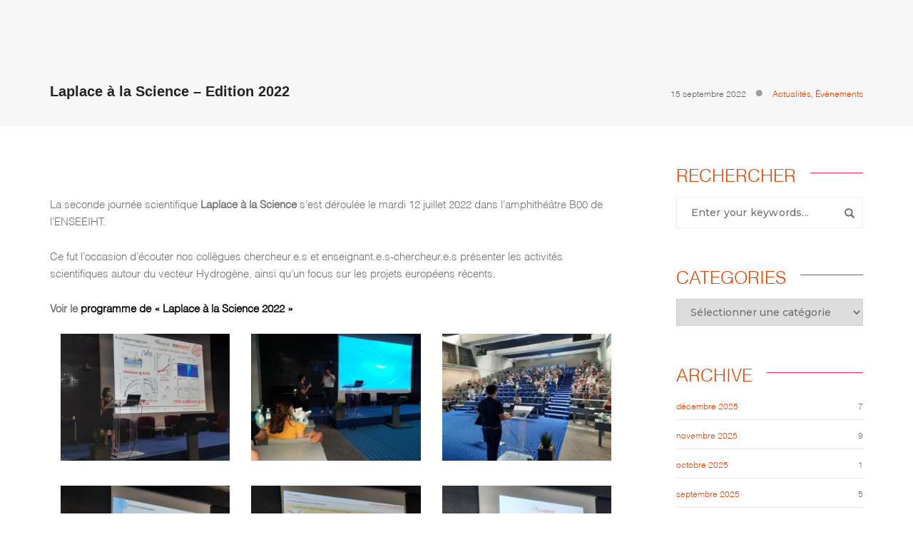

--- FILE ---
content_type: text/html; charset=UTF-8
request_url: https://www.laplace.univ-tlse.fr/2022/09/15/laplace-a-la-science-edition-2022/
body_size: 35990
content:
<!DOCTYPE html>
<html lang="fr-FR">
<head>
	<meta charset="UTF-8">
	<meta name="viewport" content="width=device-width, initial-scale=1.0, viewport-fit=cover" />		<title>Laplace à la Science &#8211; Edition 2022 &#8211; LAPLACE</title>
<meta name='robots' content='max-image-preview:large' />
	<style>img:is([sizes="auto" i], [sizes^="auto," i]) { contain-intrinsic-size: 3000px 1500px }</style>
	<link rel='dns-prefetch' href='//fonts.googleapis.com' />
<link rel="alternate" type="application/rss+xml" title="LAPLACE &raquo; Flux" href="https://www.laplace.univ-tlse.fr/feed/" />
<link rel="alternate" type="application/rss+xml" title="LAPLACE &raquo; Flux des commentaires" href="https://www.laplace.univ-tlse.fr/comments/feed/" />
<link rel="alternate" type="text/calendar" title="LAPLACE &raquo; Flux iCal" href="https://www.laplace.univ-tlse.fr/agenda/?ical=1" />
<link rel="alternate" type="application/rss+xml" title="LAPLACE &raquo; Laplace à la Science &#8211; Edition 2022 Flux des commentaires" href="https://www.laplace.univ-tlse.fr/2022/09/15/laplace-a-la-science-edition-2022/feed/" />
<script type="text/javascript">
/* <![CDATA[ */
window._wpemojiSettings = {"baseUrl":"https:\/\/s.w.org\/images\/core\/emoji\/16.0.1\/72x72\/","ext":".png","svgUrl":"https:\/\/s.w.org\/images\/core\/emoji\/16.0.1\/svg\/","svgExt":".svg","source":{"concatemoji":"https:\/\/www.laplace.univ-tlse.fr\/wp-includes\/js\/wp-emoji-release.min.js?ver=6.8.3"}};
/*! This file is auto-generated */
!function(s,n){var o,i,e;function c(e){try{var t={supportTests:e,timestamp:(new Date).valueOf()};sessionStorage.setItem(o,JSON.stringify(t))}catch(e){}}function p(e,t,n){e.clearRect(0,0,e.canvas.width,e.canvas.height),e.fillText(t,0,0);var t=new Uint32Array(e.getImageData(0,0,e.canvas.width,e.canvas.height).data),a=(e.clearRect(0,0,e.canvas.width,e.canvas.height),e.fillText(n,0,0),new Uint32Array(e.getImageData(0,0,e.canvas.width,e.canvas.height).data));return t.every(function(e,t){return e===a[t]})}function u(e,t){e.clearRect(0,0,e.canvas.width,e.canvas.height),e.fillText(t,0,0);for(var n=e.getImageData(16,16,1,1),a=0;a<n.data.length;a++)if(0!==n.data[a])return!1;return!0}function f(e,t,n,a){switch(t){case"flag":return n(e,"\ud83c\udff3\ufe0f\u200d\u26a7\ufe0f","\ud83c\udff3\ufe0f\u200b\u26a7\ufe0f")?!1:!n(e,"\ud83c\udde8\ud83c\uddf6","\ud83c\udde8\u200b\ud83c\uddf6")&&!n(e,"\ud83c\udff4\udb40\udc67\udb40\udc62\udb40\udc65\udb40\udc6e\udb40\udc67\udb40\udc7f","\ud83c\udff4\u200b\udb40\udc67\u200b\udb40\udc62\u200b\udb40\udc65\u200b\udb40\udc6e\u200b\udb40\udc67\u200b\udb40\udc7f");case"emoji":return!a(e,"\ud83e\udedf")}return!1}function g(e,t,n,a){var r="undefined"!=typeof WorkerGlobalScope&&self instanceof WorkerGlobalScope?new OffscreenCanvas(300,150):s.createElement("canvas"),o=r.getContext("2d",{willReadFrequently:!0}),i=(o.textBaseline="top",o.font="600 32px Arial",{});return e.forEach(function(e){i[e]=t(o,e,n,a)}),i}function t(e){var t=s.createElement("script");t.src=e,t.defer=!0,s.head.appendChild(t)}"undefined"!=typeof Promise&&(o="wpEmojiSettingsSupports",i=["flag","emoji"],n.supports={everything:!0,everythingExceptFlag:!0},e=new Promise(function(e){s.addEventListener("DOMContentLoaded",e,{once:!0})}),new Promise(function(t){var n=function(){try{var e=JSON.parse(sessionStorage.getItem(o));if("object"==typeof e&&"number"==typeof e.timestamp&&(new Date).valueOf()<e.timestamp+604800&&"object"==typeof e.supportTests)return e.supportTests}catch(e){}return null}();if(!n){if("undefined"!=typeof Worker&&"undefined"!=typeof OffscreenCanvas&&"undefined"!=typeof URL&&URL.createObjectURL&&"undefined"!=typeof Blob)try{var e="postMessage("+g.toString()+"("+[JSON.stringify(i),f.toString(),p.toString(),u.toString()].join(",")+"));",a=new Blob([e],{type:"text/javascript"}),r=new Worker(URL.createObjectURL(a),{name:"wpTestEmojiSupports"});return void(r.onmessage=function(e){c(n=e.data),r.terminate(),t(n)})}catch(e){}c(n=g(i,f,p,u))}t(n)}).then(function(e){for(var t in e)n.supports[t]=e[t],n.supports.everything=n.supports.everything&&n.supports[t],"flag"!==t&&(n.supports.everythingExceptFlag=n.supports.everythingExceptFlag&&n.supports[t]);n.supports.everythingExceptFlag=n.supports.everythingExceptFlag&&!n.supports.flag,n.DOMReady=!1,n.readyCallback=function(){n.DOMReady=!0}}).then(function(){return e}).then(function(){var e;n.supports.everything||(n.readyCallback(),(e=n.source||{}).concatemoji?t(e.concatemoji):e.wpemoji&&e.twemoji&&(t(e.twemoji),t(e.wpemoji)))}))}((window,document),window._wpemojiSettings);
/* ]]> */
</script>

<link rel='stylesheet' id='pofo-google-font-css' href='//fonts.googleapis.com/css?family=Montserrat%3A500%2C600%7CMontserrat%3A500%2C600&#038;subset=cyrillic%2Ccyrillic-ext%2Cgreek%2Cgreek-ext%2Clatin-ext%2Cvietnamese&#038;display=swap' type='text/css' media='all' />
<link rel='stylesheet' id='animate-css' href='https://www.laplace.univ-tlse.fr/wp-content/themes/pofo/assets/css/animate.min.css?ver=3.5.2' type='text/css' media='all' />
<link rel='stylesheet' id='bootstrap-css' href='https://www.laplace.univ-tlse.fr/wp-content/themes/pofo/assets/css/bootstrap.min.css?ver=3.3.6' type='text/css' media='all' />
<link rel='stylesheet' id='et-line-icons-css' href='https://www.laplace.univ-tlse.fr/wp-content/themes/pofo/assets/css/et-line-icons.css?ver=2.8' type='text/css' media='all' />
<link rel='stylesheet' id='font-awesome-css' href='https://www.laplace.univ-tlse.fr/wp-content/themes/pofo/assets/css/font-awesome.min.css?ver=7.1.0' type='text/css' media='all' />
<link rel='stylesheet' id='themify-icons-css' href='https://www.laplace.univ-tlse.fr/wp-content/themes/pofo/assets/css/themify-icons.css?ver=2.8' type='text/css' media='all' />
<link rel='stylesheet' id='swiper-css' href='https://www.laplace.univ-tlse.fr/wp-content/plugins/elementor/assets/lib/swiper/v8/css/swiper.min.css?ver=8.4.5' type='text/css' media='all' />
<link rel='stylesheet' id='justified-gallery-css' href='https://www.laplace.univ-tlse.fr/wp-content/themes/pofo/assets/css/justifiedGallery.min.css?ver=3.6.3' type='text/css' media='all' />
<link rel='stylesheet' id='magnific-popup-css' href='https://www.laplace.univ-tlse.fr/wp-content/themes/pofo/assets/css/magnific-popup.css?ver=2.8' type='text/css' media='all' />
<link rel='stylesheet' id='bootsnav-css' href='https://www.laplace.univ-tlse.fr/wp-content/themes/pofo/assets/css/bootsnav.css?ver=1.1' type='text/css' media='all' />
<link rel='stylesheet' id='select2-css' href='https://www.laplace.univ-tlse.fr/wp-content/themes/pofo/assets/css/select2.min.css?ver=4.0.4' type='text/css' media='all' />
<link rel='stylesheet' id='js_composer_front-css' href='https://www.laplace.univ-tlse.fr/wp-content/plugins/js_composer/assets/css/js_composer.min.css?ver=8.5' type='text/css' media='all' />
<style id='wp-emoji-styles-inline-css' type='text/css'>

	img.wp-smiley, img.emoji {
		display: inline !important;
		border: none !important;
		box-shadow: none !important;
		height: 1em !important;
		width: 1em !important;
		margin: 0 0.07em !important;
		vertical-align: -0.1em !important;
		background: none !important;
		padding: 0 !important;
	}
</style>
<link rel='stylesheet' id='wp-block-library-css' href='https://www.laplace.univ-tlse.fr/wp-includes/css/dist/block-library/style.min.css?ver=6.8.3' type='text/css' media='all' />
<style id='wp-block-library-theme-inline-css' type='text/css'>
.wp-block-audio :where(figcaption){color:#555;font-size:13px;text-align:center}.is-dark-theme .wp-block-audio :where(figcaption){color:#ffffffa6}.wp-block-audio{margin:0 0 1em}.wp-block-code{border:1px solid #ccc;border-radius:4px;font-family:Menlo,Consolas,monaco,monospace;padding:.8em 1em}.wp-block-embed :where(figcaption){color:#555;font-size:13px;text-align:center}.is-dark-theme .wp-block-embed :where(figcaption){color:#ffffffa6}.wp-block-embed{margin:0 0 1em}.blocks-gallery-caption{color:#555;font-size:13px;text-align:center}.is-dark-theme .blocks-gallery-caption{color:#ffffffa6}:root :where(.wp-block-image figcaption){color:#555;font-size:13px;text-align:center}.is-dark-theme :root :where(.wp-block-image figcaption){color:#ffffffa6}.wp-block-image{margin:0 0 1em}.wp-block-pullquote{border-bottom:4px solid;border-top:4px solid;color:currentColor;margin-bottom:1.75em}.wp-block-pullquote cite,.wp-block-pullquote footer,.wp-block-pullquote__citation{color:currentColor;font-size:.8125em;font-style:normal;text-transform:uppercase}.wp-block-quote{border-left:.25em solid;margin:0 0 1.75em;padding-left:1em}.wp-block-quote cite,.wp-block-quote footer{color:currentColor;font-size:.8125em;font-style:normal;position:relative}.wp-block-quote:where(.has-text-align-right){border-left:none;border-right:.25em solid;padding-left:0;padding-right:1em}.wp-block-quote:where(.has-text-align-center){border:none;padding-left:0}.wp-block-quote.is-large,.wp-block-quote.is-style-large,.wp-block-quote:where(.is-style-plain){border:none}.wp-block-search .wp-block-search__label{font-weight:700}.wp-block-search__button{border:1px solid #ccc;padding:.375em .625em}:where(.wp-block-group.has-background){padding:1.25em 2.375em}.wp-block-separator.has-css-opacity{opacity:.4}.wp-block-separator{border:none;border-bottom:2px solid;margin-left:auto;margin-right:auto}.wp-block-separator.has-alpha-channel-opacity{opacity:1}.wp-block-separator:not(.is-style-wide):not(.is-style-dots){width:100px}.wp-block-separator.has-background:not(.is-style-dots){border-bottom:none;height:1px}.wp-block-separator.has-background:not(.is-style-wide):not(.is-style-dots){height:2px}.wp-block-table{margin:0 0 1em}.wp-block-table td,.wp-block-table th{word-break:normal}.wp-block-table :where(figcaption){color:#555;font-size:13px;text-align:center}.is-dark-theme .wp-block-table :where(figcaption){color:#ffffffa6}.wp-block-video :where(figcaption){color:#555;font-size:13px;text-align:center}.is-dark-theme .wp-block-video :where(figcaption){color:#ffffffa6}.wp-block-video{margin:0 0 1em}:root :where(.wp-block-template-part.has-background){margin-bottom:0;margin-top:0;padding:1.25em 2.375em}
</style>
<style id='classic-theme-styles-inline-css' type='text/css'>
/*! This file is auto-generated */
.wp-block-button__link{color:#fff;background-color:#32373c;border-radius:9999px;box-shadow:none;text-decoration:none;padding:calc(.667em + 2px) calc(1.333em + 2px);font-size:1.125em}.wp-block-file__button{background:#32373c;color:#fff;text-decoration:none}
</style>
<style id='pdfemb-pdf-embedder-viewer-style-inline-css' type='text/css'>
.wp-block-pdfemb-pdf-embedder-viewer{max-width:none}

</style>
<style id='global-styles-inline-css' type='text/css'>
:root{--wp--preset--aspect-ratio--square: 1;--wp--preset--aspect-ratio--4-3: 4/3;--wp--preset--aspect-ratio--3-4: 3/4;--wp--preset--aspect-ratio--3-2: 3/2;--wp--preset--aspect-ratio--2-3: 2/3;--wp--preset--aspect-ratio--16-9: 16/9;--wp--preset--aspect-ratio--9-16: 9/16;--wp--preset--color--black: #000000;--wp--preset--color--cyan-bluish-gray: #abb8c3;--wp--preset--color--white: #ffffff;--wp--preset--color--pale-pink: #f78da7;--wp--preset--color--vivid-red: #cf2e2e;--wp--preset--color--luminous-vivid-orange: #ff6900;--wp--preset--color--luminous-vivid-amber: #fcb900;--wp--preset--color--light-green-cyan: #7bdcb5;--wp--preset--color--vivid-green-cyan: #00d084;--wp--preset--color--pale-cyan-blue: #8ed1fc;--wp--preset--color--vivid-cyan-blue: #0693e3;--wp--preset--color--vivid-purple: #9b51e0;--wp--preset--color--primary: #6f6f6f;--wp--preset--color--secondary: #ff214f;--wp--preset--color--dark-gray: #232323;--wp--preset--color--light-gray: #f1f1f1;--wp--preset--gradient--vivid-cyan-blue-to-vivid-purple: linear-gradient(135deg,rgba(6,147,227,1) 0%,rgb(155,81,224) 100%);--wp--preset--gradient--light-green-cyan-to-vivid-green-cyan: linear-gradient(135deg,rgb(122,220,180) 0%,rgb(0,208,130) 100%);--wp--preset--gradient--luminous-vivid-amber-to-luminous-vivid-orange: linear-gradient(135deg,rgba(252,185,0,1) 0%,rgba(255,105,0,1) 100%);--wp--preset--gradient--luminous-vivid-orange-to-vivid-red: linear-gradient(135deg,rgba(255,105,0,1) 0%,rgb(207,46,46) 100%);--wp--preset--gradient--very-light-gray-to-cyan-bluish-gray: linear-gradient(135deg,rgb(238,238,238) 0%,rgb(169,184,195) 100%);--wp--preset--gradient--cool-to-warm-spectrum: linear-gradient(135deg,rgb(74,234,220) 0%,rgb(151,120,209) 20%,rgb(207,42,186) 40%,rgb(238,44,130) 60%,rgb(251,105,98) 80%,rgb(254,248,76) 100%);--wp--preset--gradient--blush-light-purple: linear-gradient(135deg,rgb(255,206,236) 0%,rgb(152,150,240) 100%);--wp--preset--gradient--blush-bordeaux: linear-gradient(135deg,rgb(254,205,165) 0%,rgb(254,45,45) 50%,rgb(107,0,62) 100%);--wp--preset--gradient--luminous-dusk: linear-gradient(135deg,rgb(255,203,112) 0%,rgb(199,81,192) 50%,rgb(65,88,208) 100%);--wp--preset--gradient--pale-ocean: linear-gradient(135deg,rgb(255,245,203) 0%,rgb(182,227,212) 50%,rgb(51,167,181) 100%);--wp--preset--gradient--electric-grass: linear-gradient(135deg,rgb(202,248,128) 0%,rgb(113,206,126) 100%);--wp--preset--gradient--midnight: linear-gradient(135deg,rgb(2,3,129) 0%,rgb(40,116,252) 100%);--wp--preset--font-size--small: 12px;--wp--preset--font-size--medium: 20px;--wp--preset--font-size--large: 18px;--wp--preset--font-size--x-large: 42px;--wp--preset--font-size--normal: 16px;--wp--preset--font-size--huge: 20px;--wp--preset--spacing--20: 0.44rem;--wp--preset--spacing--30: 0.67rem;--wp--preset--spacing--40: 1rem;--wp--preset--spacing--50: 1.5rem;--wp--preset--spacing--60: 2.25rem;--wp--preset--spacing--70: 3.38rem;--wp--preset--spacing--80: 5.06rem;--wp--preset--shadow--natural: 6px 6px 9px rgba(0, 0, 0, 0.2);--wp--preset--shadow--deep: 12px 12px 50px rgba(0, 0, 0, 0.4);--wp--preset--shadow--sharp: 6px 6px 0px rgba(0, 0, 0, 0.2);--wp--preset--shadow--outlined: 6px 6px 0px -3px rgba(255, 255, 255, 1), 6px 6px rgba(0, 0, 0, 1);--wp--preset--shadow--crisp: 6px 6px 0px rgba(0, 0, 0, 1);}:where(.is-layout-flex){gap: 0.5em;}:where(.is-layout-grid){gap: 0.5em;}body .is-layout-flex{display: flex;}.is-layout-flex{flex-wrap: wrap;align-items: center;}.is-layout-flex > :is(*, div){margin: 0;}body .is-layout-grid{display: grid;}.is-layout-grid > :is(*, div){margin: 0;}:where(.wp-block-columns.is-layout-flex){gap: 2em;}:where(.wp-block-columns.is-layout-grid){gap: 2em;}:where(.wp-block-post-template.is-layout-flex){gap: 1.25em;}:where(.wp-block-post-template.is-layout-grid){gap: 1.25em;}.has-black-color{color: var(--wp--preset--color--black) !important;}.has-cyan-bluish-gray-color{color: var(--wp--preset--color--cyan-bluish-gray) !important;}.has-white-color{color: var(--wp--preset--color--white) !important;}.has-pale-pink-color{color: var(--wp--preset--color--pale-pink) !important;}.has-vivid-red-color{color: var(--wp--preset--color--vivid-red) !important;}.has-luminous-vivid-orange-color{color: var(--wp--preset--color--luminous-vivid-orange) !important;}.has-luminous-vivid-amber-color{color: var(--wp--preset--color--luminous-vivid-amber) !important;}.has-light-green-cyan-color{color: var(--wp--preset--color--light-green-cyan) !important;}.has-vivid-green-cyan-color{color: var(--wp--preset--color--vivid-green-cyan) !important;}.has-pale-cyan-blue-color{color: var(--wp--preset--color--pale-cyan-blue) !important;}.has-vivid-cyan-blue-color{color: var(--wp--preset--color--vivid-cyan-blue) !important;}.has-vivid-purple-color{color: var(--wp--preset--color--vivid-purple) !important;}.has-black-background-color{background-color: var(--wp--preset--color--black) !important;}.has-cyan-bluish-gray-background-color{background-color: var(--wp--preset--color--cyan-bluish-gray) !important;}.has-white-background-color{background-color: var(--wp--preset--color--white) !important;}.has-pale-pink-background-color{background-color: var(--wp--preset--color--pale-pink) !important;}.has-vivid-red-background-color{background-color: var(--wp--preset--color--vivid-red) !important;}.has-luminous-vivid-orange-background-color{background-color: var(--wp--preset--color--luminous-vivid-orange) !important;}.has-luminous-vivid-amber-background-color{background-color: var(--wp--preset--color--luminous-vivid-amber) !important;}.has-light-green-cyan-background-color{background-color: var(--wp--preset--color--light-green-cyan) !important;}.has-vivid-green-cyan-background-color{background-color: var(--wp--preset--color--vivid-green-cyan) !important;}.has-pale-cyan-blue-background-color{background-color: var(--wp--preset--color--pale-cyan-blue) !important;}.has-vivid-cyan-blue-background-color{background-color: var(--wp--preset--color--vivid-cyan-blue) !important;}.has-vivid-purple-background-color{background-color: var(--wp--preset--color--vivid-purple) !important;}.has-black-border-color{border-color: var(--wp--preset--color--black) !important;}.has-cyan-bluish-gray-border-color{border-color: var(--wp--preset--color--cyan-bluish-gray) !important;}.has-white-border-color{border-color: var(--wp--preset--color--white) !important;}.has-pale-pink-border-color{border-color: var(--wp--preset--color--pale-pink) !important;}.has-vivid-red-border-color{border-color: var(--wp--preset--color--vivid-red) !important;}.has-luminous-vivid-orange-border-color{border-color: var(--wp--preset--color--luminous-vivid-orange) !important;}.has-luminous-vivid-amber-border-color{border-color: var(--wp--preset--color--luminous-vivid-amber) !important;}.has-light-green-cyan-border-color{border-color: var(--wp--preset--color--light-green-cyan) !important;}.has-vivid-green-cyan-border-color{border-color: var(--wp--preset--color--vivid-green-cyan) !important;}.has-pale-cyan-blue-border-color{border-color: var(--wp--preset--color--pale-cyan-blue) !important;}.has-vivid-cyan-blue-border-color{border-color: var(--wp--preset--color--vivid-cyan-blue) !important;}.has-vivid-purple-border-color{border-color: var(--wp--preset--color--vivid-purple) !important;}.has-vivid-cyan-blue-to-vivid-purple-gradient-background{background: var(--wp--preset--gradient--vivid-cyan-blue-to-vivid-purple) !important;}.has-light-green-cyan-to-vivid-green-cyan-gradient-background{background: var(--wp--preset--gradient--light-green-cyan-to-vivid-green-cyan) !important;}.has-luminous-vivid-amber-to-luminous-vivid-orange-gradient-background{background: var(--wp--preset--gradient--luminous-vivid-amber-to-luminous-vivid-orange) !important;}.has-luminous-vivid-orange-to-vivid-red-gradient-background{background: var(--wp--preset--gradient--luminous-vivid-orange-to-vivid-red) !important;}.has-very-light-gray-to-cyan-bluish-gray-gradient-background{background: var(--wp--preset--gradient--very-light-gray-to-cyan-bluish-gray) !important;}.has-cool-to-warm-spectrum-gradient-background{background: var(--wp--preset--gradient--cool-to-warm-spectrum) !important;}.has-blush-light-purple-gradient-background{background: var(--wp--preset--gradient--blush-light-purple) !important;}.has-blush-bordeaux-gradient-background{background: var(--wp--preset--gradient--blush-bordeaux) !important;}.has-luminous-dusk-gradient-background{background: var(--wp--preset--gradient--luminous-dusk) !important;}.has-pale-ocean-gradient-background{background: var(--wp--preset--gradient--pale-ocean) !important;}.has-electric-grass-gradient-background{background: var(--wp--preset--gradient--electric-grass) !important;}.has-midnight-gradient-background{background: var(--wp--preset--gradient--midnight) !important;}.has-small-font-size{font-size: var(--wp--preset--font-size--small) !important;}.has-medium-font-size{font-size: var(--wp--preset--font-size--medium) !important;}.has-large-font-size{font-size: var(--wp--preset--font-size--large) !important;}.has-x-large-font-size{font-size: var(--wp--preset--font-size--x-large) !important;}
:where(.wp-block-post-template.is-layout-flex){gap: 1.25em;}:where(.wp-block-post-template.is-layout-grid){gap: 1.25em;}
:where(.wp-block-columns.is-layout-flex){gap: 2em;}:where(.wp-block-columns.is-layout-grid){gap: 2em;}
:root :where(.wp-block-pullquote){font-size: 1.5em;line-height: 1.6;}
</style>
<link rel='stylesheet' id='contact-form-7-css' href='https://www.laplace.univ-tlse.fr/wp-content/plugins/contact-form-7/includes/css/styles.css?ver=6.1.4' type='text/css' media='all' />
<link rel='stylesheet' id='name-directory-style-css' href='https://www.laplace.univ-tlse.fr/wp-content/plugins/name-directory/name_directory.css?ver=6.8.3' type='text/css' media='all' />
<link rel='stylesheet' id='uaf_client_css-css' href='https://www.laplace.univ-tlse.fr/wp-content/uploads/useanyfont/uaf.css?ver=1765194550' type='text/css' media='all' />
<link rel='stylesheet' id='woocommerce-layout-css' href='https://www.laplace.univ-tlse.fr/wp-content/plugins/woocommerce/assets/css/woocommerce-layout.css?ver=10.4.3' type='text/css' media='all' />
<link rel='stylesheet' id='woocommerce-smallscreen-css' href='https://www.laplace.univ-tlse.fr/wp-content/plugins/woocommerce/assets/css/woocommerce-smallscreen.css?ver=10.4.3' type='text/css' media='only screen and (max-width: 768px)' />
<link rel='stylesheet' id='woocommerce-general-css' href='https://www.laplace.univ-tlse.fr/wp-content/plugins/woocommerce/assets/css/woocommerce.css?ver=10.4.3' type='text/css' media='all' />
<style id='woocommerce-inline-inline-css' type='text/css'>
.woocommerce form .form-row .required { visibility: visible; }
</style>
<link rel='stylesheet' id='tribe-events-v2-single-skeleton-css' href='https://www.laplace.univ-tlse.fr/wp-content/plugins/the-events-calendar/build/css/tribe-events-single-skeleton.css?ver=6.15.13' type='text/css' media='all' />
<link rel='stylesheet' id='tribe-events-v2-single-skeleton-full-css' href='https://www.laplace.univ-tlse.fr/wp-content/plugins/the-events-calendar/build/css/tribe-events-single-full.css?ver=6.15.13' type='text/css' media='all' />
<link rel='stylesheet' id='tec-events-elementor-widgets-base-styles-css' href='https://www.laplace.univ-tlse.fr/wp-content/plugins/the-events-calendar/build/css/integrations/plugins/elementor/widgets/widget-base.css?ver=6.15.13' type='text/css' media='all' />
<link rel='stylesheet' id='megamenu-css' href='https://www.laplace.univ-tlse.fr/wp-content/uploads/maxmegamenu/style_fr_fr.css?ver=82385f' type='text/css' media='all' />
<link rel='stylesheet' id='dashicons-css' href='https://www.laplace.univ-tlse.fr/wp-includes/css/dashicons.min.css?ver=6.8.3' type='text/css' media='all' />
<link rel='stylesheet' id='search-filter-plugin-styles-css' href='https://www.laplace.univ-tlse.fr/wp-content/plugins/search-filter-pro/public/assets/css/search-filter.min.css?ver=2.5.21' type='text/css' media='all' />
<link rel='stylesheet' id='elementor-frontend-css' href='https://www.laplace.univ-tlse.fr/wp-content/plugins/elementor/assets/css/frontend.min.css?ver=3.34.0' type='text/css' media='all' />
<link rel='stylesheet' id='widget-search-css' href='https://www.laplace.univ-tlse.fr/wp-content/plugins/elementor-pro/assets/css/widget-search.min.css?ver=3.34.0' type='text/css' media='all' />
<link rel='stylesheet' id='e-popup-css' href='https://www.laplace.univ-tlse.fr/wp-content/plugins/elementor-pro/assets/css/conditionals/popup.min.css?ver=3.34.0' type='text/css' media='all' />
<link rel='stylesheet' id='widget-image-css' href='https://www.laplace.univ-tlse.fr/wp-content/plugins/elementor/assets/css/widget-image.min.css?ver=3.34.0' type='text/css' media='all' />
<link rel='stylesheet' id='widget-heading-css' href='https://www.laplace.univ-tlse.fr/wp-content/plugins/elementor/assets/css/widget-heading.min.css?ver=3.34.0' type='text/css' media='all' />
<link rel='stylesheet' id='e-swiper-css' href='https://www.laplace.univ-tlse.fr/wp-content/plugins/elementor/assets/css/conditionals/e-swiper.min.css?ver=3.34.0' type='text/css' media='all' />
<link rel='stylesheet' id='e-animation-fadeInRight-css' href='https://www.laplace.univ-tlse.fr/wp-content/plugins/elementor/assets/lib/animations/styles/fadeInRight.min.css?ver=3.34.0' type='text/css' media='all' />
<link rel='stylesheet' id='e-animation-fadeInLeft-css' href='https://www.laplace.univ-tlse.fr/wp-content/plugins/elementor/assets/lib/animations/styles/fadeInLeft.min.css?ver=3.34.0' type='text/css' media='all' />
<link rel='stylesheet' id='widget-nav-menu-css' href='https://www.laplace.univ-tlse.fr/wp-content/plugins/elementor-pro/assets/css/widget-nav-menu.min.css?ver=3.34.0' type='text/css' media='all' />
<link rel='stylesheet' id='e-sticky-css' href='https://www.laplace.univ-tlse.fr/wp-content/plugins/elementor-pro/assets/css/modules/sticky.min.css?ver=3.34.0' type='text/css' media='all' />
<link rel='stylesheet' id='e-motion-fx-css' href='https://www.laplace.univ-tlse.fr/wp-content/plugins/elementor-pro/assets/css/modules/motion-fx.min.css?ver=3.34.0' type='text/css' media='all' />
<link rel='stylesheet' id='widget-social-icons-css' href='https://www.laplace.univ-tlse.fr/wp-content/plugins/elementor/assets/css/widget-social-icons.min.css?ver=3.34.0' type='text/css' media='all' />
<link rel='stylesheet' id='e-apple-webkit-css' href='https://www.laplace.univ-tlse.fr/wp-content/plugins/elementor/assets/css/conditionals/apple-webkit.min.css?ver=3.34.0' type='text/css' media='all' />
<link rel='stylesheet' id='elementor-post-31065-css' href='https://www.laplace.univ-tlse.fr/wp-content/uploads/elementor/css/post-31065.css?ver=1768572526' type='text/css' media='all' />
<link rel='stylesheet' id='elementor-post-31354-css' href='https://www.laplace.univ-tlse.fr/wp-content/uploads/elementor/css/post-31354.css?ver=1768572526' type='text/css' media='all' />
<link rel='stylesheet' id='elementor-post-31344-css' href='https://www.laplace.univ-tlse.fr/wp-content/uploads/elementor/css/post-31344.css?ver=1768572526' type='text/css' media='all' />
<link rel='stylesheet' id='elementor-post-31259-css' href='https://www.laplace.univ-tlse.fr/wp-content/uploads/elementor/css/post-31259.css?ver=1768572526' type='text/css' media='all' />
<link rel='stylesheet' id='elementor-post-31366-css' href='https://www.laplace.univ-tlse.fr/wp-content/uploads/elementor/css/post-31366.css?ver=1768572526' type='text/css' media='all' />
<link rel='stylesheet' id='tablepress-default-css' href='https://www.laplace.univ-tlse.fr/wp-content/plugins/tablepress/css/build/default.css?ver=3.2.6' type='text/css' media='all' />
<link rel='stylesheet' id='pofo-style-css' href='https://www.laplace.univ-tlse.fr/wp-content/themes/pofo/style.css?ver=2.8' type='text/css' media='all' />
<link rel='stylesheet' id='pofo-responsive-style-css' href='https://www.laplace.univ-tlse.fr/wp-content/themes/pofo/assets/css/responsive.css?ver=2.8' type='text/css' media='all' />
<style id='pofo-responsive-style-inline-css' type='text/css'>
@media only screen and (min-width:320px) and (max-width:991px){.simple-dropdown .dropdown-menu{position:relative;}nav.navbar.bootsnav .simple-dropdown .dropdown-menu > li.dropdown > ul{left:inherit;position:relative;min-width:0;}}@media (max-width:991px){nav.navbar.bootsnav .navbar-brand{display:inline-block;float:none !important;margin:0 !important;}nav.navbar.bootsnav .navbar-header{float:none;display:block;text-align:center;padding-left:30px;padding-right:30px;}nav.navbar.bootsnav .navbar-toggle{display:inline-block;float:right;margin-right:0;margin-top:0px;}nav.navbar.bootsnav .navbar-collapse{border:none;margin-bottom:0;}nav.navbar.bootsnav.no-full .navbar-collapse{max-height:335px;overflow-y:auto !important;}nav.navbar.bootsnav .navbar-collapse.collapse{display:none !important;}nav.navbar.bootsnav .navbar-collapse.collapse.in{display:block !important;}nav.navbar.bootsnav .navbar-nav{float:none !important;padding-left:30px;padding-right:30px;margin:0px -15px;}nav.navbar.bootsnav.navbar-full .navbar-nav {padding:0;margin:0}nav.navbar.bootsnav .navbar-nav > li{float:none;}nav.navbar.bootsnav .navbar-nav > li > a{display:block;width:100%;border-bottom:solid 1px #e0e0e0;padding:10px 0;border-top:solid 1px #e0e0e0;margin-bottom:-1px;}nav.navbar.bootsnav .navbar-nav > li:first-child > a{border-top:none;}nav.navbar.bootsnav ul.navbar-nav.navbar-left > li:last-child > ul.dropdown-menu{border-bottom:solid 1px #e0e0e0;}nav.navbar.bootsnav ul.nav li.dropdown li a.dropdown-toggle{float:none !important;position:relative;display:block;width:100%;}nav.navbar.bootsnav ul.nav li.dropdown ul.dropdown-menu{width:100%;position:relative !important;background-color:transparent;float:none;border:none;padding:0 0 0 15px !important;margin:0 0 -1px 0 !important;border-radius:0px 0px 0px;}nav.navbar.bootsnav ul.nav li.dropdown ul.dropdown-menu  > li > a{display:block;width:100%;border-bottom:solid 1px #e0e0e0;padding:10px 0;color:#6f6f6f;}nav.navbar.bootsnav ul.nav ul.dropdown-menu li a:hover,nav.navbar.bootsnav ul.nav ul.dropdown-menu li a:focus{background-color:transparent;}nav.navbar.bootsnav ul.nav ul.dropdown-menu ul.dropdown-menu{float:none !important;left:0;padding:0 0 0 15px;position:relative;background:transparent;width:100%;}nav.navbar.bootsnav ul.nav ul.dropdown-menu li.dropdown.on > ul.dropdown-menu{display:inline-block;margin-top:-10px;}nav.navbar.bootsnav li.dropdown ul.dropdown-menu li.dropdown > a.dropdown-toggle:after{display:none;}nav.navbar.bootsnav .dropdown .megamenu-content .col-menu .title{padding:10px 15px 10px 0;line-height:24px;text-transform:none;font-weight:400;letter-spacing:0px;margin-bottom:0;cursor:pointer;border-bottom:solid 1px #e0e0e0;color:#6f6f6f;}nav.navbar.bootsnav .dropdown .megamenu-content .col-menu ul > li > a{display:block;width:100%;border-bottom:solid 1px #e0e0e0;padding:8px 0;}nav.navbar.bootsnav .dropdown .megamenu-content .col-menu .title:before{font-family:'FontAwesome';content:"\f105";float:right;font-size:16px;margin-left:10px;position:relative;right:-15px;}nav.navbar.bootsnav .dropdown .megamenu-content .col-menu:last-child .title{border-bottom:none;}nav.navbar.bootsnav .dropdown .megamenu-content .col-menu.on:last-child .title{border-bottom:solid 1px #e0e0e0;}nav.navbar.bootsnav .dropdown .megamenu-content .col-menu:last-child ul.menu-col li:last-child a{border-bottom:none;}nav.navbar.bootsnav .dropdown .megamenu-content .col-menu.on .title:before{content:"\f107";}nav.navbar.bootsnav .dropdown .megamenu-content .col-menu .content{padding:0 0 0 15px;}nav.bootsnav.brand-center .navbar-collapse{display:block;}nav.bootsnav.brand-center ul.nav{margin-bottom:0px !important;}nav.bootsnav.brand-center .navbar-collapse .col-half{width:100%;float:none;display:block;}nav.bootsnav.brand-center .navbar-collapse .col-half.left{margin-bottom:0;}nav.bootsnav .megamenu-content{padding:0;}nav.bootsnav .megamenu-content .col-menu{padding-bottom:0;}nav.bootsnav .megamenu-content .title{cursor:pointer;display:block;padding:10px 15px;margin-bottom:0;font-weight:normal;}nav.bootsnav .megamenu-content .content{display:none;}.attr-nav{position:absolute;right:60px;}.attr-nav > ul{padding:0;margin:0 -15px -7px 0;}.attr-nav > ul > li > a{padding:16px 15px 15px;}.attr-nav > ul > li.dropdown > a.dropdown-toggle:before{display:none;}.attr-nav > ul > li.dropdown ul.dropdown-menu{margin-top:2px;margin-left:55px;width:250px;left:-250px;border-top:solid 5px;}.top-search .container{padding:0 45px;}nav.navbar.bootsnav li.dropdown .mega-menu-full .sm-display-none.pofo-menu-sidebar{display:none;}nav.menu-center .accordion-menu{padding-right:0 !important;}.header-searchbar {padding-left:15px;}.header-social-icon {padding-left:5px;margin-left:15px;}header .widget_shopping_cart {padding-left:14px;margin-left:14px;}nav.bootsnav.navbar-full ul.nav{margin-left:0;}nav.bootsnav.navbar-full ul.nav > li > a{border:none;}nav.bootsnav.navbar-full .navbar-brand{float:left !important;padding-left:0;}nav.bootsnav.navbar-full .navbar-toggle{display:inline-block;float:right;margin-right:0;margin-top:10px;}nav.bootsnav.navbar-full .navbar-header{padding-left:15px;padding-right:15px;}nav.navbar.bootsnav.navbar-sidebar .share{padding:30px 15px;margin-bottom:0;}nav.navbar.bootsnav .megamenu-content.tabbed{padding-left:0 !important;}nav.navbar.bootsnav .tabbed > li{padding:25px 0;margin-left:-15px !important;}body > .wrapper{-webkit-transition:all 0.3s ease-in-out;-moz-transition:all 0.3s ease-in-out;-o-transition:all 0.3s ease-in-out;-ms-transition:all 0.3s ease-in-out;transition:all 0.3s ease-in-out;}body.side-right > .wrapper{margin-left:280px;margin-right:-280px !important;}nav.navbar.bootsnav.navbar-mobile .navbar-collapse{position:fixed;overflow-y:auto !important;overflow-x:hidden !important;display:block;background:#fff;z-index:99;width:280px;height:100% !important;left:-280px;top:0;padding:0;-webkit-transition:all 0.3s ease-in-out;-moz-transition:all 0.3s ease-in-out;-o-transition:all 0.3s ease-in-out;-ms-transition:all 0.3s ease-in-out;transition:all 0.3s ease-in-out;}nav.navbar.bootsnav.navbar-mobile .navbar-collapse.in{left:0;}nav.navbar.bootsnav.navbar-mobile ul.nav{width:293px;padding-right:0;padding-left:15px;}nav.navbar.bootsnav.navbar-mobile ul.nav > li > a{padding:15px 15px;}nav.navbar.bootsnav.navbar-mobile ul.nav ul.dropdown-menu > li > a{padding-right:15px !important;padding-top:15px !important;padding-bottom:15px !important;}nav.navbar.bootsnav.navbar-mobile ul.nav ul.dropdown-menu .col-menu .title{padding-right:30px !important;padding-top:13px !important;padding-bottom:13px !important;}nav.navbar.bootsnav.navbar-mobile ul.nav ul.dropdown-menu .col-menu ul.menu-col li a{padding-top:13px !important;padding-bottom:13px !important;}nav.navbar.bootsnav.navbar-mobile .navbar-collapse [class*=' col-']{width:100%;}nav.navbar.bootsnav.navbar-fixed .logo-scrolled{display:block !important;}nav.navbar.bootsnav.navbar-fixed .logo-display{display:none !important;}nav.navbar.bootsnav.navbar-mobile .tab-menu,nav.navbar.bootsnav.navbar-mobile .tab-content{width:100%;display:block;}nav.navbar.bootsnav.navbar-brand-top .navbar-collapse.collapse.display-inline-block{display:none !important;}nav.navbar.bootsnav.navbar-brand-top .navbar-collapse.collapse.in.display-inline-block{display:block !important;}.header-with-topbar.sticky-mini-header.sticky nav.navbar.sidebar-nav.sidebar-nav-style-1 .sidenav-header {top:32px;}.header-with-topbar.sticky-mini-header.sticky .left-nav,.header-with-topbar.sticky-mini-header.sticky .sidebar-part1 {top:32px;}nav.navbar.bootsnav li.dropdown .mega-menu-full > ul li a.dropdown-header {padding:1px 0;}.dropdown-menu {box-shadow:none;border:none;border-top:1px solid rgba(255,255,255,0.06);}.navbar-collapse {left:0;padding:0;position:absolute;top:100%;width:100%;}nav.navbar.bootsnav ul.nav > li.dropdown > ul.dropdown-menu,nav.navbar.bootsnav ul.nav li.dropdown ul.dropdown-menu.mega-menu {padding:5px 15px 0 !important;margin:0;float:left;top:0 !important;}nav.navbar.bootsnav .navbar-nav {margin:0 !important;padding:0;background-color:rgba(23,23,23,0.95);}nav.navbar.bootsnav li.dropdown .mega-menu-full > ul > li {border-bottom:none;border-right:0;margin-bottom:16px;width:100%;height:auto !important;}nav.navbar.bootsnav li.dropdown .mega-menu-full > ul > li:last-child {margin-bottom:0}nav.navbar.bootsnav .navbar-nav li,nav.navbar.bootsnav li.dropdown ul.mega-menu-full li.dropdown-header {display:block;clear:both;border-bottom:1px solid rgba(255,255,255,0.06);border-top:0;}nav.navbar.navbar-default ul.nav > li > a,nav.navbar-brand-top.navbar.navbar-default ul.nav > li > a,header .navbar-nav li > a,nav.navbar.bootsnav li.dropdown ul.mega-menu-full li > a,header.sticky nav.navbar.navbar-default.navbar-fixed-top ul.nav > li > a,header.sticky nav.navbar.navbar-default.navbar-top ul.nav > li > a,nav.navbar.bootsnav li.dropdown ul.mega-menu-full li.dropdown-header{margin:0;padding:9px 15px 8px;display:block;line-height:normal;}nav.navbar.navbar-default ul.nav > li > a,header .navbar-nav li > a,header.sticky nav.navbar.navbar-default.navbar-fixed-top ul.nav > li > a {color:#fff;}nav.navbar.bootsnav ul.nav > li.dropdown > ul.dropdown-menu  li a,nav.navbar.bootsnav ul.nav li.dropdown ul.dropdown-menu.mega-menu li a,nav.navbar.bootsnav li.dropdown ul.mega-menu-full li.dropdown-header {padding-left:0;padding-right:0;}.simple-dropdown.open > ul > li {border:0 !important}nav.navbar.bootsnav li.dropdown ul.mega-menu-full li.dropdown-header {color:#fff;}nav.navbar.bootsnav li.dropdown .mega-menu-full > ul > li > ul {margin-top:2px !important;border-top:1px solid rgba(255,255,255,0.06);}nav.navbar.bootsnav ul.nav li.dropdown ul.dropdown-menu  > li > a {color:#939393;border-bottom:1px solid rgba(255,255,255,0.06);}nav.navbar.bootsnav ul.nav li.dropdown.simple-dropdown ul.dropdown-menu > li.active > a{background-color:transparent;color:#fff;}nav.navbar.bootsnav ul.nav li.dropdown ul.dropdown-menu  > li:hover > a {color:#fff;}nav.navbar.bootsnav li.dropdown ul.mega-menu-full li ul {margin-top:0}.navbar-nav > li.simple-dropdown ul.dropdown-menu {top:0;min-width:0;}nav.navbar.bootsnav ul.nav li.dropdown.simple-dropdown > .dropdown-menu {background-color:#232323;}nav.navbar.bootsnav .navbar-toggle {top:4px;}.navbar-nav > li.dropdown > i {display:block;position:absolute;right:0px;top:0;color:#fff;font-size:16px;cursor:pointer;padding:9px 15px 8px}nav.navbar.bootsnav .navbar-nav > li.dropdown.open > ul,nav.navbar.bootsnav .navbar-nav > li.dropdown.on > ul {display:block !important;opacity:1 !important}nav.navbar.bootsnav ul.nav li.dropdown ul.dropdown-menu > li > a{border:0;padding:10px 0}nav.navbar.bootsnav ul.nav li.dropdown.simple-dropdown ul.dropdown-menu > li.active > a,nav.navbar.bootsnav ul.nav li.dropdown.simple-dropdown ul.dropdown-menu > li.current-menu-ancestor > a,nav.navbar.bootsnav ul.nav li.dropdown.simple-dropdown ul.dropdown-menu > li.current-menu-item > a {color:#fff}header nav.navbar .navbar-nav > li.active > a,nav.navbar.bootsnav ul.nav > li.active > a,header nav.navbar .navbar-nav > li.current-menu-ancestor > a,nav.navbar.bootsnav ul.nav > li.current-menu-ancestor > a {color:rgba(255,255,255,0.6)}.navbar-default .navbar-nav > .open > a,.navbar-default .navbar-nav > .open > a:focus,.navbar-default .navbar-nav > .open > a:hover {color:rgba(255,255,255,0.6)}nav.navbar.bootsnav ul.nav li.dropdown.simple-dropdown ul.dropdown-menu > li > a{padding:7px 0;left:0}nav.navbar.bootsnav ul.nav li.dropdown.simple-dropdown > ul > li > a {color:#fff;}.dropdown.simple-dropdown.open .dropdown-menu .dropdown .dropdown-menu {display:block !important;opacity:1 !important;}nav.navbar.bootsnav ul.nav li.dropdown.simple-dropdown.open ul.dropdown-menu li > a.dropdown-toggle {border-bottom:1px solid rgba(255,255,255,0.06);color:#fff;}nav.navbar.bootsnav ul.nav .simple-dropdown ul.dropdown-menu li.dropdown ul.dropdown-menu {padding-left:0 !important;margin:2px 0 12px !important;border-top:1px solid rgba(255,255,255,0.06);padding:0;}.simple-dropdown .dropdown-menu > li > a.dropdown-toggle i {display:none}nav .accordion-menu {padding:26px 15px 26px 15px;}.sticky nav .accordion-menu {padding:26px 15px 26px 15px;}nav.navbar.bootsnav.menu-center ul.nav.navbar-center {width:100%;}.center-logo {left:15px;transform:translateX(0px);-moz-transform:translateX(0px);-webkit-transform:translateX(0px);-o-transform:translateX(0px);max-width:100%;}.navbar-right{float:left !important;}.navbar-nav li {position:relative}nav.navbar.bootsnav li.dropdown ul.mega-menu-full > li {padding:0;border:0;}nav.navbar.bootsnav .simple-dropdown .dropdown-menu > li {padding-left:0;padding-right:0;}nav.navbar.bootsnav ul.navbar-nav.navbar-left > li:last-child > ul.dropdown-menu {border:0;}header nav.navbar.bootsnav ul.nav > li.current-menu-item > a,header nav.navbar.bootsnav ul.nav > li.current-menu-ancestor > a,header nav.navbar.bootsnav ul.nav > li > a:hover,header nav.navbar .header-menu-button a:hover,header #lang_sel a.lang_sel_sel:hover,header nav.navbar.bootsnav ul.nav > li.dropdown.on > a {color:rgba(255,255,255,0.6)}header.sticky nav.navbar.white-link .navbar-nav > li > a:hover,header.sticky nav.navbar.bootsnav.white-link ul.nav > li > a:hover,header.sticky nav.navbar.white-link .navbar-nav > li > a.active,header.sticky nav.navbar.bootsnav.white-link ul.nav > li > a.active {color:rgba(255,255,255,0.6);}nav.navbar.bootsnav li.dropdown .mega-menu-full > ul li.dropdown-header {width:100%;padding-top:8px;padding-bottom:8px;border-bottom:1px solid rgba(255,255,255,0.06);}nav.navbar.navbar-default ul li.dropdown .dropdown-menu li > a:hover,nav.navbar.navbar-default ul li.dropdown .dropdown-menu li:hover > a {left:0;}.dropdown-menu{display:none !important;position:inherit;width:100%;}.dropdown.open > div {display:block !important;opacity:1 !important;}nav.menu-logo-center .accordion-menu {padding:26px 15px;}.sticky nav.menu-logo-center .accordion-menu {padding:26px 15px;}nav.navbar.sidebar-nav.bootsnav .navbar-left-sidebar li a:hover,nav.navbar.sidebar-nav.bootsnav .navbar-left-sidebar li.active > a {color:#000;}header .sidebar-part2 nav.navbar.bootsnav ul > li > a:hover,header .sidebar-part2 nav.navbar.bootsnav ul > li.active > a {color:rgba(0,0,0,0.6);}nav.navbar .container-fluid {padding-left:24px;padding-right:24px;}.top-header-area .container-fluid {padding-left:24px;padding-right:24px;}#search-header {width:75%}nav.navbar.bootsnav li.dropdown .mega-menu-full > ul > li:last-child img {padding-left:0;}nav.navbar.bootsnav li.dropdown .mega-menu-full > ul > li > .widget_media_image {width:48%;float:left;margin-bottom:0}nav.navbar.bootsnav li.dropdown .mega-menu-full > ul > li > .widget_media_image:last-child {float:right;}.navbar-nav > li > a > i,.navbar-nav > li ul > li > a > i,.navbar-nav > li .mega-menu-full ul > li > a > i {top:0;margin-bottom:0;}.navbar-nav > li.simple-dropdown ul > li > ul > li > a > i {top:1px;}.navbar-nav > li.simple-dropdown ul > li > a > i {top:-1px;}.navbar-nav > li.simple-dropdown ul li .fa-angle-right {display:none;}.navbar-nav > li > a > i,.navbar-nav > li ul > li > a > i {min-width:20px;}nav.navbar.bootsnav li a {padding-top:1px;padding-bottom:1px;}.hamburger-wp-menu .header-searchbar {margin-left:10px;}header .sidebar-part2 nav.navbar.bootsnav ul > li.menu-item-has-children > a {padding-right:20px;}.navbar-nav > li.dropdown.open > .dropdown-toggle.fa-angle-down:before{content:"\f106"}.search-form .search-button {font-size:15px;}.menu-center .header-right-col{width:auto;}.menu-new a:after{margin-top:0;}.sidebar-part2 nav.navbar.bootsnav ul li.menu-new a:after{margin-top:3px;}.nav.navbar-left-sidebar li.menu-new a,nav.navbar.bootsnav.sidebar-nav ul.nav.navbar-left-sidebar li.dropdown.open ul.dropdown-menu > li > ul.third-level > li.menu-new > a{padding-right:40px !important;}.nav.navbar-left-sidebar .menu-new a:after{margin-top:1px;}.navbar.navbar-brand-top.bootsnav .navbar-toggle {float:left !important;top:5px;}.navbar-brand-top .brand-top-menu-right {float:right;padding-left:30px;}.navbar-brand-top .accordion-menu{width:auto;padding:26px 15px 26px 15px;}header nav.navbar-brand-top .row>div:first-child{flex:1 1 auto !important;width:auto;}.navbar-brand-top .nav-header-container{text-align:left !important;}.navbar-brand-top .nav-header-container .row{align-items:center !important;display:-ms-flex !important;display:-webkit-flex !important;display:flex !important;height:auto;padding:0 !important;}.navbar-brand-top .accordion-menu{width:auto !important;}.navbar-brand-top .navbar-brand{width:auto !important;}nav.navbar.bootsnav.sidebar-nav .navbar-nav,.sidebar-part2 nav.navbar.bootsnav .navbar-nav {background-color:transparent;padding:0 0px 0 0}nav.navbar.bootsnav.sidebar-nav .navbar-nav {padding:0;margin-right:50px}nav.navbar.bootsnav.sidebar-nav.sidemenu-open .navbar-nav {margin-right:0}nav.navbar.bootsnav.sidebar-nav .nav.navbar-left-sidebar .dropdown .second-level,.sidebar-part2 nav.navbar.bootsnav .nav.navbar-left-sidebar .dropdown .second-level {display:none !important}nav.navbar.bootsnav.sidebar-nav .navbar-left-sidebar > li > a,.sidebar-part2 nav.navbar.bootsnav .navbar-left-sidebar > li > a {margin:0;padding:14px 15px 14px 0}nav.navbar.bootsnav.sidebar-nav .nav.navbar-left-sidebar li a,.sidebar-part2 nav.navbar.bootsnav .nav.navbar-left-sidebar li a,nav.navbar.bootsnav.sidebar-nav ul.nav li.dropdown.open ul.dropdown-menu > li > ul.third-level > li,.sidebar-nav-style-1 .nav.navbar-left-sidebar li ul.sub-menu li,nav.navbar.bootsnav.sidebar-nav-style-1 ul.nav li.dropdown.open {border-bottom:0;}nav.navbar.bootsnav.sidebar-nav .nav.navbar-left-sidebar .dropdown.open .second-level,nav.navbar.bootsnav.sidebar-nav .nav.navbar-left-sidebar .dropdown.open .second-level .dropdown .third-level,.sidebar-part2 nav.navbar.bootsnav .nav.navbar-left-sidebar .dropdown.open .second-level,.sidebar-part2 nav.navbar.bootsnav .nav.navbar-left-sidebar .dropdown.open .second-level .dropdown .third-level {display:block !important;left:0;width:100%;height:auto;visibility:visible;opacity:1 !important;background:transparent;padding:0 0 0 8px !important}header .sidebar-part2 nav.navbar.bootsnav li.dropdown ul.dropdown-menu > li a:hover {border:0;color:#ff214f}nav.navbar.bootsnav.sidebar-nav-style-1 ul.nav li.dropdown.open > ul {margin-top:-10px !important;}.sidebar-part1 {position:inherit;width:50px;float:left;}.sidebar-part3 {position:absolute;right:0;bottom:inherit;top:0;}.left-nav {height:50px;width:100%;}header .sidebar-part2 nav.navbar.bootsnav li.dropdown ul.dropdown-menu > li a:hover,header .sidebar-part2 nav.navbar.bootsnav li.dropdown ul.dropdown-menu > li:hover > a,header .sidebar-part2 nav.navbar.bootsnav li.dropdown ul.dropdown-menu > li.active > a,header .sidebar-part2 nav.navbar.bootsnav li.dropdown ul.dropdown-menu > li.current-menu-item > a,header .sidebar-part2 nav.navbar.bootsnav li.dropdown ul.dropdown-menu > li.current-menu-ancestor > a {border:0;}.header-with-topbar .left-nav,.header-with-topbar .sidebar-part1 {top:32px;}.sticky.header-with-topbar .left-nav,.sticky.header-with-topbar .sidebar-part1 {top:0;}.sidebar-wrapper {padding-left:0;}nav.navbar.sidebar-nav {transition-duration:0.3s;-webkit-transition-duration:0.3s;-moz-transition-duration:0.3s;-ms-transition-duration:0.3s;-o-transition-duration:0.3s;transition-property:display;-webkit-transition-property:display;-moz-transition-property:display;-ms-transition-property:display;-o-transition-property:display;left:-280px;width:280px;z-index:10005;padding:60px 15px 15px;display:inline-block;}nav.navbar.sidebar-nav.sidebar-nav-style-1 .sidenav-header {position:fixed;top:0;left:0;background:#fff;z-index:1;}nav.navbar.sidebar-nav.sidebar-nav-style-1 .mobile-toggle span:last-child {margin-bottom:3px;}nav.navbar.sidebar-nav.sidemenu-open {left:0;}nav.navbar.sidebar-nav .navbar-toggle .icon-bar {background:#232323;}nav.navbar.bootsnav.sidebar-nav .navbar-collapse.collapse,.sidebar-part2 nav.navbar.bootsnav .navbar-collapse.collapse {display:block !important;max-height:100%;position:relative;top:0;}nav.navbar.bootsnav.sidebar-nav .mobile-scroll {display:block;max-height:80%;overflow-y:auto;position:absolute}.sidebar-nav .logo-holder,.sidebar-nav .footer-holder {padding:0;text-align:left;display:inline-block;}.sidebar-nav .logo-holder {min-height:0;padding:15px 0}.sidebar-nav.sidemenu-open .footer-holder {width:100%;padding:0;margin-right:0;}.sidebar-nav .footer-holder {margin-right:15px;}.sidebar-nav .footer-holder .navbar-form {margin:0 auto;}nav.navbar.bootsnav.sidebar-nav .navbar-toggle {margin-bottom:0;position:absolute;top:auto;vertical-align:middle;height:100%;right:15px;}nav.navbar.bootsnav.sidebar-nav .nav.navbar-left-sidebar .dropdown li:first-child {margin-top:0}nav.navbar.bootsnav.sidebar-nav ul.nav li.dropdown ul.dropdown-menu li {opacity:1;visibility:visible}nav.navbar.bootsnav.sidebar-nav ul.nav li.dropdown ul.dropdown-menu > li > a {margin:0 0 12px 0;border-bottom:1px solid #ededed !important;}nav.navbar.bootsnav.sidebar-nav ul.nav li.dropdown ul.dropdown-menu > li.active > ul > li.active > a {color:#ff214f;}nav.navbar.bootsnav.sidebar-nav ul.nav li.dropdown ul.dropdown-menu > li > a i{display:none}nav.navbar.bootsnav.sidebar-nav ul.nav li.dropdown.open ul.dropdown-menu  > li > ul.third-level > li > a {border-bottom:0 !important;font-size:11px;padding:0 !important;}nav.navbar.bootsnav.sidebar-nav ul.nav li.dropdown.open ul.dropdown-menu  > li > ul.third-level > li:first-child > a {padding-top:10px;}nav.navbar.bootsnav.sidebar-nav ul.nav li.dropdown.open ul.dropdown-menu  > li:last-child > ul.third-level > li:last-child > a {margin-bottom:15px}nav.navbar.bootsnav.sidebar-nav ul.nav li.dropdown.open ul.dropdown-menu  > li > ul.fourth-level > li > a {border-bottom:0 !important;font-size:11px;padding:0 !important;}nav.navbar.bootsnav.sidebar-nav ul.nav li.dropdown.open ul.dropdown-menu  > li > ul.fourth-level > li:first-child > a {padding-top:10px;}nav.navbar.bootsnav.sidebar-nav ul.nav li.dropdown.open ul.dropdown-menu  > li:last-child > ul.fourth-level > li:last-child > a {margin-bottom:15px}nav.navbar.bootsnav.sidebar-nav ul.nav li.dropdown.open ul.dropdown-menu  li {margin-bottom:10px;}.left-nav-sidebar header.site-header > .header-mini-cart {position:fixed;left:inherit;top:3px;z-index:99999;right:41px;}.left-nav-sidebar header.site-header > .header-mini-cart .widget_shopping_cart_content {right:0;left:inherit;top:45px;}.admin-bar nav.navbar.sidebar-nav.sidebar-nav-style-1{padding-top:100px}.admin-bar .sticky nav.navbar.sidebar-nav.sidebar-nav-style-1{padding-top:60px}.sidebar-part2 .sidebar-middle {padding:30px 0 110px;display:block;}.sidebar-part2 .sidebar-middle-menu {display:block;max-height:100%;}.sidebar-part1 img {max-height:50px !important;width:auto;}.sidebar-part1 {width:50px}.sidebar-part2 nav.navbar.bootsnav .navbar-nav {background:transparent;padding:0}.sidebar-part2 ul > li {width:100%;padding:5px 30px 5px 0;}header .sidebar-part2 nav.navbar.bootsnav ul > li > a > i.fa-angle-right {right:-25px;top:0px;font-size:22px;text-align:center;}.bottom-menu-icon a,.nav-icon span {width:20px}.bottom-menu-icon a {margin-top:2px;}.bottom-menu-icon {width:50px;padding:13px 10px 11px;}.sidebar-part2:before {bottom:55px;display:none;}.sidebar-part2 {background-color:#fff;border-right:0 solid #dfdfdf;height:100%;left:-300px;padding:50px 20px 0;position:fixed;top:0;text-align:center;width:300px;z-index:-1;transition:ease-in-out 0.5s}.sidebar-part2 .right-bg {display:none;position:absolute;right:0;top:0;transform:translateY(0);-moz-transform:translateY(0px);-webkit-transform:translateY(0px);-o-transform:translateY(0px);left:0;-ms-transform:rotate(90deg);-webkit-transform:rotate(90deg);transform:rotate(90deg);}.sidebar-part2 nav.navbar.bootsnav li.dropdown ul.dropdown-menu:before {display:none;}.sidebar-part2 nav.navbar.bootsnav li.dropdown.open ul.dropdown-menu {display:block !important;opacity:1 !important}.sidebar-part2 nav.navbar.bootsnav li.dropdown ul.dropdown-menu,.sidebar-part2 nav.navbar.bootsnav li.dropdown ul.dropdown-menu .third-level {top:0;transform:translateY(0);-moz-transform:translateY(0px);-webkit-transform:translateY(0px);-o-transform:translateY(0px);left:0;background-color:transparent !important;padding-left:10px !important;}header .sidebar-part2 nav.navbar.bootsnav ul li ul li {padding:0 0 1px 0;}.sidebar-part2 nav.navbar.bootsnav ul.nav li.dropdown ul.dropdown-menu > li > a {color:#232323;padding:0;margin-bottom:2px;font-weight:400;}header .sidebar-part2 nav.navbar.bootsnav li.dropdown ul.dropdown-menu > li.active > a,header .sidebar-part2 nav.navbar.bootsnav li.dropdown ul.dropdown-menu > li.current-menu-item > a,header .sidebar-part2 nav.navbar.bootsnav li.dropdown ul.dropdown-menu > li.current-menu-ancestor > a {color:#ff214f;}.sidebar-part2 nav.navbar.bootsnav ul.nav li.dropdown ul.dropdown-menu > li > a > i{display:none}header .sidebar-part2 nav.navbar.bootsnav ul > li > a {font-size:20px;line-height:24px;border:0}.sidebar-part2 nav.navbar.bootsnav li.dropdown.open ul.dropdown-menu .third-level {display:inherit;}.sidebar-part2 nav.navbar {text-align:left;}header .sidebar-part2 nav.navbar.bootsnav ul li.dropdown .dropdown-menu.second-level > li > a {font-weight:500;margin-top:8px;margin-bottom:0}header .sidebar-part2 nav.navbar.bootsnav ul li.dropdown .dropdown-menu.second-level > li:last-child {margin-bottom:8px}header .sidebar-part2 nav.navbar.bootsnav ul li.dropdown .dropdown-menu.second-level > li > .dropdown-menu.third-level > li:first-child > a {margin-top:8px}.sidebar-part2 .widget ul {position:relative;bottom:-22px;}.sidebar-part2 .widget ul li {padding:0 10px;}header .sidebar-part2 nav.navbar.bootsnav .navbar-nav li,header .sidebar-part2 nav.navbar.bootsnav .navbar-nav li a,header .sidebar-part2 nav.navbar.bootsnav li.dropdown.open ul.dropdown-menu > li > a {border:0;}.left-nav-sidebar{padding-left:0;}header.site-header > .header-mini-cart {right:40px;top:0;left:inherit;z-index:99990;}header.site-header > .header-mini-cart .widget_shopping_cart_content {top:49px;left:inherit;right:0;}nav.navbar.bootsnav li.dropdown .menu-back-div > ul {width:100%;display:inline-block;}nav.navbar.bootsnav li.dropdown .mega-menu-full {padding:5px 15px 0 15px}nav.navbar.bootsnav li.dropdown .mega-menu-full > ul li a {padding:8px 0;margin:0;}header nav.navbar .navbar-nav > li.active > a,nav.navbar.bootsnav ul.nav > li.active > a,.dropdown-menu,header nav.navbar .navbar-nav > li.active > a,nav.navbar.bootsnav ul.nav > li.active > a   {color:rgba(255,255,255,0.6);}nav.navbar.bootsnav li.dropdown .mega-menu-full {position:relative;}nav.navbar.bootsnav li.dropdown ul li ul li:last-child{border-bottom:none;}nav.navbar.bootsnav li.dropdown ul li ul li{width:100%;}.navbar-nav > li.page_item ul.children,.navbar-nav > li.page_item > ul li > ul.children {display:block;min-width:100%;padding:0 0 15px;position:inherit;}.navbar-nav > li.page_item > ul li > ul.children > li:last-child,.navbar-nav > li.page_item ul.children > li:last-child {border-bottom:0;}.navbar-nav > li.page_item > ul li > ul.children {left:0;top:0;}.navbar-nav > li.page_item ul.children > li {padding-left:15px;}.navbar-nav > li.dropdown > .fa-angle-down{display:block;}nav.mobile-menu ul.nav > li > a,nav.mobile-menu ul.nav > li i.dropdown-toggle {color:#ffffff !important}nav.mobile-menu ul > li > ul > li > a,nav.mobile-menu ul > li.simple-dropdown > ul > li > ul > li > a {color:rgba(255,255,255,0.6) !important}nav.mobile-menu.navbar.bootsnav li.dropdown .mega-menu-full > ul li a.dropdown-header,nav.navbar.bootsnav.mobile-menu ul.nav li.dropdown.simple-dropdown > ul > li > a  {color:#ffffff !important}header nav.navbar.bootsnav.mobile-menu ul.nav > li.current-menu-ancestor > a,nav.navbar.bootsnav ul.nav li.dropdown.simple-dropdown ul.dropdown-menu > li.current-menu-item > a {color:rgba(255,255,255,0.6) !important}nav.navbar.bootsnav.mobile-menu li.dropdown .mega-menu-full > ul li.current-menu-item > a,nav.mobile-menu.navbar.bootsnav li.dropdown .mega-menu-full > ul li.current-menu-ancestor a.dropdown-header,nav.mobile-menu.navbar.bootsnav li.dropdown .mega-menu-full > ul li.current-menu-ancestor a.dropdown-header,nav.mobile-menu.navbar.bootsnav li.dropdown .mega-menu-full > ul li.active a.dropdown-header,header nav.navbar.mobile-menu .navbar-nav > li > a.active,nav.navbar.bootsnav.mobile-menu ul.nav > li > a.active {color:#fff !important}nav.navbar.bootsnav.mobile-menu ul.nav li.dropdown.simple-dropdown ul.dropdown-menu > li.current-menu-ancestor > a,nav.navbar.bootsnav.mobile-menu ul.nav li.dropdown.simple-dropdown ul.dropdown-menu > li.current-menu-item > a,nav.navbar.bootsnav.mobile-menu ul.nav li.dropdown.simple-dropdown ul.dropdown-menu > li.active > a {color:#fff !important;}nav.mobile-menu.navbar.bootsnav .navbar-nav li,nav.mobile-menu.navbar.bootsnav.menu-logo-center .navbar-nav.navbar-left > li:last-child {border-bottom:1px solid rgba(255,255,255,0.06) !important}nav.mobile-menu.navbar.bootsnav li.dropdown .mega-menu-full > ul > li > ul,nav.mobile-menu.navbar.bootsnav ul.nav .simple-dropdown ul.dropdown-menu li.dropdown ul.dropdown-menu {border-top:1px solid rgba(255,255,255,0.06) !important}nav.mobile-menu.navbar.bootsnav .navbar-nav {background-color:rgba(23,23,23,0.95) !important;}nav.mobile-menu.navbar.bootsnav li.dropdown .mega-menu-full,nav.navbar.bootsnav.mobile-menu ul.nav li.dropdown.simple-dropdown > .dropdown-menu {background:#232323 !important;}nav.mobile-menu.navbar.bootsnav li.dropdown .mega-menu-full > ul > li:last-child {border:0 none !important;}nav.mobile-menu.navbar.bootsnav li.dropdown .mega-menu-full > ul > li:last-child,nav.mobile-menu.navbar.bootsnav .navbar-nav li:last-child {border-bottom:0 none !important;}nav.mobile-menu.navbar.bootsnav .navbar-nav li ul > li.menu-item-has-children {border-bottom:0 none !important;}.sidebar-nav-style-1 .nav.navbar-left-sidebar li {padding:0 0 0 0;}.sidemenu-open .mobile-toggle span:first-child{transform:rotate(45deg) translate(7px);-webkit-transform:rotate(45deg) translate(7px);-mox-transform:rotate(45deg) translate(7px);-o-transform:rotate(45deg) translate(7px);-ms-transform:rotate(45deg) translate(7px);}.sidemenu-open .mobile-toggle span:nth-child(2){transform:scale(0);-webkit-transform:scale(0);-mox-transform:scale(0);-o-transform:scale(0);-ms-transform:scale(0);}.sidemenu-open .mobile-toggle span:last-child{transform:rotate(-45deg) translate(7px);-webkit-transform:rotate(-45deg) translate(7px);-moz-transform:rotate(-45deg) translate(7px);-o-transform:rotate(-45deg) translate(7px);-ms-transform:rotate(-45deg) translate(7px);}nav.navbar.bootsnav.sidebar-nav.sidebar-nav-style-1 .dropdown.open > a > i,.sidebar-part2 nav.navbar.bootsnav li.dropdown.open > a > i {transform:rotate(90deg);-webkit-transform:rotate(90deg);-mox-transform:rotate(90deg);-o-transform:rotate(90deg);-ms-transform:rotate(90deg);}.sidebar-nav-style-1 .navbar-collapse {box-shadow:none;}nav.sidebar-nav-style-1.navbar.bootsnav ul.nav > li:last-child {border-bottom:1px solid #e5e5e5;}.sidebar-nav .footer-holder .navbar-form {box-shadow:none;}.header-with-topbar nav.navbar.sidebar-nav.sidebar-nav-style-1 .sidenav-header {top:32px;}.sticky.header-with-topbar nav.navbar.sidebar-nav.sidebar-nav-style-1 .sidenav-header {top:0;}.hamburger-menu-logo-center .container-fluid .menu-left-part {padding-left:0;}.hamburger-menu-logo-center .container-fluid .menu-right-part {padding-right:3px;}.brand-center .accordion-menu {float:right;}.brand-center .center-logo {max-width:100%;}nav.navbar.bootsnav .navbar-toggle{background-color:transparent !important;border:none;padding:0;font-size:18px;position:relative;top:3px;display:inline-block !important;margin-right:0;margin-top:0px;}nav.navbar.bootsnav .navbar-collapse.collapse{display:none !important;}nav.navbar.bootsnav .navbar-collapse.collapse.in{display:block !important;overflow-y:auto !important;}nav.navbar.bootsnav.no-full .navbar-collapse{max-height:335px;overflow-y:hidden !important;}nav.navbar.bootsnav .navbar-collapse{border:none;margin-bottom:0;}.navbar-collapse.in{overflow-y:visible;overflow-y:auto;}.collapse.in{display:block;}nav.navbar.bootsnav .navbar-nav{float:none !important;padding-left:0;padding-right:0;margin:0px -15px;width:100%;text-align:left;}nav.navbar.bootsnav .navbar-nav > li{float:none !important;}nav.navbar.bootsnav .navbar-nav > li > a{display:block;width:100%;border-bottom:solid 1px #e0e0e0;padding:10px 0;border-top:solid 1px #e0e0e0;margin-bottom:-1px;}.navbar-nav > li{position:inherit;}.nav > li{position:relative;display:block;}nav.navbar.bootsnav .navbar-nav > li:first-child > a{border-top:none;}.navbar-nav > li > a{padding-top:15px;padding-bottom:15px;}.full-width-pull-menu .menu-wrap div.full-screen{width:100%;}.full-width-pull-menu .hidden-xs{display:none;}.header-menu-button{display:none !important;}.menu-center .header-right-col > div:first-child{border-left:1px solid rgba(255,255,255,0.15);}.navbar-nav .open .dropdown-menu{position:static !important;}.nav.navbar-left-sidebar li a{padding:14px 15px 14px 0!important;}.sidebar-part1,.bottom-menu-icon {width:50px}.bottom-menu-icon {padding:8px 15px;}.sidebar-part3 {top:6px;}.sidebar-part2 .sidebar-middle{padding:15px 0 100px;}.sidebar-part2 .widget ul {bottom:-12px;}.sidebar-part2 {width:280px;left:-280px;}.sidebar-part2 .right-bg {right:15px;}.admin-bar .sticky .left-nav,.admin-bar .sticky nav.navbar.sidebar-nav.sidebar-nav-style-1 .sidenav-header{top:0 !important;margin-top:0 !important;}.admin-bar .left-nav{top:32px !important}.admin-bar .sidebar-part1{top:32px;}.admin-bar .header-with-topbar .left-nav,.admin-bar .header-with-topbar .sidebar-part1,.admin-bar .header-with-topbar nav.navbar.sidebar-nav {top:62px !important;}.admin-bar .header-with-topbar.sticky .left-nav,.admin-bar .header-with-topbar.sticky .sidebar-part1,.admin-bar .header-with-topbar.sticky nav.navbar.sidebar-nav {top:32px !important;}.admin-bar .header-with-topbar.sticky-mini-header.sticky .left-nav,.admin-bar  .header-with-topbar.sticky-mini-header.sticky .sidebar-part1 {top:62px !important;}.admin-bar .header-with-topbar.sticky-mini-header.sticky > .header-mini-cart{top:66px !important;}.admin-bar .sticky.header-with-topbar nav.navbar.sidebar-nav.sidebar-nav-style-1 .sidenav-header {top:30px  !important;}.admin-bar nav.navbar.sidebar-nav.sidebar-nav-style-1 .sidenav-header{top:32px;}.admin-bar .sticky .sidebar-part1{top:0;}.admin-bar header.site-header > .header-mini-cart{top:53px;}.admin-bar header.site-header.sticky > .header-mini-cart{top:5px;}.admin-bar.left-nav-sidebar header.site-header > .header-mini-cart,.admin-bar header.site-header > .header-mini-cart{top:37px;}.admin-bar .header-with-topbar nav.navbar.sidebar-nav.sidebar-nav-style-1 .sidenav-header{top:62px !important;}.admin-bar.left-nav-sidebar header.site-header.sticky > .header-mini-cart,.admin-bar header.site-header.sticky > .header-mini-cart{top:5px;}.admin-bar header.site-header.sticky-mini-header > .header-mini-cart,.admin-bar header.site-header.sticky.sticky-mini-header > .header-mini-cart,.admin-bar header.site-header.header-with-topbar > .header-mini-cart{top:66px;}.admin-bar header.site-header.header-with-topbar.sticky > .header-mini-cart{top:36px;}.admin-bar .header-with-topbar.sticky nav.navbar.sidebar-nav.left-nav{top:32px !important;}.admin-bar .header-with-topbar.sticky-mini-header.sticky .top-header-area,.admin-bar .header-with-topbar.sticky-mini-header .top-header-area {top:32px;}.admin-bar .header-with-topbar.sticky-mini-header.sticky nav.navbar.sidebar-nav.sidebar-nav-style-1 .sidenav-header{top:62px  !important;}.admin-bar .sticky nav.menu-center{margin-top:28px;}header.site-header > .header-mini-cart .pofo-mini-cart-wrapper.pofo-mini-cart-counter-active{margin-top:-5px;}header.site-header > .sidebar-nav-style-1 ~ .header-mini-cart .pofo-mini-cart-wrapper.pofo-mini-cart-counter-active{margin-top:-3px;}.left-nav-sidebar header.site-header > .header-mini-cart .pofo-mini-cart-content-wrapper.pofo-mini-cart-counter-active{top:44px;}}@media screen and (max-width:600px){.admin-bar .header-with-topbar.sticky-mini-header.sticky .left-nav,.admin-bar .header-with-topbar.sticky-mini-header.sticky .sidebar-part1{top:30px !important;}.admin-bar .header-with-topbar.sticky-mini-header.sticky .top-header-area{top:0}.admin-bar .header-with-topbar.sticky .left-nav,.admin-bar .header-with-topbar.sticky .sidebar-part1,.admin-bar .header-with-topbar.sticky nav.navbar.sidebar-nav{top:0 !important}.admin-bar header.site-header.header-with-topbar.sticky > .header-mini-cart{top:5px;}.admin-bar .header-with-topbar.sticky-mini-header.sticky > .header-mini-cart{top:35px !important;}.admin-bar .sticky.header-with-topbar nav.navbar.sidebar-nav.sidebar-nav-style-1 .sidenav-header{top:0 !important;}.admin-bar .header-with-topbar.sticky-mini-header.sticky nav.navbar.sidebar-nav.sidebar-nav-style-1 .sidenav-header{top:30px !important;}.admin-bar .sticky nav.menu-center{margin-top:0;}}body{font-family:Montserrat;}.alt-font,.woocommerce div.product .product_title{font-family:Montserrat;}a,.blog-details-text a{color:#000000;}a:hover,.blog-details-text a:hover{color:#ed4200;}.blog-post.blog-post-style-related:hover .blog-post-images img{opacity:0.5;}.pofo-footer-wrapper{background-color:#141414;}.footer-widget-area{background-color:#000000;}.pofo-footer-bottom{background-color:#000000;}.social-icon-style-8 a.text-link-white i,.footer-social-icon a.text-link-white i{color:#ffffff;}.social-icon-style-8 a.text-link-white:hover i,.footer-social-icon a.text-link-white:hover i{color:#ff214f;}.blog-post.blog-post-style-default:hover .blog-post-images img,.blog-post-style4 .blog-grid .blog-post-style-default:hover .blog-img img{opacity:0.5;}.pofo-404-bg-color{opacity:0.8;}.pofo-cookie-policy-wrapper .cookie-container .btn{text-transform:uppercase}.portfolio-navigation-wrapper a:hover{color:#ed4200;}.pofo-portfolio-archive-page-title{color:#ed4200;}.portfolio-grid .grid-item figure:hover .pofo-portfolio-archive-page-background img,.hover-option11 .grid-item:hover .pofo-portfolio-archive-page-background img{opacity:0.3;}.single-post-main-section{padding-top:200;}.single-post-main-section{padding-bottom:200;}.full-width-pull-menu .menu-wrap ul.hamburger-menu-style1 > li > a,.full-width-pull-menu .menu-wrap .widget ul li a,.full-width-pull-menu .hamburger-menu-style1 > li > a > i{font-size:20px;}
</style>
<link rel='stylesheet' id='pofo-gutenberg-style-css' href='https://www.laplace.univ-tlse.fr/wp-content/themes/pofo/assets/css/gutenberg.css?ver=2.8' type='text/css' media='all' />
<script type="text/javascript" src="https://www.laplace.univ-tlse.fr/wp-includes/js/jquery/jquery.min.js?ver=3.7.1" id="jquery-core-js"></script>
<script type="text/javascript" src="https://www.laplace.univ-tlse.fr/wp-includes/js/jquery/jquery-migrate.min.js?ver=3.4.1" id="jquery-migrate-js"></script>
<!--[if lt IE 9]>
<script type="text/javascript" src="https://www.laplace.univ-tlse.fr/wp-content/themes/pofo/assets/js/html5shiv.js?ver=3.7.3" id="pofo-html5-js"></script>
<![endif]-->
<script type="text/javascript" src="https://www.laplace.univ-tlse.fr/wp-content/plugins/woocommerce/assets/js/jquery-blockui/jquery.blockUI.min.js?ver=2.7.0-wc.10.4.3" id="wc-jquery-blockui-js" defer="defer" data-wp-strategy="defer"></script>
<script type="text/javascript" src="https://www.laplace.univ-tlse.fr/wp-content/plugins/woocommerce/assets/js/js-cookie/js.cookie.min.js?ver=2.1.4-wc.10.4.3" id="wc-js-cookie-js" defer="defer" data-wp-strategy="defer"></script>
<script type="text/javascript" id="woocommerce-js-extra">
/* <![CDATA[ */
var woocommerce_params = {"ajax_url":"\/wp-admin\/admin-ajax.php","wc_ajax_url":"\/?wc-ajax=%%endpoint%%","i18n_password_show":"Afficher le mot de passe","i18n_password_hide":"Masquer le mot de passe"};
/* ]]> */
</script>
<script type="text/javascript" src="https://www.laplace.univ-tlse.fr/wp-content/plugins/woocommerce/assets/js/frontend/woocommerce.min.js?ver=10.4.3" id="woocommerce-js" defer="defer" data-wp-strategy="defer"></script>
<script type="text/javascript" id="search-filter-plugin-build-js-extra">
/* <![CDATA[ */
var SF_LDATA = {"ajax_url":"https:\/\/www.laplace.univ-tlse.fr\/wp-admin\/admin-ajax.php","home_url":"https:\/\/www.laplace.univ-tlse.fr\/","extensions":[]};
/* ]]> */
</script>
<script type="text/javascript" src="https://www.laplace.univ-tlse.fr/wp-content/plugins/search-filter-pro/public/assets/js/search-filter-build.min.js?ver=2.5.21" id="search-filter-plugin-build-js"></script>
<script type="text/javascript" src="https://www.laplace.univ-tlse.fr/wp-content/plugins/search-filter-pro/public/assets/js/chosen.jquery.min.js?ver=2.5.21" id="search-filter-plugin-chosen-js"></script>
<script></script><link rel="https://api.w.org/" href="https://www.laplace.univ-tlse.fr/wp-json/" /><link rel="alternate" title="JSON" type="application/json" href="https://www.laplace.univ-tlse.fr/wp-json/wp/v2/posts/28943" /><link rel="EditURI" type="application/rsd+xml" title="RSD" href="https://www.laplace.univ-tlse.fr/xmlrpc.php?rsd" />
<meta name="generator" content="WordPress 6.8.3" />
<meta name="generator" content="WooCommerce 10.4.3" />
<link rel="canonical" href="https://www.laplace.univ-tlse.fr/2022/09/15/laplace-a-la-science-edition-2022/" />
<link rel='shortlink' href='https://www.laplace.univ-tlse.fr/?p=28943' />
<link rel="alternate" title="oEmbed (JSON)" type="application/json+oembed" href="https://www.laplace.univ-tlse.fr/wp-json/oembed/1.0/embed?url=https%3A%2F%2Fwww.laplace.univ-tlse.fr%2F2022%2F09%2F15%2Flaplace-a-la-science-edition-2022%2F&#038;lang=fr" />
<link rel="alternate" title="oEmbed (XML)" type="text/xml+oembed" href="https://www.laplace.univ-tlse.fr/wp-json/oembed/1.0/embed?url=https%3A%2F%2Fwww.laplace.univ-tlse.fr%2F2022%2F09%2F15%2Flaplace-a-la-science-edition-2022%2F&#038;format=xml&#038;lang=fr" />
<meta name="tec-api-version" content="v1"><meta name="tec-api-origin" content="https://www.laplace.univ-tlse.fr"><link rel="alternate" href="https://www.laplace.univ-tlse.fr/wp-json/tribe/events/v1/" />	<noscript><style>.woocommerce-product-gallery{ opacity: 1 !important; }</style></noscript>
	<meta name="generator" content="Elementor 3.34.0; features: e_font_icon_svg, additional_custom_breakpoints; settings: css_print_method-external, google_font-enabled, font_display-swap">
<script>jQuery(document).ready(function($) { $('.mega-menu').on('click', function(e) { e.preventDefault(); elementorProFrontend.modules.popup.showPopup({id: 31344});}); });</script>
			<style>
				.e-con.e-parent:nth-of-type(n+4):not(.e-lazyloaded):not(.e-no-lazyload),
				.e-con.e-parent:nth-of-type(n+4):not(.e-lazyloaded):not(.e-no-lazyload) * {
					background-image: none !important;
				}
				@media screen and (max-height: 1024px) {
					.e-con.e-parent:nth-of-type(n+3):not(.e-lazyloaded):not(.e-no-lazyload),
					.e-con.e-parent:nth-of-type(n+3):not(.e-lazyloaded):not(.e-no-lazyload) * {
						background-image: none !important;
					}
				}
				@media screen and (max-height: 640px) {
					.e-con.e-parent:nth-of-type(n+2):not(.e-lazyloaded):not(.e-no-lazyload),
					.e-con.e-parent:nth-of-type(n+2):not(.e-lazyloaded):not(.e-no-lazyload) * {
						background-image: none !important;
					}
				}
			</style>
			<meta name="generator" content="Powered by WPBakery Page Builder - drag and drop page builder for WordPress."/>
<meta name="generator" content="Powered by Slider Revolution 6.7.38 - responsive, Mobile-Friendly Slider Plugin for WordPress with comfortable drag and drop interface." />
<link rel="icon" href="https://www.laplace.univ-tlse.fr/wp-content/uploads/2021/12/cropped-logo-Laplace-favicon-32x32.png" sizes="32x32" />
<link rel="icon" href="https://www.laplace.univ-tlse.fr/wp-content/uploads/2021/12/cropped-logo-Laplace-favicon-192x192.png" sizes="192x192" />
<link rel="apple-touch-icon" href="https://www.laplace.univ-tlse.fr/wp-content/uploads/2021/12/cropped-logo-Laplace-favicon-180x180.png" />
<meta name="msapplication-TileImage" content="https://www.laplace.univ-tlse.fr/wp-content/uploads/2021/12/cropped-logo-Laplace-favicon-270x270.png" />
<script>function setREVStartSize(e){
			//window.requestAnimationFrame(function() {
				window.RSIW = window.RSIW===undefined ? window.innerWidth : window.RSIW;
				window.RSIH = window.RSIH===undefined ? window.innerHeight : window.RSIH;
				try {
					var pw = document.getElementById(e.c).parentNode.offsetWidth,
						newh;
					pw = pw===0 || isNaN(pw) || (e.l=="fullwidth" || e.layout=="fullwidth") ? window.RSIW : pw;
					e.tabw = e.tabw===undefined ? 0 : parseInt(e.tabw);
					e.thumbw = e.thumbw===undefined ? 0 : parseInt(e.thumbw);
					e.tabh = e.tabh===undefined ? 0 : parseInt(e.tabh);
					e.thumbh = e.thumbh===undefined ? 0 : parseInt(e.thumbh);
					e.tabhide = e.tabhide===undefined ? 0 : parseInt(e.tabhide);
					e.thumbhide = e.thumbhide===undefined ? 0 : parseInt(e.thumbhide);
					e.mh = e.mh===undefined || e.mh=="" || e.mh==="auto" ? 0 : parseInt(e.mh,0);
					if(e.layout==="fullscreen" || e.l==="fullscreen")
						newh = Math.max(e.mh,window.RSIH);
					else{
						e.gw = Array.isArray(e.gw) ? e.gw : [e.gw];
						for (var i in e.rl) if (e.gw[i]===undefined || e.gw[i]===0) e.gw[i] = e.gw[i-1];
						e.gh = e.el===undefined || e.el==="" || (Array.isArray(e.el) && e.el.length==0)? e.gh : e.el;
						e.gh = Array.isArray(e.gh) ? e.gh : [e.gh];
						for (var i in e.rl) if (e.gh[i]===undefined || e.gh[i]===0) e.gh[i] = e.gh[i-1];
											
						var nl = new Array(e.rl.length),
							ix = 0,
							sl;
						e.tabw = e.tabhide>=pw ? 0 : e.tabw;
						e.thumbw = e.thumbhide>=pw ? 0 : e.thumbw;
						e.tabh = e.tabhide>=pw ? 0 : e.tabh;
						e.thumbh = e.thumbhide>=pw ? 0 : e.thumbh;
						for (var i in e.rl) nl[i] = e.rl[i]<window.RSIW ? 0 : e.rl[i];
						sl = nl[0];
						for (var i in nl) if (sl>nl[i] && nl[i]>0) { sl = nl[i]; ix=i;}
						var m = pw>(e.gw[ix]+e.tabw+e.thumbw) ? 1 : (pw-(e.tabw+e.thumbw)) / (e.gw[ix]);
						newh =  (e.gh[ix] * m) + (e.tabh + e.thumbh);
					}
					var el = document.getElementById(e.c);
					if (el!==null && el) el.style.height = newh+"px";
					el = document.getElementById(e.c+"_wrapper");
					if (el!==null && el) {
						el.style.height = newh+"px";
						el.style.display = "block";
					}
				} catch(e){
					console.log("Failure at Presize of Slider:" + e)
				}
			//});
		  };</script>
		<style type="text/css" id="wp-custom-css">
			.padding-35px-tb {
    padding-top: 135px;
    padding-bottom: 35px;
}

.lang-item img
{height: 15px!important;
width:auto!important;}

.portfolio-grid .grid-item figure img
{display:none;}

/* retirer le nom de l'auteur */
.single-post .pofo-single-post-title-breadcrumb-single li:nth-child(2){
	display:none!important;
}
/* Marge des projets du portefolio */
@media screen and (min-width: 840px) {
.portfolio-details-text{
	margin-left: 5em;
	margin-right: 5em;
	width: auto;
}
}
@media screen and (max-width: 840px) {
.portfolio-details-text{
	margin-left: 10%;
	margin-right: auto;
	width: 80%;
}
}
/* style single portfolio */
.portfolio-category-projets .blog-image img{
	width:100%;
	height:70vh;
	object-fit:cover;
}
.portfolio-category-projets .blog-image{
	width:100vw;
}
.portfolio-category-projets .container-fluid > .row > div > div, .single-portfolio .container-fluid > .row > div, .single-portfolio .container-fluid{
	padding:0;
}
.portfolio-category-projets .container-fluid > .row{
	padding:0!important;
	margin:0!important;
}
.portfolio-category-projets .titreProjet{
	position:absolute;
	top:-75vh;
	left:9vw;
	padding:0px;
	height:70vh;
}
.portfolio-category-projets .titreProjet > div{
	height:100%;
	display:flex;
	align-items:center;
}
.portfolio-category-projets h1{
	font-weight:500;
}

/*Modification taille des images des actualités*/
.single-post .type-post .blog-image {
   display: none;
}
.single-post-main-section {
    padding: 50px 0;
}
/*offre de poste alignement des offres*/

.pofo-stretch-row-container .hover-option6 .grid-item figcaption {
	height: 213px!important;
}

/* Zoom sur accueil */
.blog-text .display-table-cell .content .btn-dark-gray{
	margin-left: -4.5%;
}
a:focus{
	color: #ED4200;
}

/* Portefolio */
.bg-deep-pink{
	background-color: #ED4200;
}
.portfolio-grid .grid-item figcaption {
	opacity: 1;
}
.pofo-portfolio-archive-page-separator {
	display: none!important;
}
.pofo-portfolio-archive-title-breadcrumb{
	display: none;
}
/* Accordéons */
.accordion-style2{
	border-bottom: 1px solid #ED4200;
}
html.pum-open.pum-open-overlay.pum-open-scrollable body>[aria-hidden]{padding-right:0px!important;}

.header-searchbar {
	border-bottom-color: transparent!important;
}

.single-post .sticky .logo-light{display:block!important;}
.glossary-template-default .sticky .logo-light{display:block!important;}

header{
	z-index: 10;
}
#popmake-25465{
padding: 60px!important;
	margin-left: 0px!important;
    width: 100%;
		height: 100%;
	top: 0px!important;
    left: 0px!important;
	padding-top:0px!important;
}
#popmake-25465 section{    padding: 40px 0;}
.pum-container{position:block;}

.justifier{
	text-align: justify;
}
h1,h2,h3,H4,H5,H6{
	font-family:"helvetica"!important;
}

p,span,a,li{font-family:"helveticabis"!important;}


.tablepress .sorting:hover{background-color:black;}

.vc_tta-panel-heading{background-color:black!important;color:white!important;}
.vc_tta-title-text{;color:white!important;}
.vc_tta-color-grey.vc_tta-style-modern .vc_tta-controls-icon::after, .vc_tta-color-grey.vc_tta-style-modern .vc_tta-controls-icon::before{border-color:#ED4200!important;}

.post-24977 .glossaryLink{color:white!important;border-bottom: dotted 1px white!important;}
.post-24977 
.container a {color:white!important;border-bottom: dotted 1px white!important;}
.post-30345 .glossaryLink{color:white!important;border-bottom: dotted 1px white!important;}
.post-30345 
.container a {color:white!important;border-bottom: dotted 1px white!important;}

.fa-search:before{font-size:20px;}

.navbar-toggle{margin-top:0px;}
.tablepress thead th{background-color:black;}
.paging_simple .paginate_button.previous:before {text-shadow:none;color:black;}
.paging_simple .paginate_button.next:after{color:black;text-shadow:none;}

/*Menu de droite*/
header nav.navbar.full-width-pull-menu .mobile-toggle:hover span {
	background-color: rgba(255,255,255,0.6) !important;
}
.full-width-pull-menu .menu-wrap ul.hamburger-menu-style1 li:hover > a, .full-width-pull-menu .menu-wrap ul li.current-menu-ancestor > a, .full-width-pull-menu .menu-wrap ul li.current-menu-item > a, .full-width-pull-menu .menu-wrap ul.hamburger-menu-style1 li.open > a{
	color: #ED4200;
}

.fa-search{
	color: #ED4200;
}

.text-small.text-extra-medium-gray.pofo-copyright-text{
	display: none;
}



/* titres */
h1{
	font-family:"Montserrat";
	font-size: 55px;
}

h2{
	font-size: 42px;
}

h3{
	font-size: 35px;
}

h4{
	font-size: 28px;
}

h5{
	font-size: 20px;
}

/*menu blanc modifs taille*/


.menu-wrap .no-padding {
    width: 70%;
}

.menu-wrap .bg-white {
    width: 30%;
}

.padding-fourteen-lr {
	padding-left: 0%;
	padding-right: 0%;
}

.full-width-pull-menu .menu-wrap ul li {
	width: 100%;
}

.full-width-pull-menu .menu-wrap ul {
	padding : 0 0 0 50px
}

.full-width-pull-menu .menu-wrap ul.hamburger-menu-style1 > li > a {
	line-height: 60px;
}
.full-width-pull-menu span.dropdown-toggle{
	top: 25px!important;
}
/*
#menu-menu-principal li {
	margin-bottom: -20px;
}
*/

.single-post p {
	font-size: 15px!important;
} 

/* Font size pour accordéon, pour les h4 */

.vc_tta-panel-heading h4 {
	font-size: 20px;
}


/* Track */
::-webkit-scrollbar {
  background-color:black;
}

/* Handle */
::-webkit-scrollbar-thumb{
  background: #ED4200!important;
  border-radius: 0px;
}






/*AEPPT*/
.vc_custom_1640078884781, .vc_custom_1640082573781{
	filter: brightness(75%);
}


/*Page les equipes*/
.vc_custom_1638887519942 a:hover{
	text-decoration: underline solid #ED4200;
}
/*Footer*/
footer .row{
	display:flex;
}

footer .wp-block-image .alignright{
	margin:6px 0 0  0!important;
}
footer .wp-block-image{
	margin:0!important;
}
footer .row > div:last-child img{
	width:140px;
}
.cnrs_logo_footer img{
	width: 70px!important;
	margin: 35px 35px 0px 35px;
}
footer .row > div:nth-child(0n + 3){
	display:flex;
	justify-content:center;
	align-items:flex-end;
}
footer .wp-social-link{
	background-color:#ED4200!important;
}
.wp-block-media-text, .wp-block-code, .wp-block-preformatted {
	margin-top: 0px;
}

.widget-title{
	color:#ED4200;
	font-size: 25px;
}
.texte_footer{
	margin: 0px;
}

.widget-title{
	font-family: "helvetica"!important;
	font-weight: 300!important;
}
.widget{
	margin-top: auto;
}
.texte_footer:nth-child(0n+7){
	line-height: 16px!important;
}

#INP7{
	width: 100px;
  margin-right: 20px;
}
@media screen and (max-width: 800px) {
	#INP7{
  margin-right: 0px;
}
	footer .row{
	display:block;
}
	#block-28 div figure{
		display: block;
		float: none;
	}
	.cnrs_logo_footer figure img{
		margin-top: 0px;
	}
	.widget-title{
	color:#ED4200;
	font-size: 30px;
}
	footer p{
		font-size: 16px;
	}
}
/*.container_footer{
	margin: 0 0 25px;
}*/

/*PAGE Offres de stage*/

#post-22667.vc_column-inner{
	width: 100%!important;
}

/*PAGE Exemple*/
/*slider image opacité réduite*/
.vc_custom_1638869869235 .bg-overlay{
	opacity: 0.2!important;
}

/*12 groupes de recherche*/

#post-22651 .vc_column-inner{
	width: 90%;
}

.vc_custom_1638805539666 .vc_column-inner p{
	margin: 0 0 10px!important;
}

/* block spécial Page presentation du laboratoire*/

/*block drapeau*/
.container_drapeau {
  display: flex;
}

.drapeau_rouge{
	margin-right: 20px;
}

.boite_orange{
	margin-right: 50px;
	background-color: #ED4200;
}

.drapeau_francais{
	margin-right: 20px;
}
.drapeau_francais img{
	background: cover;
}

.boite_bleue{
	margin-right: 50px;
	background-color: blue;
}

.drapeau_canada{
	margin-right: 20px;
}

.boite_gris{
	background-color: lightgray;
}

.drapeau_rouge, .boite_orange, .drapeau_francais, .boite_bleue, .drapeau_canada, .boite_gris{
	width: 25px;
	height: 25px;
	margin-bottom: 40%;
}

.drapeau_francais, .drapeau_canada{
	width: 35px;
	height: 25px;
	margin-bottom: 40%;
}

/*Dernier block*/
.URS_container{
	position: relative;
	bottom: 50px;
}

.GIS_container{
	position: relative;
	bottom: 120px;
	
}

.USR{
	width: 60%;
	border: 2px dashed black;
	height: 130px;
	padding: 5%;
}

.GIS{
	width: 60%;
	border: 2px dashed black;
	margin-left: 30%;
	padding-top:2%;
	height: 150px;
}

.box_orange_spe{
	background-color: #ED4200;
	color: white;
	padding: 10px;
	margin-right: 1%;
}	

.box_bleu_spe{
	background-color: blue;
	color: white;
	padding: 10px;
	margin-left: 5%;
}

.box_bleu_spe2{
	color: white;
}

.box_centrer_bas_spe{
	height: 100%;
	width: 100%;
}

.box_centrer_bas_spe2{
	margin-top: 17%;
	margin-left: 20%;
	height: 60px;
	width: 65%;
	padding: 8px 15px;
	background-color: blue;
}

/*Investissements d'Avenir*/
.Investissements_avenir{
	width: 60%;
	display: block;
	border: 2px dashed black;
	margin-left: 20%;
	padding: 20px;
}


/*Transfert Technologique*/
.Transfert_technologique{
	width: 100%;
	display: block;
	border: 2px dashed black; 
	padding:30px 0px 10px 0px;
	
}

/*Réseaux Thématique*/
.Reseaux_thematique{
	width: 100%;
	display: block;
	border: 2px dashed black; 
	padding:20px;
}



/*Federation*/
.Federation{
	width: 60%;
	display: block;
	border: 2px dashed black; 
	padding: 20px 0px;
	margin-left: 30%;
}
.box_noir{
	background-color: black;
	color: white;
	padding: 10px;
	margin: 3px;
}

.federation_box_center{
	text-align: center;
	margin-top: 2%;
	margin-bottom: 10%;
	margin-left: 15%;
	height: 112px;
	width: 70%;
	padding: 10px 14px;
	background-color: blue;
}


/*GDR*/
.GDR{
	width: 75%;
	display: block;
	border: 2px dashed black; 
	padding:20px;
	margin-left: 30%;
}
.box_bleu{
	background-color: blue;
	color: white;
	padding: 10px;
	margin: 3px;
}

/*LIA*/
.LIA{
	display: block;
	border: 2px dashed black; 
	padding:20px;
	width:40%;
	margin-left: 50%;
	margin-top: 15%;
}
.box_centrer{
	height: 100%;
	width: 100%;
	text-align: center;
}

.box_grise{
	background-color: grey;
	color: white;
	padding: 10px;
	margin: 3px;
}


/*Platformes*/
.Platformes{
	display: block;
	border: 2px dashed black; 
	padding:20px;
}

legend {
		text-align:center;
    color: #000000;
		width: unset;
		border-bottom : unset;
		margin: 0px!important;
}

.box_orange{
	background-color: #ED4200;
	color: white;
	padding: 10px;
	margin: 3px;
}

.box_centrer_haut{
	height: 50%;
	width: 100%;
	text-align: center;
	margin-bottom: 10%;
}
.box_centrer_bas{
	text-align: center;
	height: 50%;
	width: 100%;
}

/*FIN  block spécial Page presentation du laboratoire*/


/*LES FAITS MARQUANTS*/
.vc_custom_1638529949411{
	text-align: center;
}
.vc_custom_1506937440484 .wpb_wrapper .last-paragraph-no-margin{
	width: 100%!important;
}

/*Page Présentation du laboratoire*/
.liseret_vertical{
	width: 5%;
	border: 1px solid #ED4200;
	transform: rotate(90deg);
}
.titre_vertical, .vc_custom_1638525589052 h2, .vc_custom_1638525602777 h2, .vc_custom_1638525626367 h2{
	text-align: center;
}
.vc_custom_1638459501798, .vc_custom_1638459490833, .vc_custom_1638459469802{
	margin-left: 0%!important;
}

#post-22641 .wpb_wrapper .wpb_column a.text-extra-dark-gray{
	font-size: 20px;
	margin-left: 27%;
}
.titre_vertical{
	font-size: 18px;
}

/*Container Qui sommes-nous ?*/
.vc_custom_1638527434343{
	width: 100%!important;
}

/*Page Publications*/
.vc_custom_1638455994210 .bg-overlay{
	width: 100%;
	margin-left: 0%;
}

/*PAGE ACCUEIL - AGENDA*/

.featurebox14 > h2, .liseret, .titre_event{
	color:#ED4200;
	border-color: #ED4200;
}
/*PAGE ACCUEIL NOS EQUIPES DE RECHERCHES*/

.vc_custom_1638890670541{
	width: 100%!important;
}

.vc_custom_1638459479573 p{
	font-size: 18px;
	padding-top: 20px;
	
}

/*Positionnement de l'overlay PAGE ACCUEIL*/

.vc_custom_1638459501798, .vc_custom_1638459490833{
	width: 100%!important;
}

.vc_custom_1638890358419{
	text-align: right;
}
/*
.bg-overlay {
    width: ;
    margin-left: 60%;
}
*/
.vc_custom_1638445310654, .vc_custom_1638445302383 {
	text-align: right;
}

.vc_custom_1638443484920{
	margin-left: 73%;
}

.vc_custom_1638442262481 .vc_col-sm-4{
	margin-left: 75%;
}

/*Titre actualité aligner à gauche*/

.vc_custom_1507204759753{
	margin-left:-37px;
}

.text-center .vc_custom_1637932473936{
    text-align: left;
}

.padding-ten-lr {
	/*margin-left: -25%;*/
}
/* logo */
header a.logo-light img{
	width:100%;
	max-height:none;
}
.brand-logo{
	width:250px;
}
nav.navbar > .nav-header-container{
	width:100%;
}
.mobile-toggle span {
    width: 30px!important;
    height: 4px!important;
    margin: 5px 0px!important;
}
header nav.navbar .mobile-toggle span{
	background-color:#ED4200;
}

/* Hal modifications */
#wphal-content{
	color: black;
	font-size: 18px;
	padding-right: 10px;
	font-family:"helvetica"!important;
}
#wphal-content a{
	text-decoration: underline;
}
#wphal-content li{
	margin-bottom: 36px;
	list-style-type: none;
}

/* Actualités */
.widget-title{
	line-height: normal;
}
.post .wp-post-image{
	max-height: 200px;
	min-height: 200px;
	object-fit: contain;
}
.post-title{
	font-size: 17px!important;
}
.entry-content{
	font-size: 13px!important;
	font-family: "helvetica"!important;
}

.full-width-pull-menu .header-searchbar, .full-width-pull-menu .header-social-icon, header .header-menu-button, .full-width-pull-menu .header-mini-cart .widget_shopping_cart {
    border-color: transparent;
}
#open-button2{
	bottom: 16px;
	padding-left: 32px;
	border-left-color: rgba(255,255,255,1);
}
.blog-post .post a {
	text-align: left!important;
	padding: 4px 0px;
}
/* Responcive */
#open-button{
	display: none;
}
header.sticky .header-searchbar, header.sticky .header-social-icon {
	border-color: transparent!important;
}
/* Dégage les border des boutons du menu sticky */
header.sticky .full-width-pull-menu .header-searchbar, header.sticky .full-width-pull-menu .header-social-icon, header.sticky .full-width-pull-menu .header-menu-button, header.sticky .full-width-pull-menu .header-mini-cart .widget_shopping_cart {
	border-color: transparent!important;
}
@media screen and (max-width: 840px) {
	#open-button{
		display: block;
	}
	#open-button2{
		display: none;
	}
	h1{
		font-size:40px!important;
		line-height:60px!important;
	}
	h2{
		font-size:33px!important;
	}
	h3{
		font-size:25px!important;
	}
	.onglet_accueil{
		max-height:660px!important;
	}
	.secondBlock > div{
		width:100%!important;
		min-height: 50px;
	}
	.textVertical p{
    width: 100%!important;
		transform:rotate(0deg)!important;
		padding-bottom:20px;
	}
	.blockRotate {
    width:100%!important;
		margin:10px 0;
	}
	.dernierBlock .corps{
		height:auto!important;
	}
	div[class*="vc_column-inner vc_custom_"]{
		padding:10px!important;
		margin:auto!important;
	}
	span.wpcf7-spinner{
		display:flex;
		margin: 10px auto;
	}
	.swiper-container-horizontal{
		max-height:400px!important;
		min-height:400px!important;
	}
	.swiper-container .swiper-slide{
		background-size:contain!important;
	}
	section[style*="min-height: 700px;"] div[class*="vc_custom_"]{
		padding-left:15px!important;
		padding-right:15px!important;
		margin: 0!important;
	}
	section[style*="min-height: 700px;"] a{
		margin-right:0px!important;
	}
	.annuaire tr:first-child th, .annuaire tr:first-child th::after{
		font-size:11px!important;
	}
	.medium-input{
		line-height:20px!important;
	}
	.wpcf7-form-control-wrap {
		line-height:20px!important;
		font-size:20px!important;
	}
}

.elementor-posts-container.elementor-has-item-ratio .elementor-post__thumbnail img {
    position: absolute !important;
    top: 50!important;
    left: 50!important;
    width: 100% !important;
    height: 100% !important;
    object-fit: cover !important;
    object-position: top center !important;
}		</style>
		<noscript><style> .wpb_animate_when_almost_visible { opacity: 1; }</style></noscript><style type="text/css">/** Mega Menu CSS: fs **/</style>
</head>
<body class="wp-singular post-template-default single single-post postid-28943 single-format-standard wp-theme-pofo theme-pofo woocommerce-no-js tribe-no-js wpb-js-composer js-comp-ver-8.5 vc_responsive elementor-default elementor-kit-31065">
		<header data-elementor-type="header" data-elementor-id="31259" class="elementor elementor-31259 elementor-location-header" data-elementor-post-type="elementor_library">
			<div class="elementor-element elementor-element-8169fce e-con-full e-flex e-con e-parent" data-id="8169fce" data-element_type="container" data-settings="{&quot;background_background&quot;:&quot;classic&quot;,&quot;background_motion_fx_motion_fx_scrolling&quot;:&quot;yes&quot;,&quot;background_motion_fx_opacity_effect&quot;:&quot;yes&quot;,&quot;background_motion_fx_opacity_range&quot;:{&quot;unit&quot;:&quot;%&quot;,&quot;size&quot;:&quot;&quot;,&quot;sizes&quot;:{&quot;start&quot;:0,&quot;end&quot;:10}},&quot;background_motion_fx_range&quot;:&quot;page&quot;,&quot;sticky&quot;:&quot;top&quot;,&quot;background_motion_fx_opacity_direction&quot;:&quot;out-in&quot;,&quot;background_motion_fx_opacity_level&quot;:{&quot;unit&quot;:&quot;px&quot;,&quot;size&quot;:10,&quot;sizes&quot;:[]},&quot;background_motion_fx_devices&quot;:[&quot;desktop&quot;,&quot;tablet&quot;,&quot;mobile&quot;],&quot;sticky_on&quot;:[&quot;desktop&quot;,&quot;tablet&quot;,&quot;mobile&quot;],&quot;sticky_offset&quot;:0,&quot;sticky_effects_offset&quot;:0,&quot;sticky_anchor_link_offset&quot;:0}">
		<div class="elementor-element elementor-element-c7604dd e-con-full e-flex e-con e-child" data-id="c7604dd" data-element_type="container">
				<div class="elementor-element elementor-element-b71fb73 elementor-widget elementor-widget-image" data-id="b71fb73" data-element_type="widget" data-widget_type="image.default">
																<a href="https://www.laplace.univ-tlse.fr">
							<img fetchpriority="high" width="2397" height="542" src="https://www.laplace.univ-tlse.fr/wp-content/uploads/2025/01/Laplace_Logo_Couleur_Principal.png" class="attachment-full size-full wp-image-31261" alt="" srcset="https://www.laplace.univ-tlse.fr/wp-content/uploads/2025/01/Laplace_Logo_Couleur_Principal.png 2397w, https://www.laplace.univ-tlse.fr/wp-content/uploads/2025/01/Laplace_Logo_Couleur_Principal-300x68.png 300w, https://www.laplace.univ-tlse.fr/wp-content/uploads/2025/01/Laplace_Logo_Couleur_Principal-1024x232.png 1024w, https://www.laplace.univ-tlse.fr/wp-content/uploads/2025/01/Laplace_Logo_Couleur_Principal-768x174.png 768w, https://www.laplace.univ-tlse.fr/wp-content/uploads/2025/01/Laplace_Logo_Couleur_Principal-1536x347.png 1536w, https://www.laplace.univ-tlse.fr/wp-content/uploads/2025/01/Laplace_Logo_Couleur_Principal-2048x463.png 2048w, https://www.laplace.univ-tlse.fr/wp-content/uploads/2025/01/Laplace_Logo_Couleur_Principal-1200x271.png 1200w, https://www.laplace.univ-tlse.fr/wp-content/uploads/2025/01/Laplace_Logo_Couleur_Principal-120x27.png 120w, https://www.laplace.univ-tlse.fr/wp-content/uploads/2025/01/Laplace_Logo_Couleur_Principal-81x18.png 81w, https://www.laplace.univ-tlse.fr/wp-content/uploads/2025/01/Laplace_Logo_Couleur_Principal-600x136.png 600w" sizes="(max-width: 2397px) 100vw, 2397px" />								</a>
															</div>
				</div>
		<div class="elementor-element elementor-element-b34c66e e-con-full e-flex e-con e-child" data-id="b34c66e" data-element_type="container">
				<div class="elementor-element elementor-element-3fed510 elementor-view-default elementor-widget elementor-widget-icon" data-id="3fed510" data-element_type="widget" data-widget_type="icon.default">
							<div class="elementor-icon-wrapper">
			<a class="elementor-icon" href="#elementor-action%3Aaction%3Dpopup%3Aopen%26settings%3DeyJpZCI6IjMxMzU0IiwidG9nZ2xlIjpmYWxzZX0%3D">
			<svg aria-hidden="true" class="e-font-icon-svg e-fas-search" viewBox="0 0 512 512" xmlns="http://www.w3.org/2000/svg"><path d="M505 442.7L405.3 343c-4.5-4.5-10.6-7-17-7H372c27.6-35.3 44-79.7 44-128C416 93.1 322.9 0 208 0S0 93.1 0 208s93.1 208 208 208c48.3 0 92.7-16.4 128-44v16.3c0 6.4 2.5 12.5 7 17l99.7 99.7c9.4 9.4 24.6 9.4 33.9 0l28.3-28.3c9.4-9.4 9.4-24.6.1-34zM208 336c-70.7 0-128-57.2-128-128 0-70.7 57.2-128 128-128 70.7 0 128 57.2 128 128 0 70.7-57.2 128-128 128z"></path></svg>			</a>
		</div>
						</div>
				<div class="elementor-element elementor-element-1007c5a elementor-view-default elementor-widget elementor-widget-icon" data-id="1007c5a" data-element_type="widget" data-widget_type="icon.default">
							<div class="elementor-icon-wrapper">
			<a class="elementor-icon" href="#elementor-action%3Aaction%3Dpopup%3Aopen%26settings%3DeyJpZCI6IjMxMzQ0IiwidG9nZ2xlIjpmYWxzZX0%3D">
			<svg aria-hidden="true" class="e-font-icon-svg e-fas-bars" viewBox="0 0 448 512" xmlns="http://www.w3.org/2000/svg"><path d="M16 132h416c8.837 0 16-7.163 16-16V76c0-8.837-7.163-16-16-16H16C7.163 60 0 67.163 0 76v40c0 8.837 7.163 16 16 16zm0 160h416c8.837 0 16-7.163 16-16v-40c0-8.837-7.163-16-16-16H16c-8.837 0-16 7.163-16 16v40c0 8.837 7.163 16 16 16zm0 160h416c8.837 0 16-7.163 16-16v-40c0-8.837-7.163-16-16-16H16c-8.837 0-16 7.163-16 16v40c0 8.837 7.163 16 16 16z"></path></svg>			</a>
		</div>
						</div>
				<div class="elementor-element elementor-element-d47827a elementor-nav-menu__align-center elementor-nav-menu--dropdown-none elementor-widget__width-auto elementor-widget elementor-widget-nav-menu" data-id="d47827a" data-element_type="widget" data-settings="{&quot;layout&quot;:&quot;vertical&quot;,&quot;submenu_icon&quot;:{&quot;value&quot;:&quot;&lt;svg aria-hidden=\&quot;true\&quot; class=\&quot;e-font-icon-svg e-fas-caret-down\&quot; viewBox=\&quot;0 0 320 512\&quot; xmlns=\&quot;http:\/\/www.w3.org\/2000\/svg\&quot;&gt;&lt;path d=\&quot;M31.3 192h257.3c17.8 0 26.7 21.5 14.1 34.1L174.1 354.8c-7.8 7.8-20.5 7.8-28.3 0L17.2 226.1C4.6 213.5 13.5 192 31.3 192z\&quot;&gt;&lt;\/path&gt;&lt;\/svg&gt;&quot;,&quot;library&quot;:&quot;fa-solid&quot;}}" data-widget_type="nav-menu.default">
								<nav aria-label="Menu" class="elementor-nav-menu--main elementor-nav-menu__container elementor-nav-menu--layout-vertical e--pointer-none">
				<ul id="menu-1-d47827a" class="elementor-nav-menu sm-vertical"><li class="lang-item lang-item-244 lang-item-en no-translation lang-item-first menu-item menu-item-type-custom menu-item-object-custom menu-item-31442-en"><a href="https://www.laplace.univ-tlse.fr/en/home/" hreflang="en-GB" lang="en-GB" class="elementor-item"><img src="[data-uri]" alt="English" width="16" height="11" style="width: 16px; height: 11px;" /></a></li>
</ul>			</nav>
						<nav class="elementor-nav-menu--dropdown elementor-nav-menu__container" aria-hidden="true">
				<ul id="menu-2-d47827a" class="elementor-nav-menu sm-vertical"><li class="lang-item lang-item-244 lang-item-en no-translation lang-item-first menu-item menu-item-type-custom menu-item-object-custom menu-item-31442-en"><a href="https://www.laplace.univ-tlse.fr/en/home/" hreflang="en-GB" lang="en-GB" class="elementor-item" tabindex="-1"><img src="[data-uri]" alt="English" width="16" height="11" style="width: 16px; height: 11px;" /></a></li>
</ul>			</nav>
						</div>
				</div>
				</div>
				</header>
		<section class="bg-light-gray padding-35px-tb page-title-small pofo-single-post-title-bg page-title-style-9 top-space wow fadeIn"><div class="container"><div class="row equalize sm-equalize-auto"><div class="col-lg-6 col-md-6 col-sm-12 col-xs-12 display-table"><div class="display-table-cell vertical-align-middle text-left sm-text-center"><h1 class="alt-font text-extra-dark-gray font-weight-600 no-margin-bottom pofo-single-post-title ">Laplace à la Science &#8211; Edition 2022</h1></div></div><div class="col-lg-6 col-md-6 col-sm-12 col-xs-12 display-table text-right sm-text-center sm-margin-10px-top"><div class="display-table-cell vertical-align-middle breadcrumb text-small alt-font"><ul class="pofo-single-post-title-breadcrumb-single page-title-style-9 "><li class="text-dark-gray">15 septembre 2022</li><li><span class="text-dark-gray">By <a href="https://www.laplace.univ-tlse.fr/author/delphine-dalla-rivalaplace-univ-tlse-fr/" class="text-dark-gray">delphine.dalla-riva@laplace.univ-tlse.fr</a></span></li><li class="text-dark-gray"><a rel="category tag" class="text-dark-gray" href="https://www.laplace.univ-tlse.fr/category/actualites/">Actualités</a>, <a rel="category tag" class="text-dark-gray" href="https://www.laplace.univ-tlse.fr/category/actualites/evenements/">Évènements</a></li></ul></div></div></div></div></section><div id="post-28943" class="post-28943 post type-post status-publish format-standard has-post-thumbnail hentry category-actualites category-evenements"><div class="pofo-rich-snippet display-none"><span class="entry-title">Laplace à la Science &#8211; Edition 2022</span><span class="author vcard"><a class="url fn n" href="https://www.laplace.univ-tlse.fr/author/delphine-dalla-rivalaplace-univ-tlse-fr/">delphine.dalla-riva@laplace.univ-tlse.fr</a></span><span class="published">15 septembre 2022</span><time class="updated" datetime="2022-09-22T09:44:36+02:00">22 septembre 2022</time></div><section class="single-post-main-section"><div class="container pofo_layout_right_sidebar_single"><div class="row"><div class="col-md-9 col-sm-12 col-xs-12 padding-45px-right no-padding-left sm-no-padding-lr sm-margin-60px-bottom xs-margin-40px-bottom"><div class="col-md-12 col-sm-12 col-xs-12 width-100 margin-45px-bottom xs-margin-25px-bottom"><div class="blog-image"><img width="2397" height="542" src="https://www.laplace.univ-tlse.fr/wp-content/uploads/2022/04/Laplace_Logo_Couleur_Principal.png" class="attachment-full size-full wp-post-image" alt="" decoding="async" srcset="https://www.laplace.univ-tlse.fr/wp-content/uploads/2022/04/Laplace_Logo_Couleur_Principal.png 2397w, https://www.laplace.univ-tlse.fr/wp-content/uploads/2022/04/Laplace_Logo_Couleur_Principal-300x68.png 300w, https://www.laplace.univ-tlse.fr/wp-content/uploads/2022/04/Laplace_Logo_Couleur_Principal-1024x232.png 1024w, https://www.laplace.univ-tlse.fr/wp-content/uploads/2022/04/Laplace_Logo_Couleur_Principal-768x174.png 768w, https://www.laplace.univ-tlse.fr/wp-content/uploads/2022/04/Laplace_Logo_Couleur_Principal-1536x347.png 1536w, https://www.laplace.univ-tlse.fr/wp-content/uploads/2022/04/Laplace_Logo_Couleur_Principal-2048x463.png 2048w, https://www.laplace.univ-tlse.fr/wp-content/uploads/2022/04/Laplace_Logo_Couleur_Principal-1200x271.png 1200w, https://www.laplace.univ-tlse.fr/wp-content/uploads/2022/04/Laplace_Logo_Couleur_Principal-120x27.png 120w, https://www.laplace.univ-tlse.fr/wp-content/uploads/2022/04/Laplace_Logo_Couleur_Principal-81x18.png 81w, https://www.laplace.univ-tlse.fr/wp-content/uploads/2022/04/Laplace_Logo_Couleur_Principal-600x136.png 600w" sizes="(max-width: 2397px) 100vw, 2397px" /></div></div><div class="col-md-12 col-sm-12 col-xs-12 blog-details-text entry-content"><p>La seconde journée scientifique <strong>Laplace à la Science</strong> s’est déroulée le mardi 12 juillet 2022 dans l’amphithéâtre B00 de l’ENSEEIHT.</p>
<p>Ce fut l’occasion d’écouter nos collègues chercheur.e.s et enseignant.e.s-chercheur.e.s présenter les activités scientifiques autour du vecteur Hydrogène, ainsi qu&rsquo;un focus sur les projets européens récents.</p>
<p><strong>Voir le <a href="https://www.laplace.univ-tlse.fr/wp-content/uploads/2022/07/0-Programme-Laplace-a-la-Science.pdf">programme de « Laplace à la Science 2022 »</a></strong></p>
<div id='gallery-1' class='gallery galleryid-28943 gallery-columns-3 gallery-size-medium'><figure class='gallery-item'>
			<div class='gallery-icon landscape'>
				<a href='https://www.laplace.univ-tlse.fr/2022/09/15/laplace-a-la-science-edition-2022/20220712_165828/'><img loading="lazy" decoding="async" width="300" height="225" src="https://www.laplace.univ-tlse.fr/wp-content/uploads/2022/07/20220712_165828-300x225.jpg" class="attachment-medium size-medium" alt="" srcset="https://www.laplace.univ-tlse.fr/wp-content/uploads/2022/07/20220712_165828-300x225.jpg 300w, https://www.laplace.univ-tlse.fr/wp-content/uploads/2022/07/20220712_165828-1024x768.jpg 1024w, https://www.laplace.univ-tlse.fr/wp-content/uploads/2022/07/20220712_165828-768x576.jpg 768w, https://www.laplace.univ-tlse.fr/wp-content/uploads/2022/07/20220712_165828-1536x1152.jpg 1536w, https://www.laplace.univ-tlse.fr/wp-content/uploads/2022/07/20220712_165828-2048x1536.jpg 2048w, https://www.laplace.univ-tlse.fr/wp-content/uploads/2022/07/20220712_165828-1028x771.jpg 1028w, https://www.laplace.univ-tlse.fr/wp-content/uploads/2022/07/20220712_165828-120x90.jpg 120w, https://www.laplace.univ-tlse.fr/wp-content/uploads/2022/07/20220712_165828-81x61.jpg 81w, https://www.laplace.univ-tlse.fr/wp-content/uploads/2022/07/20220712_165828-600x450.jpg 600w" sizes="(max-width: 300px) 100vw, 300px" /></a>
			</div></figure><figure class='gallery-item'>
			<div class='gallery-icon landscape'>
				<a href='https://www.laplace.univ-tlse.fr/2022/09/15/laplace-a-la-science-edition-2022/20220712_172642/'><img loading="lazy" decoding="async" width="300" height="225" src="https://www.laplace.univ-tlse.fr/wp-content/uploads/2022/07/20220712_172642-300x225.jpg" class="attachment-medium size-medium" alt="" srcset="https://www.laplace.univ-tlse.fr/wp-content/uploads/2022/07/20220712_172642-300x225.jpg 300w, https://www.laplace.univ-tlse.fr/wp-content/uploads/2022/07/20220712_172642-1024x768.jpg 1024w, https://www.laplace.univ-tlse.fr/wp-content/uploads/2022/07/20220712_172642-768x576.jpg 768w, https://www.laplace.univ-tlse.fr/wp-content/uploads/2022/07/20220712_172642-1536x1152.jpg 1536w, https://www.laplace.univ-tlse.fr/wp-content/uploads/2022/07/20220712_172642-2048x1536.jpg 2048w, https://www.laplace.univ-tlse.fr/wp-content/uploads/2022/07/20220712_172642-1028x771.jpg 1028w, https://www.laplace.univ-tlse.fr/wp-content/uploads/2022/07/20220712_172642-120x90.jpg 120w, https://www.laplace.univ-tlse.fr/wp-content/uploads/2022/07/20220712_172642-81x61.jpg 81w, https://www.laplace.univ-tlse.fr/wp-content/uploads/2022/07/20220712_172642-600x450.jpg 600w" sizes="(max-width: 300px) 100vw, 300px" /></a>
			</div></figure><figure class='gallery-item'>
			<div class='gallery-icon landscape'>
				<a href='https://www.laplace.univ-tlse.fr/2022/09/15/laplace-a-la-science-edition-2022/20220712_104304/'><img loading="lazy" decoding="async" width="300" height="225" src="https://www.laplace.univ-tlse.fr/wp-content/uploads/2022/07/20220712_104304-300x225.jpg" class="attachment-medium size-medium" alt="" srcset="https://www.laplace.univ-tlse.fr/wp-content/uploads/2022/07/20220712_104304-300x225.jpg 300w, https://www.laplace.univ-tlse.fr/wp-content/uploads/2022/07/20220712_104304-1024x768.jpg 1024w, https://www.laplace.univ-tlse.fr/wp-content/uploads/2022/07/20220712_104304-768x576.jpg 768w, https://www.laplace.univ-tlse.fr/wp-content/uploads/2022/07/20220712_104304-1536x1152.jpg 1536w, https://www.laplace.univ-tlse.fr/wp-content/uploads/2022/07/20220712_104304-2048x1536.jpg 2048w, https://www.laplace.univ-tlse.fr/wp-content/uploads/2022/07/20220712_104304-1028x771.jpg 1028w, https://www.laplace.univ-tlse.fr/wp-content/uploads/2022/07/20220712_104304-120x90.jpg 120w, https://www.laplace.univ-tlse.fr/wp-content/uploads/2022/07/20220712_104304-81x61.jpg 81w, https://www.laplace.univ-tlse.fr/wp-content/uploads/2022/07/20220712_104304-600x450.jpg 600w" sizes="(max-width: 300px) 100vw, 300px" /></a>
			</div></figure><figure class='gallery-item'>
			<div class='gallery-icon landscape'>
				<a href='https://www.laplace.univ-tlse.fr/2022/09/15/laplace-a-la-science-edition-2022/20220712_105336/'><img loading="lazy" decoding="async" width="300" height="225" src="https://www.laplace.univ-tlse.fr/wp-content/uploads/2022/07/20220712_105336-300x225.jpg" class="attachment-medium size-medium" alt="" srcset="https://www.laplace.univ-tlse.fr/wp-content/uploads/2022/07/20220712_105336-300x225.jpg 300w, https://www.laplace.univ-tlse.fr/wp-content/uploads/2022/07/20220712_105336-1024x768.jpg 1024w, https://www.laplace.univ-tlse.fr/wp-content/uploads/2022/07/20220712_105336-768x576.jpg 768w, https://www.laplace.univ-tlse.fr/wp-content/uploads/2022/07/20220712_105336-1536x1152.jpg 1536w, https://www.laplace.univ-tlse.fr/wp-content/uploads/2022/07/20220712_105336-2048x1536.jpg 2048w, https://www.laplace.univ-tlse.fr/wp-content/uploads/2022/07/20220712_105336-1028x771.jpg 1028w, https://www.laplace.univ-tlse.fr/wp-content/uploads/2022/07/20220712_105336-120x90.jpg 120w, https://www.laplace.univ-tlse.fr/wp-content/uploads/2022/07/20220712_105336-81x61.jpg 81w, https://www.laplace.univ-tlse.fr/wp-content/uploads/2022/07/20220712_105336-600x450.jpg 600w" sizes="(max-width: 300px) 100vw, 300px" /></a>
			</div></figure><figure class='gallery-item'>
			<div class='gallery-icon landscape'>
				<a href='https://www.laplace.univ-tlse.fr/2022/09/15/laplace-a-la-science-edition-2022/20220712_112642/'><img loading="lazy" decoding="async" width="300" height="225" src="https://www.laplace.univ-tlse.fr/wp-content/uploads/2022/07/20220712_112642-300x225.jpg" class="attachment-medium size-medium" alt="" srcset="https://www.laplace.univ-tlse.fr/wp-content/uploads/2022/07/20220712_112642-300x225.jpg 300w, https://www.laplace.univ-tlse.fr/wp-content/uploads/2022/07/20220712_112642-1024x768.jpg 1024w, https://www.laplace.univ-tlse.fr/wp-content/uploads/2022/07/20220712_112642-768x576.jpg 768w, https://www.laplace.univ-tlse.fr/wp-content/uploads/2022/07/20220712_112642-1536x1152.jpg 1536w, https://www.laplace.univ-tlse.fr/wp-content/uploads/2022/07/20220712_112642-2048x1536.jpg 2048w, https://www.laplace.univ-tlse.fr/wp-content/uploads/2022/07/20220712_112642-1028x771.jpg 1028w, https://www.laplace.univ-tlse.fr/wp-content/uploads/2022/07/20220712_112642-120x90.jpg 120w, https://www.laplace.univ-tlse.fr/wp-content/uploads/2022/07/20220712_112642-81x61.jpg 81w, https://www.laplace.univ-tlse.fr/wp-content/uploads/2022/07/20220712_112642-600x450.jpg 600w" sizes="(max-width: 300px) 100vw, 300px" /></a>
			</div></figure><figure class='gallery-item'>
			<div class='gallery-icon landscape'>
				<a href='https://www.laplace.univ-tlse.fr/2022/09/15/laplace-a-la-science-edition-2022/20220712_113033/'><img loading="lazy" decoding="async" width="300" height="225" src="https://www.laplace.univ-tlse.fr/wp-content/uploads/2022/07/20220712_113033-300x225.jpg" class="attachment-medium size-medium" alt="" srcset="https://www.laplace.univ-tlse.fr/wp-content/uploads/2022/07/20220712_113033-300x225.jpg 300w, https://www.laplace.univ-tlse.fr/wp-content/uploads/2022/07/20220712_113033-1024x768.jpg 1024w, https://www.laplace.univ-tlse.fr/wp-content/uploads/2022/07/20220712_113033-768x576.jpg 768w, https://www.laplace.univ-tlse.fr/wp-content/uploads/2022/07/20220712_113033-1536x1152.jpg 1536w, https://www.laplace.univ-tlse.fr/wp-content/uploads/2022/07/20220712_113033-2048x1536.jpg 2048w, https://www.laplace.univ-tlse.fr/wp-content/uploads/2022/07/20220712_113033-1028x771.jpg 1028w, https://www.laplace.univ-tlse.fr/wp-content/uploads/2022/07/20220712_113033-120x90.jpg 120w, https://www.laplace.univ-tlse.fr/wp-content/uploads/2022/07/20220712_113033-81x61.jpg 81w, https://www.laplace.univ-tlse.fr/wp-content/uploads/2022/07/20220712_113033-600x450.jpg 600w" sizes="(max-width: 300px) 100vw, 300px" /></a>
			</div></figure>
		</div>

<p>Cette seconde édition de <strong>Laplace à la Science</strong> a aussi permis de découvrir, sous forme de sessions posters, les travaux des doctorants en fin de 2ème ou début de 3ème année.<br />
Au terme de cette journée, des prix ont été remis aux 3 meilleurs posters, mettant à l’honneur :</p>
<p>1) Marc CHUNG TO SANG (GREPHE, L. Garrigues) : Approche 3D Sparse PIC pour la modélisation d’un propulseur de Hall</p>
<p>2) Duvan MENDOZA LOPEZ (DSF, L. Boudou) : Charge électrique piégée dans un isolant : déterminer sa position et son énergie</p>
<p>3) Grégoire LE GOFF (CODIASE, M. Fadel) : Commande par Allocation des Courants dans le Convertisseur Modulaire Multiniveaux</p>
<p>Et pour clôturer cette journée, tout le monde a été convié à <strong>Laplace à la Fête</strong>, qui s&rsquo;est tenu au Mas des Canelles à Castanet-Tolosan.</p>
<p><img loading="lazy" decoding="async" class="size-medium wp-image-28990 aligncenter" src="https://www.laplace.univ-tlse.fr/wp-content/uploads/2022/07/20220712_195837-300x169.jpg" alt="" width="300" height="169" srcset="https://www.laplace.univ-tlse.fr/wp-content/uploads/2022/07/20220712_195837-300x169.jpg 300w, https://www.laplace.univ-tlse.fr/wp-content/uploads/2022/07/20220712_195837-1024x576.jpg 1024w, https://www.laplace.univ-tlse.fr/wp-content/uploads/2022/07/20220712_195837-768x432.jpg 768w, https://www.laplace.univ-tlse.fr/wp-content/uploads/2022/07/20220712_195837-1536x864.jpg 1536w, https://www.laplace.univ-tlse.fr/wp-content/uploads/2022/07/20220712_195837-2048x1152.jpg 2048w, https://www.laplace.univ-tlse.fr/wp-content/uploads/2022/07/20220712_195837-1200x675.jpg 1200w, https://www.laplace.univ-tlse.fr/wp-content/uploads/2022/07/20220712_195837-120x68.jpg 120w, https://www.laplace.univ-tlse.fr/wp-content/uploads/2022/07/20220712_195837-81x46.jpg 81w, https://www.laplace.univ-tlse.fr/wp-content/uploads/2022/07/20220712_195837-600x338.jpg 600w" sizes="(max-width: 300px) 100vw, 300px" /></p>
</div><div class="col-md-6 col-sm-12 col-xs-12 text-right sm-text-center pull-right pofo-post-detail-icon"><ul class="extra-small-icon"><li><a href="https://www.laplace.univ-tlse.fr/wp-admin/admin-ajax.php?action=process_simple_like&nonce=5b1256c8aa&post_id=28943&disabled=true&is_comment=0" class="sl-button blog-like sl-button-28943" data-nonce="5b1256c8aa" data-post-id="28943" data-iscomment="0" title="Like"><i class="far fa-heart"></i><span>67</span> <span class="posts-like">Likes</span></a></li></ul>                                <div class="social-icon-style-6 extra-small-icon">
                                    <ul>
                                                                <li><a class="social-sharing-icon facebook-f" href="//www.facebook.com/sharer.php?u=https://www.laplace.univ-tlse.fr/2022/09/15/laplace-a-la-science-edition-2022/" onclick="window.open(this.href,this.title,'width=500,height=500,top=300px,left=300px');  return false;"  rel="nofollow" target="_blank" title="Laplace%20%C3%A0%20la%20Science%20%26%238211%3B%20Edition%202022"><i class="fab fa-facebook-f"></i><span></span></a></li>
                                                                                    <li><a class="social-sharing-icon twitter" href="//twitter.com/share?url=https://www.laplace.univ-tlse.fr/2022/09/15/laplace-a-la-science-edition-2022/" onclick="window.open(this.href,this.title,'width=500,height=500,top=300px,left=300px');  return false;"  rel="nofollow" target="_blank" title="Laplace%20%C3%A0%20la%20Science%20%26%238211%3B%20Edition%202022"><i class="fab fa-twitter"></i><span></span></a></li>
                                                                                    <li><a class="social-sharing-icon pinterest-p" href="//pinterest.com/pin/create/button/?url=https://www.laplace.univ-tlse.fr/2022/09/15/laplace-a-la-science-edition-2022/&amp;media=https://www.laplace.univ-tlse.fr/wp-content/uploads/2022/04/Laplace_Logo_Couleur_Principal.png&amp;description=Laplace%20%C3%A0%20la%20Science%20%26%238211%3B%20Edition%202022" onclick="window.open(this.href,this.title,'width=500,height=500,top=300px,left=300px');  return false;"  rel="nofollow" target="_blank" title="Laplace%20%C3%A0%20la%20Science%20%26%238211%3B%20Edition%202022"><i class="fab fa-pinterest-p"></i><span></span></a></li>
                                                        </ul>
                </div>
                        </div><div class="col-md-12 col-sm-12 col-xs-12 no-padding pofo-related-posts"><div class="col-md-12 col-sm-12 col-xs-12 margin-lr-auto text-center margin-80px-tb sm-margin-50px-tb xs-margin-30px-tb"><div class="position-relative overflow-hidden width-100"><span class="text-small text-outside-line-full alt-font font-weight-600 text-extra-dark-gray related-post-general-title">RELATED POSTS</span></div></div><div class="equalize xs-equalize-auto"><div class="col-md-4 col-sm-4 col-xs-12 last-paragraph-no-margin margin-50px-bottom sm-margin-50px-bottom xs-margin-30px-bottom wow fadeIn"><div id="post-34895" class="post-34895 post type-post status-publish format-standard has-post-thumbnail hentry category-actualites category-energie-et-environnement-applications category-genesys category-innovations category-projets category-systemes-complexes-de-production-et-de-conversion category-tous-publics category-transports-terrestres tag-durabilithy tag-equipex tag-hydrogene tag-liquefacteur tag-plateforme"><div class="pofo-rich-snippet display-none"><span class="entry-title">La plateforme Hydrogène est fière de participer au projet Equipex + Durabilithy</span><span class="author vcard"><a class="url fn n" href="https://www.laplace.univ-tlse.fr/author/louis/">Manon Louis</a></span><span class="published">12 décembre 2025</span><time class="updated" datetime="2025-12-12T18:59:53+01:00">12 décembre 2025</time></div><div class="blog-post-style-related blog-post blog-post-style1 xs-text-center"><div class="blog-post-images overflow-hidden margin-25px-bottom sm-margin-20px-bottom"><a href="https://www.laplace.univ-tlse.fr/2025/12/12/la-plateforme-hydrogene-est-fiere-de-participer-au-projet-equipex-durabilithy/"><img width="360" height="257" src="https://www.laplace.univ-tlse.fr/wp-content/uploads/2025/12/Image1-360x257.png" class="attachment-pofo-related-post-thumb size-pofo-related-post-thumb wp-post-image" alt="" title="" decoding="async" /></a></div><div class="post-details"><span class="post-author text-extra-small text-medium-gray display-block margin-5px-bottom pofo-related-post-meta text-uppercase"><span class="published display-inline-block vertical-align-middle">12 décembre 2025</span><time class="updated display-none" datetime="2025-12-12T18:59:53+01:00">12 décembre 2025</time><span class="blog-separator display-inline-block vertical-align-middle">|</span><span class="text-medium-gray text-extra-small display-inline-block vertical-align-middle pofo-related-post-meta">BY <span class="author vcard"><a href="https://www.laplace.univ-tlse.fr/author/louis/" class="text-medium-gray url fn n">Manon Louis</a></span></span></span><a href="https://www.laplace.univ-tlse.fr/2025/12/12/la-plateforme-hydrogene-est-fiere-de-participer-au-projet-equipex-durabilithy/" class="post-title text-medium text-extra-dark-gray display-block pofo-related-post-title">La plateforme Hydrogène est fière de participer au projet Equipex + Durabilithy</a><div class="separator-line-horrizontal-full bg-medium-light-gray margin-20px-tb sm-margin-15px-tb pofo-related-post-separator"></div><p class="pofo-related-post-content entry-content">Le projet Equipex+ DURABILITHY, équipe la recherche française de moyens expérimentaux pour étudier la durabilité...</p></div></div></div></div><div class="col-md-4 col-sm-4 col-xs-12 last-paragraph-no-margin margin-50px-bottom sm-margin-50px-bottom xs-margin-30px-bottom wow fadeIn"><div id="post-34882" class="post-34882 post type-post status-publish format-standard has-post-thumbnail hentry category-actualites category-cs category-energie-et-environnement-applications category-espace-et-aeronautique category-materiaux category-prix-et-distinctions category-systemes-complexes-de-production-et-de-conversion category-thermique category-tous-publics category-transports-terrestres tag-1116 tag-andre-blanc-lapierre tag-camille-bidaud tag-gate-driver tag-jeunes tag-prix tag-safrantech tag-see-nationale tag-see-occitanie tag-systeme-dalertes"><div class="pofo-rich-snippet display-none"><span class="entry-title">Une double distinction pour Camille Bidaud qui reçoit le 1er Prix « Jeunes » de la SEE Occitanie et le Prix « André Blanc-Lapierre » de la SEE Nationale 2025</span><span class="author vcard"><a class="url fn n" href="https://www.laplace.univ-tlse.fr/author/louis/">Manon Louis</a></span><span class="published">12 décembre 2025</span><time class="updated" datetime="2025-12-12T18:26:47+01:00">12 décembre 2025</time></div><div class="blog-post-style-related blog-post blog-post-style1 xs-text-center"><div class="blog-post-images overflow-hidden margin-25px-bottom sm-margin-20px-bottom"><a href="https://www.laplace.univ-tlse.fr/2025/12/12/une-double-distinction-pour-camille-bidaud-qui-recoit-le-1er-prix-jeunes-de-la-see-occitanie-et-le-prix-andre-blanc-lapierre-de-la-see-nationale-2025/"><img width="360" height="257" src="https://www.laplace.univ-tlse.fr/wp-content/uploads/2025/12/Image1-360x257.jpg" class="attachment-pofo-related-post-thumb size-pofo-related-post-thumb wp-post-image" alt="" title="" decoding="async" srcset="https://www.laplace.univ-tlse.fr/wp-content/uploads/2025/12/Image1-360x257.jpg 360w, https://www.laplace.univ-tlse.fr/wp-content/uploads/2025/12/Image1-300x214.jpg 300w, https://www.laplace.univ-tlse.fr/wp-content/uploads/2025/12/Image1-1024x732.jpg 1024w, https://www.laplace.univ-tlse.fr/wp-content/uploads/2025/12/Image1-768x549.jpg 768w, https://www.laplace.univ-tlse.fr/wp-content/uploads/2025/12/Image1-120x86.jpg 120w, https://www.laplace.univ-tlse.fr/wp-content/uploads/2025/12/Image1-81x58.jpg 81w, https://www.laplace.univ-tlse.fr/wp-content/uploads/2025/12/Image1-600x429.jpg 600w, https://www.laplace.univ-tlse.fr/wp-content/uploads/2025/12/Image1.jpg 1045w" sizes="(max-width: 360px) 100vw, 360px" /></a></div><div class="post-details"><span class="post-author text-extra-small text-medium-gray display-block margin-5px-bottom pofo-related-post-meta text-uppercase"><span class="published display-inline-block vertical-align-middle">12 décembre 2025</span><time class="updated display-none" datetime="2025-12-12T18:26:47+01:00">12 décembre 2025</time><span class="blog-separator display-inline-block vertical-align-middle">|</span><span class="text-medium-gray text-extra-small display-inline-block vertical-align-middle pofo-related-post-meta">BY <span class="author vcard"><a href="https://www.laplace.univ-tlse.fr/author/louis/" class="text-medium-gray url fn n">Manon Louis</a></span></span></span><a href="https://www.laplace.univ-tlse.fr/2025/12/12/une-double-distinction-pour-camille-bidaud-qui-recoit-le-1er-prix-jeunes-de-la-see-occitanie-et-le-prix-andre-blanc-lapierre-de-la-see-nationale-2025/" class="post-title text-medium text-extra-dark-gray display-block pofo-related-post-title">Une double distinction pour Camille Bidaud qui reçoit le 1er Prix « Jeunes » de la SEE Occitanie et le Prix « André Blanc-Lapierre » de la SEE Nationale 2025</a><div class="separator-line-horrizontal-full bg-medium-light-gray margin-20px-tb sm-margin-15px-tb pofo-related-post-separator"></div><p class="pofo-related-post-content entry-content">Les travaux de PFE Ingénieur ENSEEIHT et de Master Recherche de Camille Bidaud viennent d'être...</p></div></div></div></div><div class="col-md-4 col-sm-4 col-xs-12 last-paragraph-no-margin margin-50px-bottom sm-margin-50px-bottom xs-margin-30px-bottom wow fadeIn"><div id="post-34874" class="post-34874 post type-post status-publish format-standard has-post-thumbnail hentry category-actualites category-espace-et-aeronautique category-scipra category-soutenance-de-these category-thermique tag-aeronautique tag-arc tag-cables tag-comsol tag-modelisation tag-pertes-par-rayonnement tag-plasma tag-transfert-denergie tag-transfert-radiatif"><div class="pofo-rich-snippet display-none"><span class="entry-title">Soutenance de thèse &#8211; Antoine Truilhé &#8211; Jeudi 18 décembre 2025 à 14h00 &#8211; salle de séminaire du laboratoire FERMI &#8211; 1er étage du bâtiment 3R4</span><span class="author vcard"><a class="url fn n" href="https://www.laplace.univ-tlse.fr/author/louis/">Manon Louis</a></span><span class="published">12 décembre 2025</span><time class="updated" datetime="2025-12-12T18:03:14+01:00">12 décembre 2025</time></div><div class="blog-post-style-related blog-post blog-post-style1 xs-text-center"><div class="blog-post-images overflow-hidden margin-25px-bottom sm-margin-20px-bottom"><a href="https://www.laplace.univ-tlse.fr/2025/12/12/soutenance-de-these-antoine-truilhe-jeudi-18-decembre-2025-a-14h00-salle-de-seminaire-du-laboratoire-fermi-1er-etage-du-batiment-3r4/"><img width="360" height="257" src="https://www.laplace.univ-tlse.fr/wp-content/uploads/2022/07/Soutenance_these-360x257.jpg" class="attachment-pofo-related-post-thumb size-pofo-related-post-thumb wp-post-image" alt="" title="" decoding="async" /></a></div><div class="post-details"><span class="post-author text-extra-small text-medium-gray display-block margin-5px-bottom pofo-related-post-meta text-uppercase"><span class="published display-inline-block vertical-align-middle">12 décembre 2025</span><time class="updated display-none" datetime="2025-12-12T18:03:14+01:00">12 décembre 2025</time><span class="blog-separator display-inline-block vertical-align-middle">|</span><span class="text-medium-gray text-extra-small display-inline-block vertical-align-middle pofo-related-post-meta">BY <span class="author vcard"><a href="https://www.laplace.univ-tlse.fr/author/louis/" class="text-medium-gray url fn n">Manon Louis</a></span></span></span><a href="https://www.laplace.univ-tlse.fr/2025/12/12/soutenance-de-these-antoine-truilhe-jeudi-18-decembre-2025-a-14h00-salle-de-seminaire-du-laboratoire-fermi-1er-etage-du-batiment-3r4/" class="post-title text-medium text-extra-dark-gray display-block pofo-related-post-title">Soutenance de thèse &#8211; Antoine Truilhé &#8211; Jeudi 18 décembre 2025 à 14h00 &#8211; salle de séminaire du laboratoire FERMI &#8211; 1er étage du bâtiment 3R4</a><div class="separator-line-horrizontal-full bg-medium-light-gray margin-20px-tb sm-margin-15px-tb pofo-related-post-separator"></div><p class="pofo-related-post-content entry-content">Antoine Truilhé soutiendra sa thèse le jeudi 18 décembre 2025 à 14 h 00 –...</p></div></div></div></div></div></div></div><div id="secondary" class="col-md-3 col-sm-12 col-xs-12 sidebar pofo-sidebar" itemtype="http://schema.org/WPSideBar" itemscope="itemscope" role="complementary"><div class="widget widget_search margin-50px-bottom xs-margin-25px-bottom" id="search-3"><div class="widget-title text-extra-dark-gray margin-20px-bottom alt-font text-uppercase font-weight-600 text-small aside-title"><span>Rechercher</span></div>
<form role="search" method="get" class="navbar-form no-padding search-box" action="https://www.laplace.univ-tlse.fr/">
    <div class="input-group add-on">
        <input class="form-control" id="search-form-696aab54930c9" placeholder="Enter your keywords..." name="s" value="" type="text" autocomplete="off">
        <div class="input-group-btn">
            <button class="btn btn-default" type="submit"><i class="glyphicon glyphicon-search"></i></button>
        </div>
    </div>
</form></div><div class="widget widget_categories margin-50px-bottom xs-margin-25px-bottom" id="categories-3"><div class="widget-title text-extra-dark-gray margin-20px-bottom alt-font text-uppercase font-weight-600 text-small aside-title"><span>CATEGORIES</span></div><form action="https://www.laplace.univ-tlse.fr" method="get"><label class="screen-reader-text" for="cat">CATEGORIES</label><select  name='cat' id='cat' class='postform'>
	<option value='-1'>Sélectionner une catégorie</option>
	<option class="level-0" value="93">Actualités&nbsp;&nbsp;(166)</option>
	<option class="level-1" value="96">&nbsp;&nbsp;&nbsp;Évènements&nbsp;&nbsp;(35)</option>
	<option class="level-1" value="117">&nbsp;&nbsp;&nbsp;Innovations&nbsp;&nbsp;(2)</option>
	<option class="level-1" value="112">&nbsp;&nbsp;&nbsp;Prix et distinctions&nbsp;&nbsp;(34)</option>
	<option class="level-1" value="114">&nbsp;&nbsp;&nbsp;Projets&nbsp;&nbsp;(5)</option>
	<option class="level-1" value="116">&nbsp;&nbsp;&nbsp;Résultats scientifiques&nbsp;&nbsp;(4)</option>
	<option class="level-1" value="101">&nbsp;&nbsp;&nbsp;Soutenance de thèse&nbsp;&nbsp;(84)</option>
	<option class="level-0" value="123">Applications&nbsp;&nbsp;(52)</option>
	<option class="level-1" value="124">&nbsp;&nbsp;&nbsp;Energie et Environnement&nbsp;&nbsp;(29)</option>
	<option class="level-1" value="99">&nbsp;&nbsp;&nbsp;Espace et aéronautique&nbsp;&nbsp;(26)</option>
	<option class="level-1" value="125">&nbsp;&nbsp;&nbsp;Santé&nbsp;&nbsp;(5)</option>
	<option class="level-1" value="113">&nbsp;&nbsp;&nbsp;Transports terrestres&nbsp;&nbsp;(18)</option>
	<option class="level-0" value="118">Domaine scientifique&nbsp;&nbsp;(74)</option>
	<option class="level-1" value="121">&nbsp;&nbsp;&nbsp;Electromagnétisme&nbsp;&nbsp;(10)</option>
	<option class="level-1" value="120">&nbsp;&nbsp;&nbsp;Matériaux&nbsp;&nbsp;(25)</option>
	<option class="level-1" value="119">&nbsp;&nbsp;&nbsp;Physique des plasmas froids&nbsp;&nbsp;(14)</option>
	<option class="level-1" value="97">&nbsp;&nbsp;&nbsp;Systèmes complexes de production et de conversion d&rsquo;énergie&nbsp;&nbsp;(47)</option>
	<option class="level-1" value="122">&nbsp;&nbsp;&nbsp;Thermique&nbsp;&nbsp;(9)</option>
	<option class="level-0" value="98">Énergie et environnement&nbsp;&nbsp;(22)</option>
	<option class="level-0" value="102">Équipes&nbsp;&nbsp;(143)</option>
	<option class="level-1" value="126">&nbsp;&nbsp;&nbsp;AEPPT&nbsp;&nbsp;(3)</option>
	<option class="level-1" value="104">&nbsp;&nbsp;&nbsp;CODIASE&nbsp;&nbsp;(23)</option>
	<option class="level-1" value="107">&nbsp;&nbsp;&nbsp;CS&nbsp;&nbsp;(32)</option>
	<option class="level-1" value="115">&nbsp;&nbsp;&nbsp;DSF&nbsp;&nbsp;(11)</option>
	<option class="level-1" value="105">&nbsp;&nbsp;&nbsp;GENESYS&nbsp;&nbsp;(27)</option>
	<option class="level-1" value="106">&nbsp;&nbsp;&nbsp;GRE&nbsp;&nbsp;(14)</option>
	<option class="level-1" value="103">&nbsp;&nbsp;&nbsp;GREM3&nbsp;&nbsp;(13)</option>
	<option class="level-1" value="108">&nbsp;&nbsp;&nbsp;GREPHE&nbsp;&nbsp;(18)</option>
	<option class="level-1" value="109">&nbsp;&nbsp;&nbsp;LM&nbsp;&nbsp;(14)</option>
	<option class="level-1" value="110">&nbsp;&nbsp;&nbsp;MDCE&nbsp;&nbsp;(27)</option>
	<option class="level-1" value="127">&nbsp;&nbsp;&nbsp;PRHE&nbsp;&nbsp;(7)</option>
	<option class="level-1" value="111">&nbsp;&nbsp;&nbsp;SCIPRA&nbsp;&nbsp;(20)</option>
	<option class="level-0" value="1">Non classé&nbsp;&nbsp;(16)</option>
	<option class="level-0" value="18">Standard&nbsp;&nbsp;(1)</option>
	<option class="level-0" value="100">Tous publics&nbsp;&nbsp;(104)</option>
	<option class="level-0" value="132">ZOOM1&nbsp;&nbsp;(10)</option>
	<option class="level-0" value="133">ZOOM2&nbsp;&nbsp;(8)</option>
	<option class="level-0" value="134">ZOOM3&nbsp;&nbsp;(12)</option>
</select>
</form><script type="text/javascript">
/* <![CDATA[ */

(function() {
	var dropdown = document.getElementById( "cat" );
	function onCatChange() {
		if ( dropdown.options[ dropdown.selectedIndex ].value > 0 ) {
			dropdown.parentNode.submit();
		}
	}
	dropdown.onchange = onCatChange;
})();

/* ]]> */
</script>
</div><div class="widget widget_archive margin-50px-bottom xs-margin-25px-bottom" id="archives-2"><div class="widget-title text-extra-dark-gray margin-20px-bottom alt-font text-uppercase font-weight-600 text-small aside-title"><span>ARCHIVE</span></div>
			<ul>
					<li><a href='https://www.laplace.univ-tlse.fr/2025/12/'>décembre 2025</a>&nbsp;<span> 7</span></li>
	<li><a href='https://www.laplace.univ-tlse.fr/2025/11/'>novembre 2025</a>&nbsp;<span> 9</span></li>
	<li><a href='https://www.laplace.univ-tlse.fr/2025/10/'>octobre 2025</a>&nbsp;<span> 1</span></li>
	<li><a href='https://www.laplace.univ-tlse.fr/2025/09/'>septembre 2025</a>&nbsp;<span> 5</span></li>
	<li><a href='https://www.laplace.univ-tlse.fr/2025/08/'>août 2025</a>&nbsp;<span> 1</span></li>
	<li><a href='https://www.laplace.univ-tlse.fr/2025/07/'>juillet 2025</a>&nbsp;<span> 1</span></li>
	<li><a href='https://www.laplace.univ-tlse.fr/2025/06/'>juin 2025</a>&nbsp;<span> 1</span></li>
	<li><a href='https://www.laplace.univ-tlse.fr/2025/05/'>mai 2025</a>&nbsp;<span> 4</span></li>
	<li><a href='https://www.laplace.univ-tlse.fr/2025/04/'>avril 2025</a>&nbsp;<span> 3</span></li>
	<li><a href='https://www.laplace.univ-tlse.fr/2025/03/'>mars 2025</a>&nbsp;<span> 4</span></li>
	<li><a href='https://www.laplace.univ-tlse.fr/2025/02/'>février 2025</a>&nbsp;<span> 2</span></li>
	<li><a href='https://www.laplace.univ-tlse.fr/2025/01/'>janvier 2025</a>&nbsp;<span> 8</span></li>
	<li><a href='https://www.laplace.univ-tlse.fr/2024/12/'>décembre 2024</a>&nbsp;<span> 4</span></li>
	<li><a href='https://www.laplace.univ-tlse.fr/2024/11/'>novembre 2024</a>&nbsp;<span> 4</span></li>
	<li><a href='https://www.laplace.univ-tlse.fr/2024/09/'>septembre 2024</a>&nbsp;<span> 4</span></li>
	<li><a href='https://www.laplace.univ-tlse.fr/2024/08/'>août 2024</a>&nbsp;<span> 3</span></li>
	<li><a href='https://www.laplace.univ-tlse.fr/2024/07/'>juillet 2024</a>&nbsp;<span> 3</span></li>
	<li><a href='https://www.laplace.univ-tlse.fr/2024/06/'>juin 2024</a>&nbsp;<span> 6</span></li>
	<li><a href='https://www.laplace.univ-tlse.fr/2024/05/'>mai 2024</a>&nbsp;<span> 3</span></li>
	<li><a href='https://www.laplace.univ-tlse.fr/2024/04/'>avril 2024</a>&nbsp;<span> 7</span></li>
	<li><a href='https://www.laplace.univ-tlse.fr/2024/03/'>mars 2024</a>&nbsp;<span> 4</span></li>
	<li><a href='https://www.laplace.univ-tlse.fr/2024/02/'>février 2024</a>&nbsp;<span> 4</span></li>
	<li><a href='https://www.laplace.univ-tlse.fr/2024/01/'>janvier 2024</a>&nbsp;<span> 4</span></li>
	<li><a href='https://www.laplace.univ-tlse.fr/2023/12/'>décembre 2023</a>&nbsp;<span> 5</span></li>
	<li><a href='https://www.laplace.univ-tlse.fr/2023/11/'>novembre 2023</a>&nbsp;<span> 5</span></li>
	<li><a href='https://www.laplace.univ-tlse.fr/2023/10/'>octobre 2023</a>&nbsp;<span> 6</span></li>
	<li><a href='https://www.laplace.univ-tlse.fr/2023/09/'>septembre 2023</a>&nbsp;<span> 3</span></li>
	<li><a href='https://www.laplace.univ-tlse.fr/2023/08/'>août 2023</a>&nbsp;<span> 1</span></li>
	<li><a href='https://www.laplace.univ-tlse.fr/2023/07/'>juillet 2023</a>&nbsp;<span> 3</span></li>
	<li><a href='https://www.laplace.univ-tlse.fr/2023/06/'>juin 2023</a>&nbsp;<span> 4</span></li>
	<li><a href='https://www.laplace.univ-tlse.fr/2023/05/'>mai 2023</a>&nbsp;<span> 4</span></li>
	<li><a href='https://www.laplace.univ-tlse.fr/2023/03/'>mars 2023</a>&nbsp;<span> 2</span></li>
	<li><a href='https://www.laplace.univ-tlse.fr/2023/02/'>février 2023</a>&nbsp;<span> 2</span></li>
	<li><a href='https://www.laplace.univ-tlse.fr/2023/01/'>janvier 2023</a>&nbsp;<span> 2</span></li>
	<li><a href='https://www.laplace.univ-tlse.fr/2022/12/'>décembre 2022</a>&nbsp;<span> 4</span></li>
	<li><a href='https://www.laplace.univ-tlse.fr/2022/11/'>novembre 2022</a>&nbsp;<span> 6</span></li>
	<li><a href='https://www.laplace.univ-tlse.fr/2022/10/'>octobre 2022</a>&nbsp;<span> 4</span></li>
	<li><a href='https://www.laplace.univ-tlse.fr/2022/09/'>septembre 2022</a>&nbsp;<span> 5</span></li>
	<li><a href='https://www.laplace.univ-tlse.fr/2022/07/'>juillet 2022</a>&nbsp;<span> 4</span></li>
	<li><a href='https://www.laplace.univ-tlse.fr/2022/06/'>juin 2022</a>&nbsp;<span> 7</span></li>
	<li><a href='https://www.laplace.univ-tlse.fr/2022/05/'>mai 2022</a>&nbsp;<span> 2</span></li>
	<li><a href='https://www.laplace.univ-tlse.fr/2022/02/'>février 2022</a>&nbsp;<span> 1</span></li>
	<li><a href='https://www.laplace.univ-tlse.fr/2021/12/'>décembre 2021</a>&nbsp;<span> 2</span></li>
	<li><a href='https://www.laplace.univ-tlse.fr/2021/10/'>octobre 2021</a>&nbsp;<span> 2</span></li>
	<li><a href='https://www.laplace.univ-tlse.fr/2021/09/'>septembre 2021</a>&nbsp;<span> 1</span></li>
			</ul>

			</div><div class="widget widget_pofo_custom_text_widget margin-50px-bottom xs-margin-25px-bottom" id="pofo_custom_text_widget-8">				<div class="textwidget"><div class="display-inline-block"><a class="text-link-white xs-width-100" title="Call us 123-456-7890" href="tel:1234567890">Call us 123-456-7890</a></div>
<div class="separator-line-verticle-extra-small bg-dark-gray display-inline-block margin-two-lr hidden-xs position-relative vertical-align-middle top-minus1"></div>
<div class="display-inline-block"><a class="text-link-white xs-width-100" title="no-reply@domain.com" href="mailto:no-reply@domain.com">no-reply@domain.com</a></div></div>
			</div></div></div></div></section></div>		<footer data-elementor-type="footer" data-elementor-id="31366" class="elementor elementor-31366 elementor-location-footer" data-elementor-post-type="elementor_library">
			<div class="elementor-element elementor-element-cde5c1f e-flex e-con-boxed e-con e-parent" data-id="cde5c1f" data-element_type="container" data-settings="{&quot;background_background&quot;:&quot;classic&quot;}">
					<div class="e-con-inner">
		<div class="elementor-element elementor-element-d6ea71c e-con-full e-flex e-con e-child" data-id="d6ea71c" data-element_type="container">
				<div class="elementor-element elementor-element-0faa202 cpel-lv--yes elementor-widget elementor-widget-text-editor" data-id="0faa202" data-element_type="widget" data-widget_type="text-editor.default">
									<div class="widget-title alt-font text-small text-medium-gray text-uppercase margin-15px-bottom font-weight-600">SITE UT</div><div class="textwidget"><div><p class="texte_footer">118 route de Narbonne</p><p class="texte_footer">31062 Toulouse cedex 9</p><p> </p><p class="texte_footer">Tél : <a href="tel:0561556797">33 (0)5 61 55 67 97</a></p><p class="texte_footer">Fax : <a href="fax:0561556452">33 (0)5 61 55 64 52</a></p><p> </p><p class="texte_footer"><a href="mailto:sec-ups@laplace.univ-tlse.fr">sec-ups@laplace.univ-tlse.fr</a></p></div></div>								</div>
				</div>
		<div class="elementor-element elementor-element-e0a58ff e-con-full e-flex e-con e-child" data-id="e0a58ff" data-element_type="container">
				<div class="elementor-element elementor-element-4a291af cpel-lv--yes elementor-widget elementor-widget-text-editor" data-id="4a291af" data-element_type="widget" data-widget_type="text-editor.default">
									<div class="widget-title alt-font text-small text-medium-gray text-uppercase margin-15px-bottom font-weight-600">SITE ENSEEIHT</div><div class="textwidget"><div><p class="texte_footer">2 rue Charles Camichel</p><p class="texte_footer">BP 7122 31071 Toulouse Cedex 7</p><p> </p><p class="texte_footer">Tél : <a href="tel:0534322391">33 (0)5 34 32 23 91</a></p><p class="texte_footer">Fax : <a href="fax:0561638875">33 (0)5 61 63 88 75</a></p><p> </p><p class="texte_footer"><a href="mailto:sec-n7@laplace.univ-tlse.fr">sec-n7@laplace.univ-tlse.fr</a></p></div></div>								</div>
				</div>
		<div class="elementor-element elementor-element-a042352 e-con-full e-flex e-con e-child" data-id="a042352" data-element_type="container">
				<div class="elementor-element elementor-element-350c693 elementor-shape-circle elementor-grid-0 e-grid-align-center elementor-widget elementor-widget-social-icons" data-id="350c693" data-element_type="widget" data-widget_type="social-icons.default">
							<div class="elementor-social-icons-wrapper elementor-grid" role="list">
							<span class="elementor-grid-item" role="listitem">
					<a class="elementor-icon elementor-social-icon elementor-social-icon-x-twitter elementor-repeater-item-2092243" href="https://twitter.com/LAPLACE_France" target="_blank">
						<span class="elementor-screen-only">X-twitter</span>
						<svg aria-hidden="true" class="e-font-icon-svg e-fab-x-twitter" viewBox="0 0 512 512" xmlns="http://www.w3.org/2000/svg"><path d="M389.2 48h70.6L305.6 224.2 487 464H345L233.7 318.6 106.5 464H35.8L200.7 275.5 26.8 48H172.4L272.9 180.9 389.2 48zM364.4 421.8h39.1L151.1 88h-42L364.4 421.8z"></path></svg>					</a>
				</span>
							<span class="elementor-grid-item" role="listitem">
					<a class="elementor-icon elementor-social-icon elementor-social-icon-linkedin elementor-repeater-item-3716eaa" href="https://www.linkedin.com/company/laplace-lab--toulouse" target="_blank">
						<span class="elementor-screen-only">Linkedin</span>
						<svg aria-hidden="true" class="e-font-icon-svg e-fab-linkedin" viewBox="0 0 448 512" xmlns="http://www.w3.org/2000/svg"><path d="M416 32H31.9C14.3 32 0 46.5 0 64.3v383.4C0 465.5 14.3 480 31.9 480H416c17.6 0 32-14.5 32-32.3V64.3c0-17.8-14.4-32.3-32-32.3zM135.4 416H69V202.2h66.5V416zm-33.2-243c-21.3 0-38.5-17.3-38.5-38.5S80.9 96 102.2 96c21.2 0 38.5 17.3 38.5 38.5 0 21.3-17.2 38.5-38.5 38.5zm282.1 243h-66.4V312c0-24.8-.5-56.7-34.5-56.7-34.6 0-39.9 27-39.9 54.9V416h-66.4V202.2h63.7v29.2h.9c8.9-16.8 30.6-34.5 62.9-34.5 67.2 0 79.7 44.3 79.7 101.9V416z"></path></svg>					</a>
				</span>
							<span class="elementor-grid-item" role="listitem">
					<a class="elementor-icon elementor-social-icon elementor-social-icon-youtube elementor-repeater-item-9e4a032" href="https://www.youtube.com/channel/UCifPLFomBbB7FMYw1kzM5MA" target="_blank">
						<span class="elementor-screen-only">Youtube</span>
						<svg aria-hidden="true" class="e-font-icon-svg e-fab-youtube" viewBox="0 0 576 512" xmlns="http://www.w3.org/2000/svg"><path d="M549.655 124.083c-6.281-23.65-24.787-42.276-48.284-48.597C458.781 64 288 64 288 64S117.22 64 74.629 75.486c-23.497 6.322-42.003 24.947-48.284 48.597-11.412 42.867-11.412 132.305-11.412 132.305s0 89.438 11.412 132.305c6.281 23.65 24.787 41.5 48.284 47.821C117.22 448 288 448 288 448s170.78 0 213.371-11.486c23.497-6.321 42.003-24.171 48.284-47.821 11.412-42.867 11.412-132.305 11.412-132.305s0-89.438-11.412-132.305zm-317.51 213.508V175.185l142.739 81.205-142.739 81.201z"></path></svg>					</a>
				</span>
					</div>
						</div>
				</div>
		<div class="elementor-element elementor-element-7aae1e7 e-con-full e-flex e-con e-child" data-id="7aae1e7" data-element_type="container">
				<div class="elementor-element elementor-element-c907ee0 elementor-widget elementor-widget-image" data-id="c907ee0" data-element_type="widget" data-widget_type="image.default">
															<img width="625" height="625" src="https://www.laplace.univ-tlse.fr/wp-content/uploads/2025/02/Cnrs-logo.png" class="attachment-full size-full wp-image-31376" alt="" srcset="https://www.laplace.univ-tlse.fr/wp-content/uploads/2025/02/Cnrs-logo.png 625w, https://www.laplace.univ-tlse.fr/wp-content/uploads/2025/02/Cnrs-logo-300x300.png 300w, https://www.laplace.univ-tlse.fr/wp-content/uploads/2025/02/Cnrs-logo-150x150.png 150w, https://www.laplace.univ-tlse.fr/wp-content/uploads/2025/02/Cnrs-logo-120x120.png 120w, https://www.laplace.univ-tlse.fr/wp-content/uploads/2025/02/Cnrs-logo-81x81.png 81w, https://www.laplace.univ-tlse.fr/wp-content/uploads/2025/02/Cnrs-logo-600x600.png 600w, https://www.laplace.univ-tlse.fr/wp-content/uploads/2025/02/Cnrs-logo-100x100.png 100w" sizes="(max-width: 625px) 100vw, 625px" />															</div>
				<div class="elementor-element elementor-element-9fdb5f9 elementor-widget elementor-widget-image" data-id="9fdb5f9" data-element_type="widget" data-widget_type="image.default">
															<img width="800" height="294" src="https://www.laplace.univ-tlse.fr/wp-content/uploads/2025/02/LOGO-TOULOUSE-INP-N7-blanc-sans-fond.png" class="attachment-full size-full wp-image-31377" alt="" srcset="https://www.laplace.univ-tlse.fr/wp-content/uploads/2025/02/LOGO-TOULOUSE-INP-N7-blanc-sans-fond.png 800w, https://www.laplace.univ-tlse.fr/wp-content/uploads/2025/02/LOGO-TOULOUSE-INP-N7-blanc-sans-fond-300x110.png 300w, https://www.laplace.univ-tlse.fr/wp-content/uploads/2025/02/LOGO-TOULOUSE-INP-N7-blanc-sans-fond-768x282.png 768w, https://www.laplace.univ-tlse.fr/wp-content/uploads/2025/02/LOGO-TOULOUSE-INP-N7-blanc-sans-fond-120x44.png 120w, https://www.laplace.univ-tlse.fr/wp-content/uploads/2025/02/LOGO-TOULOUSE-INP-N7-blanc-sans-fond-81x30.png 81w, https://www.laplace.univ-tlse.fr/wp-content/uploads/2025/02/LOGO-TOULOUSE-INP-N7-blanc-sans-fond-600x221.png 600w" sizes="(max-width: 800px) 100vw, 800px" />															</div>
				<div class="elementor-element elementor-element-9fbcd02 elementor-widget elementor-widget-image" data-id="9fbcd02" data-element_type="widget" data-widget_type="image.default">
															<img width="2560" height="711" src="https://www.laplace.univ-tlse.fr/wp-content/uploads/2025/02/Logo-institutionnel-NB-copie@4x-scaled.png" class="attachment-full size-full wp-image-31844" alt="" srcset="https://www.laplace.univ-tlse.fr/wp-content/uploads/2025/02/Logo-institutionnel-NB-copie@4x-scaled.png 2560w, https://www.laplace.univ-tlse.fr/wp-content/uploads/2025/02/Logo-institutionnel-NB-copie@4x-300x83.png 300w, https://www.laplace.univ-tlse.fr/wp-content/uploads/2025/02/Logo-institutionnel-NB-copie@4x-1024x285.png 1024w, https://www.laplace.univ-tlse.fr/wp-content/uploads/2025/02/Logo-institutionnel-NB-copie@4x-768x213.png 768w, https://www.laplace.univ-tlse.fr/wp-content/uploads/2025/02/Logo-institutionnel-NB-copie@4x-1536x427.png 1536w, https://www.laplace.univ-tlse.fr/wp-content/uploads/2025/02/Logo-institutionnel-NB-copie@4x-2048x569.png 2048w, https://www.laplace.univ-tlse.fr/wp-content/uploads/2025/02/Logo-institutionnel-NB-copie@4x-1200x333.png 1200w, https://www.laplace.univ-tlse.fr/wp-content/uploads/2025/02/Logo-institutionnel-NB-copie@4x-120x33.png 120w, https://www.laplace.univ-tlse.fr/wp-content/uploads/2025/02/Logo-institutionnel-NB-copie@4x-81x23.png 81w, https://www.laplace.univ-tlse.fr/wp-content/uploads/2025/02/Logo-institutionnel-NB-copie@4x-600x167.png 600w" sizes="(max-width: 2560px) 100vw, 2560px" />															</div>
				</div>
					</div>
				</div>
		<div class="elementor-element elementor-element-4050380 e-flex e-con-boxed e-con e-parent" data-id="4050380" data-element_type="container" data-settings="{&quot;background_background&quot;:&quot;classic&quot;}">
					<div class="e-con-inner">
		<div class="elementor-element elementor-element-4e8c1c1 e-con-full e-flex e-con e-child" data-id="4e8c1c1" data-element_type="container">
				<div class="elementor-element elementor-element-0537403 elementor-widget elementor-widget-text-editor" data-id="0537403" data-element_type="widget" data-widget_type="text-editor.default">
									<p>© 2024 LAPLACE</p>								</div>
				<div class="elementor-element elementor-element-ae7d8a4 cpel-lv--yes elementor-widget elementor-widget-text-editor" data-id="ae7d8a4" data-element_type="widget" data-widget_type="text-editor.default">
									<p><a href="https://www.laplace.univ-tlse.fr/politique-de-confidentialite">Mentions légales</a></p>								</div>
				</div>
					</div>
				</div>
				</footer>
		

		<script>
			window.RS_MODULES = window.RS_MODULES || {};
			window.RS_MODULES.modules = window.RS_MODULES.modules || {};
			window.RS_MODULES.waiting = window.RS_MODULES.waiting || [];
			window.RS_MODULES.defered = true;
			window.RS_MODULES.moduleWaiting = window.RS_MODULES.moduleWaiting || {};
			window.RS_MODULES.type = 'compiled';
		</script>
		<script type="speculationrules">
{"prefetch":[{"source":"document","where":{"and":[{"href_matches":"\/*"},{"not":{"href_matches":["\/wp-*.php","\/wp-admin\/*","\/wp-content\/uploads\/*","\/wp-content\/*","\/wp-content\/plugins\/*","\/wp-content\/themes\/pofo\/*","\/*\\?(.+)"]}},{"not":{"selector_matches":"a[rel~=\"nofollow\"]"}},{"not":{"selector_matches":".no-prefetch, .no-prefetch a"}}]},"eagerness":"conservative"}]}
</script>
		<script>
		( function ( body ) {
			'use strict';
			body.className = body.className.replace( /\btribe-no-js\b/, 'tribe-js' );
		} )( document.body );
		</script>
				<div data-elementor-type="popup" data-elementor-id="31354" class="elementor elementor-31354 elementor-location-popup" data-elementor-settings="{&quot;a11y_navigation&quot;:&quot;yes&quot;,&quot;triggers&quot;:[],&quot;timing&quot;:[]}" data-elementor-post-type="elementor_library">
			<div class="elementor-element elementor-element-f6345c2 e-flex e-con-boxed e-con e-parent" data-id="f6345c2" data-element_type="container">
					<div class="e-con-inner">
				<div class="elementor-element elementor-element-0f5b38a elementor-widget__width-initial elementor-widget elementor-widget-search" data-id="0f5b38a" data-element_type="widget" data-settings="{&quot;submit_trigger&quot;:&quot;click_submit&quot;,&quot;pagination_type_options&quot;:&quot;none&quot;}" data-widget_type="search.default">
							<search class="e-search hidden" role="search">
			<form class="e-search-form" action="https://www.laplace.univ-tlse.fr/" method="get">

				
				<label class="e-search-label" for="search-0f5b38a">
					<span class="elementor-screen-only">
						Rechercher 					</span>
									</label>

				<div class="e-search-input-wrapper">
					<input id="search-0f5b38a" placeholder="Rechercher ..." class="e-search-input" type="search" name="s" value="" autocomplete="off" role="combobox" aria-autocomplete="list" aria-expanded="false" aria-controls="results-0f5b38a" aria-haspopup="listbox">
					<svg aria-hidden="true" class="e-font-icon-svg e-fas-times" viewBox="0 0 352 512" xmlns="http://www.w3.org/2000/svg"><path d="M242.72 256l100.07-100.07c12.28-12.28 12.28-32.19 0-44.48l-22.24-22.24c-12.28-12.28-32.19-12.28-44.48 0L176 189.28 75.93 89.21c-12.28-12.28-32.19-12.28-44.48 0L9.21 111.45c-12.28 12.28-12.28 32.19 0 44.48L109.28 256 9.21 356.07c-12.28 12.28-12.28 32.19 0 44.48l22.24 22.24c12.28 12.28 32.2 12.28 44.48 0L176 322.72l100.07 100.07c12.28 12.28 32.2 12.28 44.48 0l22.24-22.24c12.28-12.28 12.28-32.19 0-44.48L242.72 256z"></path></svg>										<output id="results-0f5b38a" class="e-search-results-container hide-loader" aria-live="polite" aria-atomic="true" aria-label="Results for search" tabindex="0">
						<div class="e-search-results"></div>
											</output>
									</div>
				
				
				<button class="e-search-submit  " type="submit" aria-label="Rechercher ">
					<svg aria-hidden="true" class="e-font-icon-svg e-fas-search" viewBox="0 0 512 512" xmlns="http://www.w3.org/2000/svg"><path d="M505 442.7L405.3 343c-4.5-4.5-10.6-7-17-7H372c27.6-35.3 44-79.7 44-128C416 93.1 322.9 0 208 0S0 93.1 0 208s93.1 208 208 208c48.3 0 92.7-16.4 128-44v16.3c0 6.4 2.5 12.5 7 17l99.7 99.7c9.4 9.4 24.6 9.4 33.9 0l28.3-28.3c9.4-9.4 9.4-24.6.1-34zM208 336c-70.7 0-128-57.2-128-128 0-70.7 57.2-128 128-128 70.7 0 128 57.2 128 128 0 70.7-57.2 128-128 128z"></path></svg>
									</button>
				<input type="hidden" name="e_search_props" value="0f5b38a-31354">
			</form>
		</search>
						</div>
					</div>
				</div>
				</div>
				<div data-elementor-type="popup" data-elementor-id="31344" class="elementor elementor-31344 elementor-location-popup" data-elementor-settings="{&quot;entrance_animation&quot;:&quot;fadeInRight&quot;,&quot;exit_animation&quot;:&quot;fadeInLeft&quot;,&quot;entrance_animation_duration&quot;:{&quot;unit&quot;:&quot;px&quot;,&quot;size&quot;:1.2,&quot;sizes&quot;:[]},&quot;a11y_navigation&quot;:&quot;yes&quot;,&quot;triggers&quot;:[],&quot;timing&quot;:[]}" data-elementor-post-type="elementor_library">
			<div class="elementor-element elementor-element-361fa53 e-con-full e-flex e-con e-parent" data-id="361fa53" data-element_type="container">
		<div class="elementor-element elementor-element-7d3ed3e e-con-full e-flex e-con e-child" data-id="7d3ed3e" data-element_type="container">
				<div class="elementor-element elementor-element-52ecc70 elementor-widget elementor-widget-image" data-id="52ecc70" data-element_type="widget" data-widget_type="image.default">
																<a href="https://www.laplace.univ-tlse.fr">
							<img width="2397" height="542" src="https://www.laplace.univ-tlse.fr/wp-content/uploads/2025/01/Laplace_Logo_Couleur_Principal.png" class="attachment-full size-full wp-image-31261" alt="" srcset="https://www.laplace.univ-tlse.fr/wp-content/uploads/2025/01/Laplace_Logo_Couleur_Principal.png 2397w, https://www.laplace.univ-tlse.fr/wp-content/uploads/2025/01/Laplace_Logo_Couleur_Principal-300x68.png 300w, https://www.laplace.univ-tlse.fr/wp-content/uploads/2025/01/Laplace_Logo_Couleur_Principal-1024x232.png 1024w, https://www.laplace.univ-tlse.fr/wp-content/uploads/2025/01/Laplace_Logo_Couleur_Principal-768x174.png 768w, https://www.laplace.univ-tlse.fr/wp-content/uploads/2025/01/Laplace_Logo_Couleur_Principal-1536x347.png 1536w, https://www.laplace.univ-tlse.fr/wp-content/uploads/2025/01/Laplace_Logo_Couleur_Principal-2048x463.png 2048w, https://www.laplace.univ-tlse.fr/wp-content/uploads/2025/01/Laplace_Logo_Couleur_Principal-1200x271.png 1200w, https://www.laplace.univ-tlse.fr/wp-content/uploads/2025/01/Laplace_Logo_Couleur_Principal-120x27.png 120w, https://www.laplace.univ-tlse.fr/wp-content/uploads/2025/01/Laplace_Logo_Couleur_Principal-81x18.png 81w, https://www.laplace.univ-tlse.fr/wp-content/uploads/2025/01/Laplace_Logo_Couleur_Principal-600x136.png 600w" sizes="(max-width: 2397px) 100vw, 2397px" />								</a>
															</div>
				</div>
		<div class="elementor-element elementor-element-8711d19 e-con-full e-flex e-con e-child" data-id="8711d19" data-element_type="container">
				<div class="elementor-element elementor-element-9f2c7e3 cpel-lv--yes elementor-widget elementor-widget-heading" data-id="9f2c7e3" data-element_type="widget" data-widget_type="heading.default">
					<div class="elementor-heading-title elementor-size-default"><mark>UMR 5213</mark> LABORATOIRE PLASMA ET CONVERSION D’ÉNERGIE</div>				</div>
				<div class="elementor-element elementor-element-b197198 elementor-widget-tablet__width-initial elementor-widget elementor-widget-wp-widget-search" data-id="b197198" data-element_type="widget" data-widget_type="wp-widget-search.default">
				<div class="elementor-widget-container">
					
<form role="search" method="get" class="navbar-form no-padding search-box" action="https://www.laplace.univ-tlse.fr/">
    <div class="input-group add-on">
        <input class="form-control" id="search-form-696aab549ee44" placeholder="Enter your keywords..." name="s" value="" type="text" autocomplete="off">
        <div class="input-group-btn">
            <button class="btn btn-default" type="submit"><i class="glyphicon glyphicon-search"></i></button>
        </div>
    </div>
</form>				</div>
				</div>
				</div>
				</div>
		<div class="elementor-element elementor-element-a01b0c9 e-con-full e-flex e-con e-parent" data-id="a01b0c9" data-element_type="container">
		<div class="elementor-element elementor-element-7190319 e-con-full e-flex e-con e-child" data-id="7190319" data-element_type="container">
				<div class="elementor-element elementor-element-1a67f76 cpel-lv--yes elementor-widget elementor-widget-heading" data-id="1a67f76" data-element_type="widget" data-widget_type="heading.default">
					<span class="elementor-heading-title elementor-size-default">LE<br>LAPLACE</span>				</div>
				<div class="elementor-element elementor-element-fa03e3a cpel-lv--yes elementor-widget elementor-widget-text-editor" data-id="fa03e3a" data-element_type="widget" data-widget_type="text-editor.default">
									<div class="last-paragraph-no-margin"><p><a href="https://www.laplace.univ-tlse.fr/presentation-du-laboratoire/">Présentation du laboratoire</a></p></div><div class="last-paragraph-no-margin"><p><a href="https://www.laplace.univ-tlse.fr/organisation-2/">Organisation</a></p></div><div class="last-paragraph-no-margin"><a href="https://www.laplace.univ-tlse.fr/qualite-et-ethique/">Qualité</a></div><div class="last-paragraph-no-margin"><a href="https://www.laplace.univ-tlse.fr/dd">Développement durable</a></div>								</div>
				</div>
		<div class="elementor-element elementor-element-78adefe e-con-full e-flex e-con e-child" data-id="78adefe" data-element_type="container">
				<div class="elementor-element elementor-element-3f050fa cpel-lv--yes elementor-widget elementor-widget-heading" data-id="3f050fa" data-element_type="widget" data-widget_type="heading.default">
					<span class="elementor-heading-title elementor-size-default">LA <br>
RECHERCHE</span>				</div>
				<div class="elementor-element elementor-element-0ae5e69 cpel-lv--yes elementor-widget elementor-widget-text-editor" data-id="0ae5e69" data-element_type="widget" data-widget_type="text-editor.default">
									<div class="last-paragraph-no-margin"><p><a href="https://www.laplace.univ-tlse.fr/presentation-generale/">Présentation générale</a></p></div><div class="last-paragraph-no-margin"><p><a href="https://www.laplace.univ-tlse.fr/les-equipes/">Les groupes de recherche</a></p></div><div class="last-paragraph-no-margin"><p><a href="https://www.laplace.univ-tlse.fr/axes-transverses-2/">Axes transverses</a></p></div><div class="last-paragraph-no-margin"><p><a href="https://www.laplace.univ-tlse.fr/les-projets-collaboratifs-et-partenariats-au-laplace/">Les projets</a></p></div><div class="last-paragraph-no-margin"><p><a href="https://ut3-toulouseinp.hal.science/LAPLACE" target="_blank" rel="noopener">Base de publication</a></p></div>								</div>
				</div>
		<div class="elementor-element elementor-element-5a7a2a5 e-con-full e-flex e-con e-child" data-id="5a7a2a5" data-element_type="container">
				<div class="elementor-element elementor-element-f74565a cpel-lv--yes elementor-widget elementor-widget-heading" data-id="f74565a" data-element_type="widget" data-widget_type="heading.default">
					<span class="elementor-heading-title elementor-size-default">TRANSFERT <br>
ET INNOVATION</span>				</div>
				<div class="elementor-element elementor-element-c12f48d cpel-lv--yes elementor-widget elementor-widget-text-editor" data-id="c12f48d" data-element_type="widget" data-widget_type="text-editor.default">
									<div class="last-paragraph-no-margin"><div class="last-paragraph-no-margin"><p><a href="https://www.laplace.univ-tlse.fr/presentation-innovation-et-transfert/">Présentation</a></p></div><div class="last-paragraph-no-margin"><p><a href="https://www.laplace.univ-tlse.fr/plateformes-multi-laboratoires/">Plateformes</a></p></div><div class="last-paragraph-no-margin"><p><a href="https://www.laplace.univ-tlse.fr/sema/">Laboratoire commun</a></p></div><div class="last-paragraph-no-margin"><p><a href="https://www.laplace.univ-tlse.fr/start-up/">Start-up</a></p></div><div class="last-paragraph-no-margin"><p><a href="https://www.laplace.univ-tlse.fr/partenariat/">Partenariat</a></p></div></div>								</div>
				</div>
		<div class="elementor-element elementor-element-72eb1e6 e-con-full e-flex e-con e-child" data-id="72eb1e6" data-element_type="container">
				<div class="elementor-element elementor-element-b092ec8 cpel-lv--yes elementor-widget elementor-widget-heading" data-id="b092ec8" data-element_type="widget" data-widget_type="heading.default">
					<span class="elementor-heading-title elementor-size-default">PORTAIL <br>
ÉTUDIANT</span>				</div>
				<div class="elementor-element elementor-element-44b38f0 cpel-lv--yes elementor-widget elementor-widget-text-editor" data-id="44b38f0" data-element_type="widget" data-widget_type="text-editor.default">
									<div class="last-paragraph-no-margin"><div class="last-paragraph-no-margin"><p><a href="https://www.laplace.univ-tlse.fr/formation-par-lenseignement-et-la-recherche/">Formations / enseignements</a></p></div><div class="last-paragraph-no-margin"><p><a href="https://www.laplace.univ-tlse.fr/adel-2/">ADEL</a></p></div><div class="last-paragraph-no-margin"><p><a href="https://www.laplace.univ-tlse.fr/offres-de-stage/rechercher" target="_blank" rel="noopener">Offres de stage</a></p></div></div><div class="last-paragraph-no-margin"> </div>								</div>
				</div>
		<div class="elementor-element elementor-element-5dc4bae e-con-full e-flex e-con e-child" data-id="5dc4bae" data-element_type="container">
				<div class="elementor-element elementor-element-41d9ce7 cpel-lv--yes elementor-widget elementor-widget-heading" data-id="41d9ce7" data-element_type="widget" data-widget_type="heading.default">
					<span class="elementor-heading-title elementor-size-default">NOS<br>
ACTUALITÉS</span>				</div>
				<div class="elementor-element elementor-element-2284de7 cpel-lv--yes elementor-widget elementor-widget-text-editor" data-id="2284de7" data-element_type="widget" data-widget_type="text-editor.default">
									<div class="last-paragraph-no-margin"><p><a href="https://www.laplace.univ-tlse.fr/actualites/">Actualités</a></p></div><div class="last-paragraph-no-margin"><p><a href="https://www.laplace.univ-tlse.fr/agenda/">Agenda</a></p></div><div class="last-paragraph-no-margin"><p><a href="https://www.laplace.univ-tlse.fr/offres-de-poste/">Offres de poste</a></p></div>								</div>
				</div>
		<div class="elementor-element elementor-element-bb99405 e-con-full e-flex e-con e-child" data-id="bb99405" data-element_type="container">
				<div class="elementor-element elementor-element-c556015 cpel-lv--yes elementor-widget elementor-widget-heading" data-id="c556015" data-element_type="widget" data-widget_type="heading.default">
					<span class="elementor-heading-title elementor-size-default">PORTAIL <br> 
TOUS PUBLICS</span>				</div>
				<div class="elementor-element elementor-element-0e5d1ae cpel-lv--yes elementor-widget elementor-widget-text-editor" data-id="0e5d1ae" data-element_type="widget" data-widget_type="text-editor.default">
									<div class="last-paragraph-no-margin"><p><a href="https://www.laplace.univ-tlse.fr/les-domaines-dapplication-2/">Les domaines d’application</a></p></div><div class="last-paragraph-no-margin"><p><a href="https://www.laplace.univ-tlse.fr/actualites-tous-publics/">Actualités tous publics</a></p></div><div class="last-paragraph-no-margin"><p><a href="https://www.laplace.univ-tlse.fr/category/actualites/evenements/">Événements tous publics</a></p></div><div class="last-paragraph-no-margin"><p><a href="https://lejournal.cnrs.fr/" target="_blank" rel="noopener">Le journal du CNRS</a></p></div><div class="last-paragraph-no-margin"><p><a href="https://exploreur.univ-toulouse.fr/" target="_blank" rel="noopener">Explorer de l’UFTMIP</a></p></div>								</div>
				</div>
				</div>
		<div class="elementor-element elementor-element-a940382 e-con-full e-flex e-con e-parent" data-id="a940382" data-element_type="container">
		<div class="elementor-element elementor-element-2073cce e-con-full e-flex e-con e-child" data-id="2073cce" data-element_type="container">
				<div class="elementor-element elementor-element-b902966 cpel-lv--yes elementor-widget elementor-widget-heading" data-id="b902966" data-element_type="widget" data-widget_type="heading.default">
					<span class="elementor-heading-title elementor-size-default">EN UN CLIC</span>				</div>
				<div class="elementor-element elementor-element-d1d2429 cpel-lv--yes elementor-widget elementor-widget-text-editor" data-id="d1d2429" data-element_type="widget" data-widget_type="text-editor.default">
									<div class="last-paragraph-no-margin"><p><a href="https://www.laplace.univ-tlse.fr/annuaire/">Annuaire</a> <span style="color: #ffffff;">_</span> <a href="https://hal.science/LAPLACE" target="_blank" rel="noopener">Publication</a> <span style="color: #ffffff;">_ </span><a href="https://www.laplace.univ-tlse.fr/offres-de-poste/" rel="noopener">Offres de poste</a> <span style="color: #ffffff;">_</span> <a href="https://www.laplace.univ-tlse.fr/offres-de-stage/rechercher" target="_blank" rel="noopener">Offres de stage</a></p></div><div class="last-paragraph-no-margin"> </div>								</div>
				</div>
		<div class="elementor-element elementor-element-9194a5f e-con-full e-flex e-con e-child" data-id="9194a5f" data-element_type="container">
				<div class="elementor-element elementor-element-bec9934 cpel-lv--yes elementor-widget elementor-widget-heading" data-id="bec9934" data-element_type="widget" data-widget_type="heading.default">
					<span class="elementor-heading-title elementor-size-default">PORTAIL INTERNE</span>				</div>
				<div class="elementor-element elementor-element-bf07672 cpel-lv--yes elementor-widget elementor-widget-text-editor" data-id="bf07672" data-element_type="widget" data-widget_type="text-editor.default">
									<p><a href="http://intranet.laplace.univ-tlse.fr/" target="_blank" rel="noopener">Intranet <span style="color: #ffffff;">_</span> </a><a href="https://blue.laplace.univ-tlse.fr" target="_blank" rel="noopener">Webmail</a></p>								</div>
				</div>
				</div>
				</div>
		<script> /* <![CDATA[ */var tribe_l10n_datatables = {"aria":{"sort_ascending":": activate to sort column ascending","sort_descending":": activate to sort column descending"},"length_menu":"Show _MENU_ entries","empty_table":"No data available in table","info":"Showing _START_ to _END_ of _TOTAL_ entries","info_empty":"Showing 0 to 0 of 0 entries","info_filtered":"(filtered from _MAX_ total entries)","zero_records":"No matching records found","search":"Search:","all_selected_text":"All items on this page were selected. ","select_all_link":"Select all pages","clear_selection":"Clear Selection.","pagination":{"all":"All","next":"Next","previous":"Previous"},"select":{"rows":{"0":"","_":": Selected %d rows","1":": Selected 1 row"}},"datepicker":{"dayNames":["dimanche","lundi","mardi","mercredi","jeudi","vendredi","samedi"],"dayNamesShort":["dim","lun","mar","mer","jeu","ven","sam"],"dayNamesMin":["D","L","M","M","J","V","S"],"monthNames":["janvier","f\u00e9vrier","mars","avril","mai","juin","juillet","ao\u00fbt","septembre","octobre","novembre","d\u00e9cembre"],"monthNamesShort":["janvier","f\u00e9vrier","mars","avril","mai","juin","juillet","ao\u00fbt","septembre","octobre","novembre","d\u00e9cembre"],"monthNamesMin":["Jan","F\u00e9v","Mar","Avr","Mai","Juin","Juil","Ao\u00fbt","Sep","Oct","Nov","D\u00e9c"],"nextText":"Next","prevText":"Prev","currentText":"Today","closeText":"Done","today":"Today","clear":"Clear"}};/* ]]> */ </script>			<script>
				const lazyloadRunObserver = () => {
					const lazyloadBackgrounds = document.querySelectorAll( `.e-con.e-parent:not(.e-lazyloaded)` );
					const lazyloadBackgroundObserver = new IntersectionObserver( ( entries ) => {
						entries.forEach( ( entry ) => {
							if ( entry.isIntersecting ) {
								let lazyloadBackground = entry.target;
								if( lazyloadBackground ) {
									lazyloadBackground.classList.add( 'e-lazyloaded' );
								}
								lazyloadBackgroundObserver.unobserve( entry.target );
							}
						});
					}, { rootMargin: '200px 0px 200px 0px' } );
					lazyloadBackgrounds.forEach( ( lazyloadBackground ) => {
						lazyloadBackgroundObserver.observe( lazyloadBackground );
					} );
				};
				const events = [
					'DOMContentLoaded',
					'elementor/lazyload/observe',
				];
				events.forEach( ( event ) => {
					document.addEventListener( event, lazyloadRunObserver );
				} );
			</script>
				<script type='text/javascript'>
		(function () {
			var c = document.body.className;
			c = c.replace(/woocommerce-no-js/, 'woocommerce-js');
			document.body.className = c;
		})();
	</script>
	<link rel='stylesheet' id='wc-blocks-style-css' href='https://www.laplace.univ-tlse.fr/wp-content/plugins/woocommerce/assets/client/blocks/wc-blocks.css?ver=wc-10.4.3' type='text/css' media='all' />
<link rel='stylesheet' id='rs-plugin-settings-css' href='//www.laplace.univ-tlse.fr/wp-content/plugins/revslider/sr6/assets/css/rs6.css?ver=6.7.38' type='text/css' media='all' />
<style id='rs-plugin-settings-inline-css' type='text/css'>
#rs-demo-id {}
</style>
<script type="text/javascript" src="https://www.laplace.univ-tlse.fr/wp-content/plugins/the-events-calendar/common/build/js/user-agent.js?ver=da75d0bdea6dde3898df" id="tec-user-agent-js"></script>
<script type="text/javascript" src="https://www.laplace.univ-tlse.fr/wp-content/themes/pofo/assets/js/modernizr.js?ver=2.8.3" id="modernizr-js"></script>
<script type="text/javascript" src="https://www.laplace.univ-tlse.fr/wp-content/themes/pofo/assets/js/bootstrap.min.js?ver=3.3.6" id="bootstrap-js"></script>
<script type="text/javascript" src="https://www.laplace.univ-tlse.fr/wp-content/themes/pofo/assets/js/jquery.easing.1.3.js?ver=1.3" id="jquery-easing-js"></script>
<script type="text/javascript" src="https://www.laplace.univ-tlse.fr/wp-content/themes/pofo/assets/js/skrollr.min.js?ver=1.3" id="skrollr-js"></script>
<script type="text/javascript" src="https://www.laplace.univ-tlse.fr/wp-content/themes/pofo/assets/js/smooth-scroll.js?ver=2.2.0" id="smooth-scroll-js"></script>
<script type="text/javascript" src="https://www.laplace.univ-tlse.fr/wp-content/themes/pofo/assets/js/jquery.appear.js?ver=0.3.6" id="jquery-appear-js"></script>
<script type="text/javascript" src="https://www.laplace.univ-tlse.fr/wp-content/themes/pofo/assets/js/bootsnav.js?ver=1.2" id="bootsnav-js"></script>
<script type="text/javascript" src="https://www.laplace.univ-tlse.fr/wp-content/themes/pofo/assets/js/jquery.nav.js?ver=3.0.0" id="jquery-nav-js"></script>
<script type="text/javascript" src="https://www.laplace.univ-tlse.fr/wp-content/themes/pofo/assets/js/wow.min.js?ver=1.0.3" id="wow-js"></script>
<script type="text/javascript" src="https://www.laplace.univ-tlse.fr/wp-content/plugins/elementor/assets/lib/swiper/v8/swiper.min.js?ver=8.4.5" id="swiper-js"></script>
<script type="text/javascript" src="https://www.laplace.univ-tlse.fr/wp-content/themes/pofo/assets/js/jquery.count-to.js?ver=2.8" id="jquery-count-to-js"></script>
<script type="text/javascript" src="https://www.laplace.univ-tlse.fr/wp-content/themes/pofo/assets/js/custom-parallax.js?ver=2.8" id="custom-parallax-js"></script>
<script type="text/javascript" src="https://www.laplace.univ-tlse.fr/wp-content/themes/pofo/assets/js/jquery.magnific-popup.min.js?ver=1.1.0" id="jquery-magnific-popup-js"></script>
<script type="text/javascript" src="https://www.laplace.univ-tlse.fr/wp-content/plugins/js_composer/assets/lib/vendor/node_modules/isotope-layout/dist/isotope.pkgd.min.js?ver=8.5" id="isotope-js"></script>
<script type="text/javascript" src="https://www.laplace.univ-tlse.fr/wp-includes/js/imagesloaded.min.js?ver=5.0.0" id="imagesloaded-js"></script>
<script type="text/javascript" src="https://www.laplace.univ-tlse.fr/wp-content/themes/pofo/assets/js/classie.js?ver=2.8" id="classie-js"></script>
<script type="text/javascript" src="https://www.laplace.univ-tlse.fr/wp-content/themes/pofo/assets/js/hamburger-menu.js?ver=2.8" id="hamburger-menu-js"></script>
<script type="text/javascript" src="https://www.laplace.univ-tlse.fr/wp-content/themes/pofo/assets/js/jquery.countdown.min.js?ver=2.2.0" id="jquery.countdown-js"></script>
<script type="text/javascript" src="https://www.laplace.univ-tlse.fr/wp-content/themes/pofo/assets/js/jquery.fitvids.js?ver=1.1" id="jquery-fitvids-js"></script>
<script type="text/javascript" src="https://www.laplace.univ-tlse.fr/wp-content/themes/pofo/assets/js/equalize.min.js?ver=2.8" id="equalize-js"></script>
<script type="text/javascript" src="https://www.laplace.univ-tlse.fr/wp-content/themes/pofo/assets/js/skill.bars.jquery.js?ver=2.8" id="skill-bars-jquery-js"></script>
<script type="text/javascript" src="https://www.laplace.univ-tlse.fr/wp-content/themes/pofo/assets/js/jquery.justifiedGallery.min.js?ver=3.6.3" id="jquery-justifiedGallery-js"></script>
<script type="text/javascript" src="https://www.laplace.univ-tlse.fr/wp-content/themes/pofo/assets/js/jquery.easypiechart.min.js?ver=2.1.7" id="jquery-easypiechart-js"></script>
<script type="text/javascript" src="https://www.laplace.univ-tlse.fr/wp-content/themes/pofo/assets/js/infinite-scroll.js?ver=2.1.0" id="infinite-scroll-jquery-js"></script>
<script type="text/javascript" src="https://www.laplace.univ-tlse.fr/wp-content/themes/pofo/assets/js/background-srcset.js?ver=2.1.0" id="background-srcset-js"></script>
<script type="text/javascript" id="pofo-main-js-extra">
/* <![CDATA[ */
var pofoMain = {"ajaxurl":"https:\/\/www.laplace.univ-tlse.fr\/wp-admin\/admin-ajax.php","theme_url":"https:\/\/www.laplace.univ-tlse.fr\/wp-content\/themes\/pofo","loading_image":"https:\/\/www.laplace.univ-tlse.fr\/wp-content\/themes\/pofo\/assets\/images\/spin.gif","menu_breakpoint":"991","mobileAnimation":"","pofo_popup_video_disable":"700","message":"All Post Loaded","site_id":""};
var simpleLikes = {"ajaxurl":"https:\/\/www.laplace.univ-tlse.fr\/wp-admin\/admin-ajax.php","like":"Like","unlike":"Unlike"};
/* ]]> */
</script>
<script type="text/javascript" src="https://www.laplace.univ-tlse.fr/wp-content/themes/pofo/assets/js/main.js?ver=2.8" id="pofo-main-js"></script>
<script type="text/javascript" src="https://www.laplace.univ-tlse.fr/wp-includes/js/comment-reply.min.js?ver=6.8.3" id="comment-reply-js" async="async" data-wp-strategy="async"></script>
<script type="text/javascript" src="https://www.laplace.univ-tlse.fr/wp-includes/js/dist/hooks.min.js?ver=4d63a3d491d11ffd8ac6" id="wp-hooks-js"></script>
<script type="text/javascript" src="https://www.laplace.univ-tlse.fr/wp-includes/js/dist/i18n.min.js?ver=5e580eb46a90c2b997e6" id="wp-i18n-js"></script>
<script type="text/javascript" id="wp-i18n-js-after">
/* <![CDATA[ */
wp.i18n.setLocaleData( { 'text direction\u0004ltr': [ 'ltr' ] } );
/* ]]> */
</script>
<script type="text/javascript" src="https://www.laplace.univ-tlse.fr/wp-content/plugins/contact-form-7/includes/swv/js/index.js?ver=6.1.4" id="swv-js"></script>
<script type="text/javascript" id="contact-form-7-js-translations">
/* <![CDATA[ */
( function( domain, translations ) {
	var localeData = translations.locale_data[ domain ] || translations.locale_data.messages;
	localeData[""].domain = domain;
	wp.i18n.setLocaleData( localeData, domain );
} )( "contact-form-7", {"translation-revision-date":"2025-02-06 12:02:14+0000","generator":"GlotPress\/4.0.1","domain":"messages","locale_data":{"messages":{"":{"domain":"messages","plural-forms":"nplurals=2; plural=n > 1;","lang":"fr"},"This contact form is placed in the wrong place.":["Ce formulaire de contact est plac\u00e9 dans un mauvais endroit."],"Error:":["Erreur\u00a0:"]}},"comment":{"reference":"includes\/js\/index.js"}} );
/* ]]> */
</script>
<script type="text/javascript" id="contact-form-7-js-before">
/* <![CDATA[ */
var wpcf7 = {
    "api": {
        "root": "https:\/\/www.laplace.univ-tlse.fr\/wp-json\/",
        "namespace": "contact-form-7\/v1"
    }
};
/* ]]> */
</script>
<script type="text/javascript" src="https://www.laplace.univ-tlse.fr/wp-content/plugins/contact-form-7/includes/js/index.js?ver=6.1.4" id="contact-form-7-js"></script>
<script type="text/javascript" src="//www.laplace.univ-tlse.fr/wp-content/plugins/revslider/sr6/assets/js/rbtools.min.js?ver=6.7.38" defer async id="tp-tools-js"></script>
<script type="text/javascript" src="//www.laplace.univ-tlse.fr/wp-content/plugins/revslider/sr6/assets/js/rs6.min.js?ver=6.7.38" defer async id="revmin-js"></script>
<script type="text/javascript" src="https://www.laplace.univ-tlse.fr/wp-includes/js/jquery/ui/core.min.js?ver=1.13.3" id="jquery-ui-core-js"></script>
<script type="text/javascript" src="https://www.laplace.univ-tlse.fr/wp-includes/js/jquery/ui/datepicker.min.js?ver=1.13.3" id="jquery-ui-datepicker-js"></script>
<script type="text/javascript" id="jquery-ui-datepicker-js-after">
/* <![CDATA[ */
jQuery(function(jQuery){jQuery.datepicker.setDefaults({"closeText":"Fermer","currentText":"Aujourd\u2019hui","monthNames":["janvier","f\u00e9vrier","mars","avril","mai","juin","juillet","ao\u00fbt","septembre","octobre","novembre","d\u00e9cembre"],"monthNamesShort":["Jan","F\u00e9v","Mar","Avr","Mai","Juin","Juil","Ao\u00fbt","Sep","Oct","Nov","D\u00e9c"],"nextText":"Suivant","prevText":"Pr\u00e9c\u00e9dent","dayNames":["dimanche","lundi","mardi","mercredi","jeudi","vendredi","samedi"],"dayNamesShort":["dim","lun","mar","mer","jeu","ven","sam"],"dayNamesMin":["D","L","M","M","J","V","S"],"dateFormat":"d MM yy","firstDay":1,"isRTL":false});});
/* ]]> */
</script>
<script type="text/javascript" src="https://www.laplace.univ-tlse.fr/wp-content/plugins/elementor/assets/js/webpack.runtime.min.js?ver=3.34.0" id="elementor-webpack-runtime-js"></script>
<script type="text/javascript" src="https://www.laplace.univ-tlse.fr/wp-content/plugins/elementor/assets/js/frontend-modules.min.js?ver=3.34.0" id="elementor-frontend-modules-js"></script>
<script type="text/javascript" id="elementor-frontend-js-before">
/* <![CDATA[ */
var elementorFrontendConfig = {"environmentMode":{"edit":false,"wpPreview":false,"isScriptDebug":false},"i18n":{"shareOnFacebook":"Partager sur Facebook","shareOnTwitter":"Partager sur Twitter","pinIt":"L\u2019\u00e9pingler","download":"T\u00e9l\u00e9charger","downloadImage":"T\u00e9l\u00e9charger une image","fullscreen":"Plein \u00e9cran","zoom":"Zoom","share":"Partager","playVideo":"Lire la vid\u00e9o","previous":"Pr\u00e9c\u00e9dent","next":"Suivant","close":"Fermer","a11yCarouselPrevSlideMessage":"Diapositive pr\u00e9c\u00e9dente","a11yCarouselNextSlideMessage":"Diapositive suivante","a11yCarouselFirstSlideMessage":"Ceci est la premi\u00e8re diapositive","a11yCarouselLastSlideMessage":"Ceci est la derni\u00e8re diapositive","a11yCarouselPaginationBulletMessage":"Aller \u00e0 la diapositive"},"is_rtl":false,"breakpoints":{"xs":0,"sm":480,"md":768,"lg":1025,"xl":1440,"xxl":1600},"responsive":{"breakpoints":{"mobile":{"label":"Portrait mobile","value":767,"default_value":767,"direction":"max","is_enabled":true},"mobile_extra":{"label":"Mobile Paysage","value":880,"default_value":880,"direction":"max","is_enabled":false},"tablet":{"label":"Tablette en mode portrait","value":1024,"default_value":1024,"direction":"max","is_enabled":true},"tablet_extra":{"label":"Tablette en mode paysage","value":1200,"default_value":1200,"direction":"max","is_enabled":false},"laptop":{"label":"Portable","value":1366,"default_value":1366,"direction":"max","is_enabled":false},"widescreen":{"label":"\u00c9cran large","value":2400,"default_value":2400,"direction":"min","is_enabled":false}},"hasCustomBreakpoints":false},"version":"3.34.0","is_static":false,"experimentalFeatures":{"e_font_icon_svg":true,"additional_custom_breakpoints":true,"container":true,"e_optimized_markup":true,"theme_builder_v2":true,"nested-elements":true,"home_screen":true,"global_classes_should_enforce_capabilities":true,"e_variables":true,"cloud-library":true,"e_opt_in_v4_page":true,"e_interactions":true,"import-export-customization":true,"mega-menu":true,"e_pro_variables":true},"urls":{"assets":"https:\/\/www.laplace.univ-tlse.fr\/wp-content\/plugins\/elementor\/assets\/","ajaxurl":"https:\/\/www.laplace.univ-tlse.fr\/wp-admin\/admin-ajax.php","uploadUrl":"https:\/\/www.laplace.univ-tlse.fr\/wp-content\/uploads"},"nonces":{"floatingButtonsClickTracking":"8031811d13"},"swiperClass":"swiper","settings":{"page":[],"editorPreferences":[]},"kit":{"active_breakpoints":["viewport_mobile","viewport_tablet"],"global_image_lightbox":"yes","lightbox_enable_counter":"yes","lightbox_enable_fullscreen":"yes","lightbox_enable_zoom":"yes","lightbox_enable_share":"yes","lightbox_title_src":"title","lightbox_description_src":"description","woocommerce_notices_elements":[]},"post":{"id":28943,"title":"Laplace%20%C3%A0%20la%20Science%20%E2%80%93%20Edition%202022%20%E2%80%93%20LAPLACE","excerpt":"","featuredImage":"https:\/\/www.laplace.univ-tlse.fr\/wp-content\/uploads\/2022\/04\/Laplace_Logo_Couleur_Principal-1024x232.png"}};
/* ]]> */
</script>
<script type="text/javascript" src="https://www.laplace.univ-tlse.fr/wp-content/plugins/elementor/assets/js/frontend.min.js?ver=3.34.0" id="elementor-frontend-js"></script>
<script type="text/javascript" src="https://www.laplace.univ-tlse.fr/wp-content/plugins/elementor-pro/assets/lib/smartmenus/jquery.smartmenus.min.js?ver=1.2.1" id="smartmenus-js"></script>
<script type="text/javascript" src="https://www.laplace.univ-tlse.fr/wp-content/plugins/elementor-pro/assets/lib/sticky/jquery.sticky.min.js?ver=3.34.0" id="e-sticky-js"></script>
<script type="text/javascript" src="https://www.laplace.univ-tlse.fr/wp-content/plugins/woocommerce/assets/js/sourcebuster/sourcebuster.min.js?ver=10.4.3" id="sourcebuster-js-js"></script>
<script type="text/javascript" id="wc-order-attribution-js-extra">
/* <![CDATA[ */
var wc_order_attribution = {"params":{"lifetime":1.0e-5,"session":30,"base64":false,"ajaxurl":"https:\/\/www.laplace.univ-tlse.fr\/wp-admin\/admin-ajax.php","prefix":"wc_order_attribution_","allowTracking":true},"fields":{"source_type":"current.typ","referrer":"current_add.rf","utm_campaign":"current.cmp","utm_source":"current.src","utm_medium":"current.mdm","utm_content":"current.cnt","utm_id":"current.id","utm_term":"current.trm","utm_source_platform":"current.plt","utm_creative_format":"current.fmt","utm_marketing_tactic":"current.tct","session_entry":"current_add.ep","session_start_time":"current_add.fd","session_pages":"session.pgs","session_count":"udata.vst","user_agent":"udata.uag"}};
/* ]]> */
</script>
<script type="text/javascript" src="https://www.laplace.univ-tlse.fr/wp-content/plugins/woocommerce/assets/js/frontend/order-attribution.min.js?ver=10.4.3" id="wc-order-attribution-js"></script>
<script type="text/javascript" src="https://www.laplace.univ-tlse.fr/wp-includes/js/hoverIntent.min.js?ver=1.10.2" id="hoverIntent-js"></script>
<script type="text/javascript" src="https://www.laplace.univ-tlse.fr/wp-content/plugins/megamenu/js/maxmegamenu.js?ver=3.7" id="megamenu-js"></script>
<script type="text/javascript" src="https://www.laplace.univ-tlse.fr/wp-content/plugins/elementor-pro/assets/js/webpack-pro.runtime.min.js?ver=3.34.0" id="elementor-pro-webpack-runtime-js"></script>
<script type="text/javascript" id="elementor-pro-frontend-js-before">
/* <![CDATA[ */
var ElementorProFrontendConfig = {"ajaxurl":"https:\/\/www.laplace.univ-tlse.fr\/wp-admin\/admin-ajax.php","nonce":"a99b0950b4","urls":{"assets":"https:\/\/www.laplace.univ-tlse.fr\/wp-content\/plugins\/elementor-pro\/assets\/","rest":"https:\/\/www.laplace.univ-tlse.fr\/wp-json\/"},"settings":{"lazy_load_background_images":true},"popup":{"hasPopUps":true},"shareButtonsNetworks":{"facebook":{"title":"Facebook","has_counter":true},"twitter":{"title":"Twitter"},"linkedin":{"title":"LinkedIn","has_counter":true},"pinterest":{"title":"Pinterest","has_counter":true},"reddit":{"title":"Reddit","has_counter":true},"vk":{"title":"VK","has_counter":true},"odnoklassniki":{"title":"OK","has_counter":true},"tumblr":{"title":"Tumblr"},"digg":{"title":"Digg"},"skype":{"title":"Skype"},"stumbleupon":{"title":"StumbleUpon","has_counter":true},"mix":{"title":"Mix"},"telegram":{"title":"Telegram"},"pocket":{"title":"Pocket","has_counter":true},"xing":{"title":"XING","has_counter":true},"whatsapp":{"title":"WhatsApp"},"email":{"title":"Email"},"print":{"title":"Print"},"x-twitter":{"title":"X"},"threads":{"title":"Threads"}},"woocommerce":{"menu_cart":{"cart_page_url":"https:\/\/www.laplace.univ-tlse.fr","checkout_page_url":"https:\/\/www.laplace.univ-tlse.fr","fragments_nonce":"c07265d7ac"}},"facebook_sdk":{"lang":"fr_FR","app_id":""},"lottie":{"defaultAnimationUrl":"https:\/\/www.laplace.univ-tlse.fr\/wp-content\/plugins\/elementor-pro\/modules\/lottie\/assets\/animations\/default.json"}};
/* ]]> */
</script>
<script type="text/javascript" src="https://www.laplace.univ-tlse.fr/wp-content/plugins/elementor-pro/assets/js/frontend.min.js?ver=3.34.0" id="elementor-pro-frontend-js"></script>
<script type="text/javascript" src="https://www.laplace.univ-tlse.fr/wp-content/plugins/elementor-pro/assets/js/elements-handlers.min.js?ver=3.34.0" id="pro-elements-handlers-js"></script>
<script></script>
</body>
</html>


<!-- Page supported by LiteSpeed Cache 7.7 on 2026-01-16 22:19:16 -->

--- FILE ---
content_type: text/css
request_url: https://www.laplace.univ-tlse.fr/wp-content/uploads/useanyfont/uaf.css?ver=1765194550
body_size: 180
content:
				@font-face {
					font-family: 'helveticabis';
					src: url('/wp-content/uploads/useanyfont/8527helveticabis.woff2') format('woff2'),
						url('/wp-content/uploads/useanyfont/8527helveticabis.woff') format('woff');
					  font-display: auto;
				}

				.helveticabis{font-family: 'helveticabis' !important;}

		

--- FILE ---
content_type: text/css
request_url: https://www.laplace.univ-tlse.fr/wp-content/uploads/maxmegamenu/style_fr_fr.css?ver=82385f
body_size: 243
content:
@charset "UTF-8";

/** THIS FILE IS AUTOMATICALLY GENERATED - DO NOT MAKE MANUAL EDITS! **/
/** Custom CSS should be added to Mega Menu > Menu Themes > Custom Styling **/

.mega-menu-last-modified-1751032391 { content: 'Friday 27th June 2025 13:53:11 UTC'; }

.wp-block {}

--- FILE ---
content_type: text/css
request_url: https://www.laplace.univ-tlse.fr/wp-content/uploads/elementor/css/post-31065.css?ver=1768572526
body_size: 584
content:
.elementor-kit-31065{--e-global-color-primary:#6EC1E4;--e-global-color-secondary:#54595F;--e-global-color-text:#111111;--e-global-color-accent:#EE4100;--e-global-color-e6229dd:#EE4100;--e-global-color-03808b0:#EDEDED;--e-global-color-442eac5:#0A0A0A;--e-global-color-5fab893:#00EEE5;--e-global-typography-primary-font-family:"helveticabis";--e-global-typography-primary-font-weight:600;--e-global-typography-secondary-font-family:"helveticabis";--e-global-typography-secondary-font-weight:400;--e-global-typography-text-font-family:"helveticabis";--e-global-typography-text-font-size:18px;--e-global-typography-text-font-weight:400;--e-global-typography-accent-font-family:"helveticabis";--e-global-typography-accent-font-weight:500;--e-global-typography-1a5feab-font-family:"Helvetica";--e-global-typography-1a5feab-font-size:32px;--e-global-typography-1a5feab-font-weight:500;--e-global-typography-1a5feab-text-transform:uppercase;--e-global-typography-d2dd4ab-font-family:"helveticabis";--e-global-typography-d2dd4ab-font-size:18px;--e-global-typography-d2dd4ab-font-weight:600;--e-global-typography-c65b91f-font-family:"helveticabis";--e-global-typography-c65b91f-font-size:24px;--e-global-typography-c65b91f-text-transform:uppercase;}.elementor-kit-31065 e-page-transition{background-color:#FFBC7D;}.elementor-kit-31065 a{color:var( --e-global-color-e6229dd );}.elementor-kit-31065 a:hover{color:#313131;}.elementor-section.elementor-section-boxed > .elementor-container{max-width:1140px;}.e-con{--container-max-width:1140px;}.elementor-widget:not(:last-child){--kit-widget-spacing:20px;}.elementor-element{--widgets-spacing:20px 20px;--widgets-spacing-row:20px;--widgets-spacing-column:20px;}{}h1.entry-title{display:var(--page-title-display);}@media(max-width:1024px){.elementor-kit-31065{--e-global-typography-1a5feab-font-size:22px;--e-global-typography-d2dd4ab-font-size:16px;--e-global-typography-c65b91f-font-size:18px;}.elementor-section.elementor-section-boxed > .elementor-container{max-width:1024px;}.e-con{--container-max-width:1024px;}}@media(max-width:767px){.elementor-kit-31065{--e-global-typography-1a5feab-font-size:18px;--e-global-typography-d2dd4ab-font-size:16px;--e-global-typography-c65b91f-font-size:16px;}.elementor-section.elementor-section-boxed > .elementor-container{max-width:767px;}.e-con{--container-max-width:767px;}}

--- FILE ---
content_type: text/css
request_url: https://www.laplace.univ-tlse.fr/wp-content/uploads/elementor/css/post-31354.css?ver=1768572526
body_size: 765
content:
.elementor-31354 .elementor-element.elementor-element-f6345c2{--display:flex;--min-height:100vh;--flex-direction:column;--container-widget-width:calc( ( 1 - var( --container-widget-flex-grow ) ) * 100% );--container-widget-height:initial;--container-widget-flex-grow:0;--container-widget-align-self:initial;--flex-wrap-mobile:wrap;--justify-content:center;--align-items:center;}.elementor-widget-search{--e-search-input-color:var( --e-global-color-text );}.elementor-widget-search.e-focus{--e-search-input-color:var( --e-global-color-text );}.elementor-widget-search .elementor-pagination{font-family:var( --e-global-typography-primary-font-family ), Sans-serif;font-weight:var( --e-global-typography-primary-font-weight );}.elementor-31354 .elementor-element.elementor-element-0f5b38a .e-search-input{background-color:#02010100;font-family:"helveticabis", Sans-serif;font-size:22px;text-transform:uppercase;border-style:solid;border-width:0px 0px 1px 0px;border-color:#FFFFFF;}.elementor-31354 .elementor-element.elementor-element-0f5b38a .e-search-submit{background-color:#02010100;border-style:solid;border-width:0px 0px 1px 0px;border-color:#FFFFFF;}.elementor-31354 .elementor-element.elementor-element-0f5b38a{width:var( --container-widget-width, 600px );max-width:600px;--container-widget-width:600px;--container-widget-flex-grow:0;--e-search-placeholder-color:#FFFFFF;--e-search-input-color:#FFFFFF;--e-search-icon-label-color:#FFFFFF;--e-search-submit-margin-inline-start:0px;--e-search-submit-color:#FFFFFF;--e-search-icon-submit-color:var( --e-global-color-e6229dd );}#elementor-popup-modal-31354 .dialog-widget-content{background-color:#FF000000;box-shadow:2px 8px 23px 3px rgba(0,0,0,0.2);}#elementor-popup-modal-31354{background-color:#000000ED;justify-content:center;align-items:center;pointer-events:all;}#elementor-popup-modal-31354 .dialog-message{width:100vw;height:100vh;align-items:flex-start;}#elementor-popup-modal-31354 .dialog-close-button{display:flex;}@media(max-width:767px){.elementor-31354 .elementor-element.elementor-element-0f5b38a{--container-widget-width:250px;--container-widget-flex-grow:0;width:var( --container-widget-width, 250px );max-width:250px;}.elementor-31354 .elementor-element.elementor-element-0f5b38a .e-search-input{font-size:16px;}}/* Start custom CSS for search, class: .elementor-element-0f5b38a */.elementor-31354 .elementor-element.elementor-element-0f5b38a .e-search-results-container
{display: none!important;}

.elementor-31354 .elementor-element.elementor-element-0f5b38a input
{margin: 0 0 0 0;}/* End custom CSS */

--- FILE ---
content_type: text/css
request_url: https://www.laplace.univ-tlse.fr/wp-content/uploads/elementor/css/post-31344.css?ver=1768572526
body_size: 1717
content:
.elementor-31344 .elementor-element.elementor-element-361fa53{--display:flex;--flex-direction:row;--container-widget-width:initial;--container-widget-height:100%;--container-widget-flex-grow:1;--container-widget-align-self:stretch;--flex-wrap-mobile:wrap;--gap:0px 0px;--row-gap:0px;--column-gap:0px;--padding-top:2em;--padding-bottom:2em;--padding-left:2em;--padding-right:2em;}.elementor-31344 .elementor-element.elementor-element-7d3ed3e{--display:flex;--flex-direction:column;--container-widget-width:calc( ( 1 - var( --container-widget-flex-grow ) ) * 100% );--container-widget-height:initial;--container-widget-flex-grow:0;--container-widget-align-self:initial;--flex-wrap-mobile:wrap;--align-items:flex-start;}.elementor-widget-image .widget-image-caption{color:var( --e-global-color-text );font-family:var( --e-global-typography-text-font-family ), Sans-serif;font-size:var( --e-global-typography-text-font-size );font-weight:var( --e-global-typography-text-font-weight );}.elementor-31344 .elementor-element.elementor-element-52ecc70 img{width:230px;}.elementor-31344 .elementor-element.elementor-element-8711d19{--display:flex;--flex-direction:row;--container-widget-width:calc( ( 1 - var( --container-widget-flex-grow ) ) * 100% );--container-widget-height:100%;--container-widget-flex-grow:1;--container-widget-align-self:stretch;--flex-wrap-mobile:wrap;--justify-content:flex-end;--align-items:center;}.elementor-widget-heading .elementor-heading-title{font-family:var( --e-global-typography-primary-font-family ), Sans-serif;font-weight:var( --e-global-typography-primary-font-weight );color:var( --e-global-color-primary );}.elementor-31344 .elementor-element.elementor-element-9f2c7e3{margin:0px 15px calc(var(--kit-widget-spacing, 0px) + -5px) 0px;}.elementor-31344 .elementor-element.elementor-element-9f2c7e3 .elementor-heading-title{font-family:"helveticabis", Sans-serif;font-size:13px;font-weight:700;color:#000000;}.elementor-31344 .elementor-element.elementor-element-b7e8b85{margin:0px 15px calc(var(--kit-widget-spacing, 0px) + -5px) 0px;}.elementor-31344 .elementor-element.elementor-element-b7e8b85 .elementor-heading-title{font-family:"helveticabis", Sans-serif;font-size:13px;font-weight:700;color:#000000;}.elementor-31344 .elementor-element.elementor-element-a01b0c9{--display:flex;--flex-direction:row;--container-widget-width:initial;--container-widget-height:100%;--container-widget-flex-grow:1;--container-widget-align-self:stretch;--flex-wrap-mobile:wrap;--padding-top:2em;--padding-bottom:2em;--padding-left:2em;--padding-right:2em;}.elementor-31344 .elementor-element.elementor-element-7190319{--display:flex;--flex-direction:column;--container-widget-width:100%;--container-widget-height:initial;--container-widget-flex-grow:0;--container-widget-align-self:initial;--flex-wrap-mobile:wrap;}.elementor-31344 .elementor-element.elementor-element-1a67f76{padding:0px 0px 15px 0px;border-style:solid;border-width:0px 0px 1px 0px;border-color:var( --e-global-color-e6229dd );}.elementor-31344 .elementor-element.elementor-element-1a67f76 .elementor-heading-title{font-family:"helveticabis", Sans-serif;font-size:13px;font-weight:400;color:var( --e-global-color-e6229dd );}.elementor-31344 .elementor-element.elementor-element-042c627{padding:0px 0px 15px 0px;border-style:solid;border-width:0px 0px 1px 0px;border-color:var( --e-global-color-e6229dd );}.elementor-31344 .elementor-element.elementor-element-042c627 .elementor-heading-title{font-family:"helveticabis", Sans-serif;font-size:13px;font-weight:400;color:var( --e-global-color-e6229dd );}.elementor-widget-text-editor{font-family:var( --e-global-typography-text-font-family ), Sans-serif;font-size:var( --e-global-typography-text-font-size );font-weight:var( --e-global-typography-text-font-weight );color:var( --e-global-color-text );}.elementor-widget-text-editor.elementor-drop-cap-view-stacked .elementor-drop-cap{background-color:var( --e-global-color-primary );}.elementor-widget-text-editor.elementor-drop-cap-view-framed .elementor-drop-cap, .elementor-widget-text-editor.elementor-drop-cap-view-default .elementor-drop-cap{color:var( --e-global-color-primary );border-color:var( --e-global-color-primary );}.elementor-31344 .elementor-element.elementor-element-fa03e3a{font-family:"helveticabis", Sans-serif;font-size:13px;font-weight:400;line-height:30px;color:#000000;}.elementor-31344 .elementor-element.elementor-element-cda417e{font-family:"helveticabis", Sans-serif;font-size:13px;font-weight:400;line-height:30px;color:#000000;}.elementor-31344 .elementor-element.elementor-element-78adefe{--display:flex;--flex-direction:column;--container-widget-width:100%;--container-widget-height:initial;--container-widget-flex-grow:0;--container-widget-align-self:initial;--flex-wrap-mobile:wrap;}.elementor-31344 .elementor-element.elementor-element-3f050fa{padding:0px 0px 15px 0px;border-style:solid;border-width:0px 0px 1px 0px;border-color:var( --e-global-color-e6229dd );}.elementor-31344 .elementor-element.elementor-element-3f050fa .elementor-heading-title{font-family:"helveticabis", Sans-serif;font-size:13px;font-weight:400;color:var( --e-global-color-e6229dd );}.elementor-31344 .elementor-element.elementor-element-7b70114{padding:0px 0px 15px 0px;border-style:solid;border-width:0px 0px 1px 0px;border-color:var( --e-global-color-e6229dd );}.elementor-31344 .elementor-element.elementor-element-7b70114 .elementor-heading-title{font-family:"helveticabis", Sans-serif;font-size:13px;font-weight:400;color:var( --e-global-color-e6229dd );}.elementor-31344 .elementor-element.elementor-element-0ae5e69{font-family:"helveticabis", Sans-serif;font-size:13px;font-weight:400;line-height:30px;color:#000000;}.elementor-31344 .elementor-element.elementor-element-4e312f1{font-family:"helveticabis", Sans-serif;font-size:13px;font-weight:400;line-height:30px;color:#000000;}.elementor-31344 .elementor-element.elementor-element-5a7a2a5{--display:flex;--flex-direction:column;--container-widget-width:100%;--container-widget-height:initial;--container-widget-flex-grow:0;--container-widget-align-self:initial;--flex-wrap-mobile:wrap;}.elementor-31344 .elementor-element.elementor-element-f74565a{padding:0px 0px 15px 0px;border-style:solid;border-width:0px 0px 1px 0px;border-color:var( --e-global-color-e6229dd );}.elementor-31344 .elementor-element.elementor-element-f74565a .elementor-heading-title{font-family:"helveticabis", Sans-serif;font-size:13px;font-weight:400;color:var( --e-global-color-e6229dd );}.elementor-31344 .elementor-element.elementor-element-5021ef7{padding:0px 0px 15px 0px;border-style:solid;border-width:0px 0px 1px 0px;border-color:var( --e-global-color-e6229dd );}.elementor-31344 .elementor-element.elementor-element-5021ef7 .elementor-heading-title{font-family:"helveticabis", Sans-serif;font-size:13px;font-weight:400;color:var( --e-global-color-e6229dd );}.elementor-31344 .elementor-element.elementor-element-c12f48d{font-family:"helveticabis", Sans-serif;font-size:13px;font-weight:400;line-height:30px;color:#000000;}.elementor-31344 .elementor-element.elementor-element-670d759{font-family:"helveticabis", Sans-serif;font-size:13px;font-weight:400;line-height:30px;color:#000000;}.elementor-31344 .elementor-element.elementor-element-72eb1e6{--display:flex;--flex-direction:column;--container-widget-width:100%;--container-widget-height:initial;--container-widget-flex-grow:0;--container-widget-align-self:initial;--flex-wrap-mobile:wrap;}.elementor-31344 .elementor-element.elementor-element-b092ec8{padding:0px 0px 15px 0px;border-style:solid;border-width:0px 0px 1px 0px;border-color:var( --e-global-color-e6229dd );}.elementor-31344 .elementor-element.elementor-element-b092ec8 .elementor-heading-title{font-family:"helveticabis", Sans-serif;font-size:13px;font-weight:400;color:var( --e-global-color-e6229dd );}.elementor-31344 .elementor-element.elementor-element-62d4590{padding:0px 0px 15px 0px;border-style:solid;border-width:0px 0px 1px 0px;border-color:var( --e-global-color-e6229dd );}.elementor-31344 .elementor-element.elementor-element-62d4590 .elementor-heading-title{font-family:"helveticabis", Sans-serif;font-size:13px;font-weight:400;color:var( --e-global-color-e6229dd );}.elementor-31344 .elementor-element.elementor-element-44b38f0{font-family:"helveticabis", Sans-serif;font-size:13px;font-weight:400;line-height:30px;color:#000000;}.elementor-31344 .elementor-element.elementor-element-1bc79bb{font-family:"helveticabis", Sans-serif;font-size:13px;font-weight:400;line-height:30px;color:#000000;}.elementor-31344 .elementor-element.elementor-element-5dc4bae{--display:flex;--flex-direction:column;--container-widget-width:100%;--container-widget-height:initial;--container-widget-flex-grow:0;--container-widget-align-self:initial;--flex-wrap-mobile:wrap;}.elementor-31344 .elementor-element.elementor-element-41d9ce7{padding:0px 0px 15px 0px;border-style:solid;border-width:0px 0px 1px 0px;border-color:var( --e-global-color-e6229dd );}.elementor-31344 .elementor-element.elementor-element-41d9ce7 .elementor-heading-title{font-family:"helveticabis", Sans-serif;font-size:13px;font-weight:400;color:var( --e-global-color-e6229dd );}.elementor-31344 .elementor-element.elementor-element-c7027d8{padding:0px 0px 15px 0px;border-style:solid;border-width:0px 0px 1px 0px;border-color:var( --e-global-color-e6229dd );}.elementor-31344 .elementor-element.elementor-element-c7027d8 .elementor-heading-title{font-family:"helveticabis", Sans-serif;font-size:13px;font-weight:400;color:var( --e-global-color-e6229dd );}.elementor-31344 .elementor-element.elementor-element-2284de7{font-family:"helveticabis", Sans-serif;font-size:13px;font-weight:400;line-height:30px;color:#000000;}.elementor-31344 .elementor-element.elementor-element-3624804{font-family:"helveticabis", Sans-serif;font-size:13px;font-weight:400;line-height:30px;color:#000000;}.elementor-31344 .elementor-element.elementor-element-bb99405{--display:flex;--flex-direction:column;--container-widget-width:100%;--container-widget-height:initial;--container-widget-flex-grow:0;--container-widget-align-self:initial;--flex-wrap-mobile:wrap;}.elementor-31344 .elementor-element.elementor-element-c556015{padding:0px 0px 15px 0px;border-style:solid;border-width:0px 0px 1px 0px;border-color:var( --e-global-color-e6229dd );}.elementor-31344 .elementor-element.elementor-element-c556015 .elementor-heading-title{font-family:"helveticabis", Sans-serif;font-size:13px;font-weight:400;color:var( --e-global-color-e6229dd );}.elementor-31344 .elementor-element.elementor-element-db9616a{padding:0px 0px 15px 0px;border-style:solid;border-width:0px 0px 1px 0px;border-color:var( --e-global-color-e6229dd );}.elementor-31344 .elementor-element.elementor-element-db9616a .elementor-heading-title{font-family:"helveticabis", Sans-serif;font-size:13px;font-weight:400;color:var( --e-global-color-e6229dd );}.elementor-31344 .elementor-element.elementor-element-0e5d1ae{font-family:"helveticabis", Sans-serif;font-size:13px;font-weight:400;line-height:30px;color:#000000;}.elementor-31344 .elementor-element.elementor-element-d653e5d{font-family:"helveticabis", Sans-serif;font-size:13px;font-weight:400;line-height:30px;color:#000000;}.elementor-31344 .elementor-element.elementor-element-a940382{--display:flex;--flex-direction:row;--container-widget-width:initial;--container-widget-height:100%;--container-widget-flex-grow:1;--container-widget-align-self:stretch;--flex-wrap-mobile:wrap;--padding-top:0em;--padding-bottom:2em;--padding-left:2em;--padding-right:2em;}.elementor-31344 .elementor-element.elementor-element-2073cce{--display:flex;--flex-direction:column;--container-widget-width:100%;--container-widget-height:initial;--container-widget-flex-grow:0;--container-widget-align-self:initial;--flex-wrap-mobile:wrap;}.elementor-31344 .elementor-element.elementor-element-b902966{padding:0px 0px 15px 0px;border-style:solid;border-width:0px 0px 1px 0px;border-color:var( --e-global-color-e6229dd );}.elementor-31344 .elementor-element.elementor-element-b902966 .elementor-heading-title{font-family:"helveticabis", Sans-serif;font-size:13px;font-weight:400;color:var( --e-global-color-e6229dd );}.elementor-31344 .elementor-element.elementor-element-b9977af{padding:0px 0px 15px 0px;border-style:solid;border-width:0px 0px 1px 0px;border-color:var( --e-global-color-e6229dd );}.elementor-31344 .elementor-element.elementor-element-b9977af .elementor-heading-title{font-family:"helveticabis", Sans-serif;font-size:13px;font-weight:400;color:var( --e-global-color-e6229dd );}.elementor-31344 .elementor-element.elementor-element-d1d2429{font-family:"helveticabis", Sans-serif;font-size:13px;font-weight:400;line-height:30px;color:#000000;}.elementor-31344 .elementor-element.elementor-element-30015e2{font-family:"helveticabis", Sans-serif;font-size:13px;font-weight:400;line-height:30px;color:#000000;}.elementor-31344 .elementor-element.elementor-element-9194a5f{--display:flex;--flex-direction:column;--container-widget-width:100%;--container-widget-height:initial;--container-widget-flex-grow:0;--container-widget-align-self:initial;--flex-wrap-mobile:wrap;}.elementor-31344 .elementor-element.elementor-element-bec9934{padding:0px 0px 15px 0px;border-style:solid;border-width:0px 0px 1px 0px;border-color:var( --e-global-color-e6229dd );}.elementor-31344 .elementor-element.elementor-element-bec9934 .elementor-heading-title{font-family:"helveticabis", Sans-serif;font-size:13px;font-weight:400;color:var( --e-global-color-e6229dd );}.elementor-31344 .elementor-element.elementor-element-fee6a16{padding:0px 0px 15px 0px;border-style:solid;border-width:0px 0px 1px 0px;border-color:var( --e-global-color-e6229dd );}.elementor-31344 .elementor-element.elementor-element-fee6a16 .elementor-heading-title{font-family:"helveticabis", Sans-serif;font-size:13px;font-weight:400;color:var( --e-global-color-e6229dd );}.elementor-31344 .elementor-element.elementor-element-bf07672{font-family:"helveticabis", Sans-serif;font-size:13px;font-weight:400;line-height:30px;color:#000000;}.elementor-31344 .elementor-element.elementor-element-e3cb120{font-family:"helveticabis", Sans-serif;font-size:13px;font-weight:400;line-height:30px;color:#000000;}#elementor-popup-modal-31344 .dialog-widget-content{animation-duration:1.2s;box-shadow:2px 8px 23px 3px rgba(0,0,0,0.2);}#elementor-popup-modal-31344{background-color:rgba(0,0,0,.8);justify-content:center;align-items:flex-start;pointer-events:all;}#elementor-popup-modal-31344 .dialog-message{width:100vw;height:auto;}#elementor-popup-modal-31344 .dialog-close-button{display:flex;top:0%;background-color:var( --e-global-color-e6229dd );font-size:20px;}body:not(.rtl) #elementor-popup-modal-31344 .dialog-close-button{right:0%;}body.rtl #elementor-popup-modal-31344 .dialog-close-button{left:0%;}#elementor-popup-modal-31344 .dialog-close-button i{color:#FFFFFF;}#elementor-popup-modal-31344 .dialog-close-button svg{fill:#FFFFFF;}@media(max-width:1024px){.elementor-31344 .elementor-element.elementor-element-361fa53{--flex-direction:column;--container-widget-width:100%;--container-widget-height:initial;--container-widget-flex-grow:0;--container-widget-align-self:initial;--flex-wrap-mobile:wrap;--padding-top:2em;--padding-bottom:2em;--padding-left:1em;--padding-right:1em;}.elementor-31344 .elementor-element.elementor-element-7d3ed3e{--justify-content:center;--align-items:center;--container-widget-width:calc( ( 1 - var( --container-widget-flex-grow ) ) * 100% );}.elementor-widget-image .widget-image-caption{font-size:var( --e-global-typography-text-font-size );}.elementor-31344 .elementor-element.elementor-element-8711d19{--justify-content:space-between;--gap:0px 0px;--row-gap:0px;--column-gap:0px;}.elementor-31344 .elementor-element.elementor-element-9f2c7e3{margin:0px 5px calc(var(--kit-widget-spacing, 0px) + -5px) 0px;}.elementor-31344 .elementor-element.elementor-element-9f2c7e3 .elementor-heading-title{font-size:12px;}.elementor-31344 .elementor-element.elementor-element-b7e8b85{margin:0px 5px calc(var(--kit-widget-spacing, 0px) + -5px) 0px;}.elementor-31344 .elementor-element.elementor-element-b7e8b85 .elementor-heading-title{font-size:12px;}.elementor-31344 .elementor-element.elementor-element-b197198{width:var( --container-widget-width, 176px );max-width:176px;--container-widget-width:176px;--container-widget-flex-grow:0;}.elementor-31344 .elementor-element.elementor-element-a01b0c9{--flex-direction:row;--container-widget-width:initial;--container-widget-height:100%;--container-widget-flex-grow:1;--container-widget-align-self:stretch;--flex-wrap-mobile:wrap;--flex-wrap:wrap;}.elementor-widget-text-editor{font-size:var( --e-global-typography-text-font-size );}}@media(max-width:767px){.elementor-31344 .elementor-element.elementor-element-361fa53{--padding-top:2em;--padding-bottom:2em;--padding-left:0em;--padding-right:0em;}.elementor-widget-image .widget-image-caption{font-size:var( --e-global-typography-text-font-size );}.elementor-31344 .elementor-element.elementor-element-9f2c7e3{text-align:center;}.elementor-31344 .elementor-element.elementor-element-b7e8b85{text-align:center;}.elementor-31344 .elementor-element.elementor-element-b197198 > .elementor-widget-container{padding:10px 0px 0px 0px;}.elementor-31344 .elementor-element.elementor-element-b197198{--container-widget-width:100%;--container-widget-flex-grow:0;width:var( --container-widget-width, 100% );max-width:100%;}.elementor-31344 .elementor-element.elementor-element-a01b0c9{--gap:0px 0px;--row-gap:0px;--column-gap:0px;}.elementor-widget-text-editor{font-size:var( --e-global-typography-text-font-size );}}@media(min-width:768px){.elementor-31344 .elementor-element.elementor-element-7d3ed3e{--width:30%;}.elementor-31344 .elementor-element.elementor-element-8711d19{--width:100%;}.elementor-31344 .elementor-element.elementor-element-7190319{--width:25%;}.elementor-31344 .elementor-element.elementor-element-78adefe{--width:25%;}.elementor-31344 .elementor-element.elementor-element-5a7a2a5{--width:25%;}.elementor-31344 .elementor-element.elementor-element-72eb1e6{--width:25%;}.elementor-31344 .elementor-element.elementor-element-5dc4bae{--width:25%;}.elementor-31344 .elementor-element.elementor-element-bb99405{--width:25%;}.elementor-31344 .elementor-element.elementor-element-2073cce{--width:100%;}.elementor-31344 .elementor-element.elementor-element-9194a5f{--width:100%;}}@media(max-width:1024px) and (min-width:768px){.elementor-31344 .elementor-element.elementor-element-7d3ed3e{--width:100%;}.elementor-31344 .elementor-element.elementor-element-7190319{--width:31%;}.elementor-31344 .elementor-element.elementor-element-78adefe{--width:31%;}.elementor-31344 .elementor-element.elementor-element-5a7a2a5{--width:31%;}.elementor-31344 .elementor-element.elementor-element-72eb1e6{--width:31%;}.elementor-31344 .elementor-element.elementor-element-5dc4bae{--width:31%;}.elementor-31344 .elementor-element.elementor-element-bb99405{--width:31%;}}/* Start custom CSS */#elementor-popup-modal-31344 mark 
{color: #EF4100;
    background: none;}/* End custom CSS */

--- FILE ---
content_type: text/css
request_url: https://www.laplace.univ-tlse.fr/wp-content/uploads/elementor/css/post-31259.css?ver=1768572526
body_size: 1249
content:
.elementor-31259 .elementor-element.elementor-element-8169fce{--display:flex;--min-height:100px;--flex-direction:row;--container-widget-width:calc( ( 1 - var( --container-widget-flex-grow ) ) * 100% );--container-widget-height:100%;--container-widget-flex-grow:1;--container-widget-align-self:stretch;--flex-wrap-mobile:wrap;--align-items:center;--margin-top:-100px;--margin-bottom:-20px;--margin-left:0px;--margin-right:0px;--padding-top:1em;--padding-bottom:1em;--padding-left:2em;--padding-right:2em;}.elementor-31259 .elementor-element.elementor-element-8169fce:not(.elementor-motion-effects-element-type-background), .elementor-31259 .elementor-element.elementor-element-8169fce > .elementor-motion-effects-container > .elementor-motion-effects-layer{background-color:#000000;}.elementor-31259 .elementor-element.elementor-element-c7604dd{--display:flex;--align-items:flex-start;--container-widget-width:calc( ( 1 - var( --container-widget-flex-grow ) ) * 100% );--padding-top:0px;--padding-bottom:0px;--padding-left:0px;--padding-right:0px;}.elementor-widget-image .widget-image-caption{color:var( --e-global-color-text );font-family:var( --e-global-typography-text-font-family ), Sans-serif;font-size:var( --e-global-typography-text-font-size );font-weight:var( --e-global-typography-text-font-weight );}.elementor-31259 .elementor-element.elementor-element-b71fb73 img{width:230px;}.elementor-31259 .elementor-element.elementor-element-b34c66e{--display:flex;--flex-direction:row;--container-widget-width:calc( ( 1 - var( --container-widget-flex-grow ) ) * 100% );--container-widget-height:100%;--container-widget-flex-grow:1;--container-widget-align-self:stretch;--flex-wrap-mobile:wrap;--justify-content:flex-end;--align-items:center;}.elementor-widget-icon.elementor-view-stacked .elementor-icon{background-color:var( --e-global-color-primary );}.elementor-widget-icon.elementor-view-framed .elementor-icon, .elementor-widget-icon.elementor-view-default .elementor-icon{color:var( --e-global-color-primary );border-color:var( --e-global-color-primary );}.elementor-widget-icon.elementor-view-framed .elementor-icon, .elementor-widget-icon.elementor-view-default .elementor-icon svg{fill:var( --e-global-color-primary );}.elementor-31259 .elementor-element.elementor-element-3fed510{margin:0px 0px calc(var(--kit-widget-spacing, 0px) + -7px) 0px;}.elementor-31259 .elementor-element.elementor-element-3fed510 .elementor-icon-wrapper{text-align:center;}.elementor-31259 .elementor-element.elementor-element-3fed510.elementor-view-stacked .elementor-icon{background-color:var( --e-global-color-e6229dd );}.elementor-31259 .elementor-element.elementor-element-3fed510.elementor-view-framed .elementor-icon, .elementor-31259 .elementor-element.elementor-element-3fed510.elementor-view-default .elementor-icon{color:var( --e-global-color-e6229dd );border-color:var( --e-global-color-e6229dd );}.elementor-31259 .elementor-element.elementor-element-3fed510.elementor-view-framed .elementor-icon, .elementor-31259 .elementor-element.elementor-element-3fed510.elementor-view-default .elementor-icon svg{fill:var( --e-global-color-e6229dd );}.elementor-31259 .elementor-element.elementor-element-3fed510.elementor-view-stacked .elementor-icon:hover{background-color:#FFFFFF;}.elementor-31259 .elementor-element.elementor-element-3fed510.elementor-view-framed .elementor-icon:hover, .elementor-31259 .elementor-element.elementor-element-3fed510.elementor-view-default .elementor-icon:hover{color:#FFFFFF;border-color:#FFFFFF;}.elementor-31259 .elementor-element.elementor-element-3fed510.elementor-view-framed .elementor-icon:hover, .elementor-31259 .elementor-element.elementor-element-3fed510.elementor-view-default .elementor-icon:hover svg{fill:#FFFFFF;}.elementor-31259 .elementor-element.elementor-element-3fed510 .elementor-icon{font-size:20px;}.elementor-31259 .elementor-element.elementor-element-3fed510 .elementor-icon svg{height:20px;}.elementor-31259 .elementor-element.elementor-element-1007c5a{margin:0px 0px calc(var(--kit-widget-spacing, 0px) + 0px) 0px;padding:8px 0px 0px 20px;border-style:solid;border-width:0px 0px 0px 1px;border-color:#FFFFFF;}.elementor-31259 .elementor-element.elementor-element-1007c5a .elementor-icon-wrapper{text-align:center;}.elementor-31259 .elementor-element.elementor-element-1007c5a.elementor-view-stacked .elementor-icon{background-color:#EE4100;}.elementor-31259 .elementor-element.elementor-element-1007c5a.elementor-view-framed .elementor-icon, .elementor-31259 .elementor-element.elementor-element-1007c5a.elementor-view-default .elementor-icon{color:#EE4100;border-color:#EE4100;}.elementor-31259 .elementor-element.elementor-element-1007c5a.elementor-view-framed .elementor-icon, .elementor-31259 .elementor-element.elementor-element-1007c5a.elementor-view-default .elementor-icon svg{fill:#EE4100;}.elementor-31259 .elementor-element.elementor-element-1007c5a.elementor-view-stacked .elementor-icon:hover{background-color:#FFFFFF;}.elementor-31259 .elementor-element.elementor-element-1007c5a.elementor-view-framed .elementor-icon:hover, .elementor-31259 .elementor-element.elementor-element-1007c5a.elementor-view-default .elementor-icon:hover{color:#FFFFFF;border-color:#FFFFFF;}.elementor-31259 .elementor-element.elementor-element-1007c5a.elementor-view-framed .elementor-icon:hover, .elementor-31259 .elementor-element.elementor-element-1007c5a.elementor-view-default .elementor-icon:hover svg{fill:#FFFFFF;}.elementor-31259 .elementor-element.elementor-element-1007c5a .elementor-icon{font-size:28px;}.elementor-31259 .elementor-element.elementor-element-1007c5a .elementor-icon svg{height:28px;}.elementor-widget-nav-menu .elementor-nav-menu .elementor-item{font-family:var( --e-global-typography-primary-font-family ), Sans-serif;font-weight:var( --e-global-typography-primary-font-weight );}.elementor-widget-nav-menu .elementor-nav-menu--main .elementor-item{color:var( --e-global-color-text );fill:var( --e-global-color-text );}.elementor-widget-nav-menu .elementor-nav-menu--main .elementor-item:hover,
					.elementor-widget-nav-menu .elementor-nav-menu--main .elementor-item.elementor-item-active,
					.elementor-widget-nav-menu .elementor-nav-menu--main .elementor-item.highlighted,
					.elementor-widget-nav-menu .elementor-nav-menu--main .elementor-item:focus{color:var( --e-global-color-accent );fill:var( --e-global-color-accent );}.elementor-widget-nav-menu .elementor-nav-menu--main:not(.e--pointer-framed) .elementor-item:before,
					.elementor-widget-nav-menu .elementor-nav-menu--main:not(.e--pointer-framed) .elementor-item:after{background-color:var( --e-global-color-accent );}.elementor-widget-nav-menu .e--pointer-framed .elementor-item:before,
					.elementor-widget-nav-menu .e--pointer-framed .elementor-item:after{border-color:var( --e-global-color-accent );}.elementor-widget-nav-menu{--e-nav-menu-divider-color:var( --e-global-color-text );}.elementor-widget-nav-menu .elementor-nav-menu--dropdown .elementor-item, .elementor-widget-nav-menu .elementor-nav-menu--dropdown  .elementor-sub-item{font-family:var( --e-global-typography-accent-font-family ), Sans-serif;font-weight:var( --e-global-typography-accent-font-weight );}.elementor-31259 .elementor-element.elementor-element-d47827a{width:auto;max-width:auto;}.elementor-31259 .elementor-element.elementor-element-d47827a.elementor-element{--align-self:center;}.elementor-theme-builder-content-area{height:400px;}.elementor-location-header:before, .elementor-location-footer:before{content:"";display:table;clear:both;}@media(max-width:1024px){.elementor-31259 .elementor-element.elementor-element-8169fce{--align-items:center;--container-widget-width:calc( ( 1 - var( --container-widget-flex-grow ) ) * 100% );}.elementor-widget-image .widget-image-caption{font-size:var( --e-global-typography-text-font-size );}}@media(max-width:1024px) and (min-width:768px){.elementor-31259 .elementor-element.elementor-element-8169fce{--width:100%;}}@media(max-width:767px){.elementor-31259 .elementor-element.elementor-element-8169fce{--width:100%;--flex-direction:row;--container-widget-width:calc( ( 1 - var( --container-widget-flex-grow ) ) * 100% );--container-widget-height:100%;--container-widget-flex-grow:1;--container-widget-align-self:stretch;--flex-wrap-mobile:wrap;--align-items:center;--gap:0px 0px;--row-gap:0px;--column-gap:0px;--flex-wrap:nowrap;--padding-top:0em;--padding-bottom:0em;--padding-left:0em;--padding-right:0em;}.elementor-31259 .elementor-element.elementor-element-c7604dd{--width:60%;--flex-direction:row;--container-widget-width:calc( ( 1 - var( --container-widget-flex-grow ) ) * 100% );--container-widget-height:100%;--container-widget-flex-grow:1;--container-widget-align-self:stretch;--flex-wrap-mobile:wrap;--justify-content:center;--align-items:center;}.elementor-widget-image .widget-image-caption{font-size:var( --e-global-typography-text-font-size );}.elementor-31259 .elementor-element.elementor-element-b71fb73 img{width:140px;}.elementor-31259 .elementor-element.elementor-element-b34c66e{--justify-content:flex-end;--align-items:center;--container-widget-width:calc( ( 1 - var( --container-widget-flex-grow ) ) * 100% );}}

--- FILE ---
content_type: text/css
request_url: https://www.laplace.univ-tlse.fr/wp-content/uploads/elementor/css/post-31366.css?ver=1768572526
body_size: 1363
content:
.elementor-31366 .elementor-element.elementor-element-cde5c1f{--display:flex;--flex-direction:row;--container-widget-width:initial;--container-widget-height:100%;--container-widget-flex-grow:1;--container-widget-align-self:stretch;--flex-wrap-mobile:wrap;--gap:0px 0px;--row-gap:0px;--column-gap:0px;--padding-top:6em;--padding-bottom:3em;--padding-left:1em;--padding-right:1em;}.elementor-31366 .elementor-element.elementor-element-cde5c1f:not(.elementor-motion-effects-element-type-background), .elementor-31366 .elementor-element.elementor-element-cde5c1f > .elementor-motion-effects-container > .elementor-motion-effects-layer{background-color:#000000;}.elementor-31366 .elementor-element.elementor-element-d6ea71c{--display:flex;--flex-direction:column;--container-widget-width:100%;--container-widget-height:initial;--container-widget-flex-grow:0;--container-widget-align-self:initial;--flex-wrap-mobile:wrap;--justify-content:flex-end;}.elementor-widget-text-editor{font-family:var( --e-global-typography-text-font-family ), Sans-serif;font-size:var( --e-global-typography-text-font-size );font-weight:var( --e-global-typography-text-font-weight );color:var( --e-global-color-text );}.elementor-widget-text-editor.elementor-drop-cap-view-stacked .elementor-drop-cap{background-color:var( --e-global-color-primary );}.elementor-widget-text-editor.elementor-drop-cap-view-framed .elementor-drop-cap, .elementor-widget-text-editor.elementor-drop-cap-view-default .elementor-drop-cap{color:var( --e-global-color-primary );border-color:var( --e-global-color-primary );}.elementor-31366 .elementor-element.elementor-element-0faa202{color:#FFFFFF;}.elementor-31366 .elementor-element.elementor-element-a25c0c8{color:#FFFFFF;}.elementor-31366 .elementor-element.elementor-element-e0a58ff{--display:flex;--flex-direction:column;--container-widget-width:100%;--container-widget-height:initial;--container-widget-flex-grow:0;--container-widget-align-self:initial;--flex-wrap-mobile:wrap;--justify-content:flex-end;}.elementor-31366 .elementor-element.elementor-element-4a291af{color:#FFFFFF;}.elementor-31366 .elementor-element.elementor-element-47be1fb{color:#FFFFFF;}.elementor-31366 .elementor-element.elementor-element-a042352{--display:flex;--flex-direction:column;--container-widget-width:100%;--container-widget-height:initial;--container-widget-flex-grow:0;--container-widget-align-self:initial;--flex-wrap-mobile:wrap;--justify-content:flex-end;}.elementor-31366 .elementor-element.elementor-element-350c693 .elementor-repeater-item-2092243.elementor-social-icon{background-color:var( --e-global-color-e6229dd );}.elementor-31366 .elementor-element.elementor-element-350c693 .elementor-repeater-item-2092243.elementor-social-icon i{color:#FFFFFF;}.elementor-31366 .elementor-element.elementor-element-350c693 .elementor-repeater-item-2092243.elementor-social-icon svg{fill:#FFFFFF;}.elementor-31366 .elementor-element.elementor-element-350c693 .elementor-repeater-item-3716eaa.elementor-social-icon{background-color:var( --e-global-color-e6229dd );}.elementor-31366 .elementor-element.elementor-element-350c693 .elementor-repeater-item-3716eaa.elementor-social-icon i{color:#FFFFFF;}.elementor-31366 .elementor-element.elementor-element-350c693 .elementor-repeater-item-3716eaa.elementor-social-icon svg{fill:#FFFFFF;}.elementor-31366 .elementor-element.elementor-element-350c693 .elementor-repeater-item-9e4a032.elementor-social-icon{background-color:var( --e-global-color-e6229dd );}.elementor-31366 .elementor-element.elementor-element-350c693 .elementor-repeater-item-9e4a032.elementor-social-icon i{color:#FFFFFF;}.elementor-31366 .elementor-element.elementor-element-350c693 .elementor-repeater-item-9e4a032.elementor-social-icon svg{fill:#FFFFFF;}.elementor-31366 .elementor-element.elementor-element-350c693{--grid-template-columns:repeat(0, auto);text-align:center;--icon-size:24px;--grid-column-gap:7px;--grid-row-gap:0px;}.elementor-31366 .elementor-element.elementor-element-350c693 .elementor-social-icon{--icon-padding:0.4em;}.elementor-31366 .elementor-element.elementor-element-7aae1e7{--display:flex;--flex-direction:column;--container-widget-width:100%;--container-widget-height:initial;--container-widget-flex-grow:0;--container-widget-align-self:initial;--flex-wrap-mobile:wrap;}.elementor-widget-image .widget-image-caption{color:var( --e-global-color-text );font-family:var( --e-global-typography-text-font-family ), Sans-serif;font-size:var( --e-global-typography-text-font-size );font-weight:var( --e-global-typography-text-font-weight );}.elementor-31366 .elementor-element.elementor-element-c907ee0 img{height:70px;object-fit:contain;object-position:center center;}.elementor-31366 .elementor-element.elementor-element-9fdb5f9 img{width:100px;max-width:100px;}.elementor-31366 .elementor-element.elementor-element-9fbcd02 img{width:140px;}.elementor-31366 .elementor-element.elementor-element-4050380{--display:flex;--flex-direction:column;--container-widget-width:100%;--container-widget-height:initial;--container-widget-flex-grow:0;--container-widget-align-self:initial;--flex-wrap-mobile:wrap;--padding-top:1em;--padding-bottom:1em;--padding-left:1em;--padding-right:1em;}.elementor-31366 .elementor-element.elementor-element-4050380:not(.elementor-motion-effects-element-type-background), .elementor-31366 .elementor-element.elementor-element-4050380 > .elementor-motion-effects-container > .elementor-motion-effects-layer{background-color:#000000;}.elementor-31366 .elementor-element.elementor-element-4e8c1c1{--display:flex;--flex-direction:row;--container-widget-width:calc( ( 1 - var( --container-widget-flex-grow ) ) * 100% );--container-widget-height:100%;--container-widget-flex-grow:1;--container-widget-align-self:stretch;--flex-wrap-mobile:wrap;--justify-content:space-between;--align-items:center;border-style:solid;--border-style:solid;border-width:1px 0px 0px 0px;--border-top-width:1px;--border-right-width:0px;--border-bottom-width:0px;--border-left-width:0px;border-color:#FFFFFF4F;--border-color:#FFFFFF4F;--padding-top:3em;--padding-bottom:0em;--padding-left:0em;--padding-right:0em;}.elementor-31366 .elementor-element.elementor-element-0537403{color:#FFFFFF;}.elementor-theme-builder-content-area{height:400px;}.elementor-location-header:before, .elementor-location-footer:before{content:"";display:table;clear:both;}@media(min-width:768px){.elementor-31366 .elementor-element.elementor-element-d6ea71c{--width:25%;}.elementor-31366 .elementor-element.elementor-element-e0a58ff{--width:26%;}.elementor-31366 .elementor-element.elementor-element-a042352{--width:24%;}.elementor-31366 .elementor-element.elementor-element-7aae1e7{--width:25%;}}@media(max-width:1024px) and (min-width:768px){.elementor-31366 .elementor-element.elementor-element-d6ea71c{--width:50%;}.elementor-31366 .elementor-element.elementor-element-e0a58ff{--width:50%;}.elementor-31366 .elementor-element.elementor-element-a042352{--width:50%;}.elementor-31366 .elementor-element.elementor-element-7aae1e7{--width:50%;}}@media(max-width:1024px){.elementor-31366 .elementor-element.elementor-element-cde5c1f{--flex-wrap:wrap;}.elementor-widget-text-editor{font-size:var( --e-global-typography-text-font-size );}.elementor-31366 .elementor-element.elementor-element-0faa202{text-align:center;}.elementor-31366 .elementor-element.elementor-element-a25c0c8{text-align:center;}.elementor-31366 .elementor-element.elementor-element-4a291af{text-align:center;}.elementor-31366 .elementor-element.elementor-element-47be1fb{text-align:center;}.elementor-widget-image .widget-image-caption{font-size:var( --e-global-typography-text-font-size );}}@media(max-width:767px){.elementor-widget-text-editor{font-size:var( --e-global-typography-text-font-size );}.elementor-31366 .elementor-element.elementor-element-e0a58ff{--margin-top:30px;--margin-bottom:30px;--margin-left:0px;--margin-right:0px;}.elementor-31366 .elementor-element.elementor-element-7aae1e7{--padding-top:30px;--padding-bottom:0px;--padding-left:0px;--padding-right:0px;}.elementor-widget-image .widget-image-caption{font-size:var( --e-global-typography-text-font-size );}}/* Start custom CSS for text-editor, class: .elementor-element-0faa202 */.elementor-31366 .elementor-element.elementor-element-0faa202 a 
{color: white;}

.elementor-31366 .elementor-element.elementor-element-0faa202 a:hover
{color: #EF4100;}/* End custom CSS */
/* Start custom CSS for text-editor, class: .elementor-element-a25c0c8 */.elementor-31366 .elementor-element.elementor-element-a25c0c8 a 
{color: white;}

.elementor-31366 .elementor-element.elementor-element-a25c0c8 a:hover
{color: #EF4100;}/* End custom CSS */
/* Start custom CSS for text-editor, class: .elementor-element-4a291af */.elementor-31366 .elementor-element.elementor-element-4a291af a 
{color: white;}

.elementor-31366 .elementor-element.elementor-element-4a291af a:hover
{color: #EF4100;}/* End custom CSS */
/* Start custom CSS for text-editor, class: .elementor-element-47be1fb */.elementor-31366 .elementor-element.elementor-element-47be1fb a 
{color: white;}

.elementor-31366 .elementor-element.elementor-element-47be1fb a:hover
{color: #EF4100;}/* End custom CSS */
/* Start custom CSS for text-editor, class: .elementor-element-ae7d8a4 */.elementor-31366 .elementor-element.elementor-element-ae7d8a4 a 
{color: white;}

.elementor-31366 .elementor-element.elementor-element-ae7d8a4 a:hover
{color: #EF4100;}/* End custom CSS */